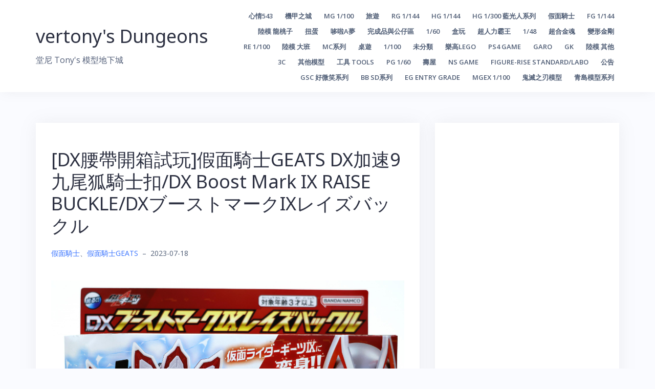

--- FILE ---
content_type: text/html; charset=UTF-8
request_url: https://vertony.net/dx-unboxing-demo-kamenrider-geats-dx-boost-mark-ix-raise-buckle/
body_size: 249429
content:
<!DOCTYPE html>
<html lang="zh-TW">
<head>
<meta charset="UTF-8">
<meta name="viewport" content="width=device-width, initial-scale=1">
<link rel="profile" href="http://gmpg.org/xfn/11">
<link rel="pingback" href="https://vertony.net/xmlrpc.php">
<style>
.sticky.category-announcement .post-content .entry-title a {
	color: #f00;
	font-weight: 900;
	font-size: 36px;
}	
</style>
<title>[DX腰帶開箱試玩]假面騎士GEATS DX加速9九尾狐騎士扣/DX Boost Mark IX RAISE BUCKLE/DXブーストマークIXレイズバックル &#8211; vertony&#039;s Dungeons</title>
<meta name='robots' content='max-image-preview:large' />
<link rel='dns-prefetch' href='//fonts.googleapis.com' />
<link rel='dns-prefetch' href='//pub-cbbc5f0f0eea60bd5e4d4032dbeeb7cf.r2.dev' />
<link rel="alternate" type="application/rss+xml" title="訂閱《vertony&#039;s Dungeons》&raquo; 資訊提供" href="https://vertony.net/feed/" />
<link rel="alternate" type="application/rss+xml" title="訂閱《vertony&#039;s Dungeons》&raquo; 留言的資訊提供" href="https://vertony.net/comments/feed/" />
<link rel="alternate" title="oEmbed (JSON)" type="application/json+oembed" href="https://vertony.net/wp-json/oembed/1.0/embed?url=https%3A%2F%2Fvertony.net%2Fdx-unboxing-demo-kamenrider-geats-dx-boost-mark-ix-raise-buckle%2F" />
<link rel="alternate" title="oEmbed (XML)" type="text/xml+oembed" href="https://vertony.net/wp-json/oembed/1.0/embed?url=https%3A%2F%2Fvertony.net%2Fdx-unboxing-demo-kamenrider-geats-dx-boost-mark-ix-raise-buckle%2F&#038;format=xml" />
<style id='wp-img-auto-sizes-contain-inline-css' type='text/css'>
img:is([sizes=auto i],[sizes^="auto," i]){contain-intrinsic-size:3000px 1500px}
/*# sourceURL=wp-img-auto-sizes-contain-inline-css */
</style>
<link rel='stylesheet' id='bootstrap-css' href='https://vertony.net/wp-content/themes/talon/css/bootstrap/bootstrap.min.css?ver=1' type='text/css' media='all' />
<style id='wp-emoji-styles-inline-css' type='text/css'>

	img.wp-smiley, img.emoji {
		display: inline !important;
		border: none !important;
		box-shadow: none !important;
		height: 1em !important;
		width: 1em !important;
		margin: 0 0.07em !important;
		vertical-align: -0.1em !important;
		background: none !important;
		padding: 0 !important;
	}
/*# sourceURL=wp-emoji-styles-inline-css */
</style>
<style id='wp-block-library-inline-css' type='text/css'>
:root{--wp-block-synced-color:#7a00df;--wp-block-synced-color--rgb:122,0,223;--wp-bound-block-color:var(--wp-block-synced-color);--wp-editor-canvas-background:#ddd;--wp-admin-theme-color:#007cba;--wp-admin-theme-color--rgb:0,124,186;--wp-admin-theme-color-darker-10:#006ba1;--wp-admin-theme-color-darker-10--rgb:0,107,160.5;--wp-admin-theme-color-darker-20:#005a87;--wp-admin-theme-color-darker-20--rgb:0,90,135;--wp-admin-border-width-focus:2px}@media (min-resolution:192dpi){:root{--wp-admin-border-width-focus:1.5px}}.wp-element-button{cursor:pointer}:root .has-very-light-gray-background-color{background-color:#eee}:root .has-very-dark-gray-background-color{background-color:#313131}:root .has-very-light-gray-color{color:#eee}:root .has-very-dark-gray-color{color:#313131}:root .has-vivid-green-cyan-to-vivid-cyan-blue-gradient-background{background:linear-gradient(135deg,#00d084,#0693e3)}:root .has-purple-crush-gradient-background{background:linear-gradient(135deg,#34e2e4,#4721fb 50%,#ab1dfe)}:root .has-hazy-dawn-gradient-background{background:linear-gradient(135deg,#faaca8,#dad0ec)}:root .has-subdued-olive-gradient-background{background:linear-gradient(135deg,#fafae1,#67a671)}:root .has-atomic-cream-gradient-background{background:linear-gradient(135deg,#fdd79a,#004a59)}:root .has-nightshade-gradient-background{background:linear-gradient(135deg,#330968,#31cdcf)}:root .has-midnight-gradient-background{background:linear-gradient(135deg,#020381,#2874fc)}:root{--wp--preset--font-size--normal:16px;--wp--preset--font-size--huge:42px}.has-regular-font-size{font-size:1em}.has-larger-font-size{font-size:2.625em}.has-normal-font-size{font-size:var(--wp--preset--font-size--normal)}.has-huge-font-size{font-size:var(--wp--preset--font-size--huge)}.has-text-align-center{text-align:center}.has-text-align-left{text-align:left}.has-text-align-right{text-align:right}.has-fit-text{white-space:nowrap!important}#end-resizable-editor-section{display:none}.aligncenter{clear:both}.items-justified-left{justify-content:flex-start}.items-justified-center{justify-content:center}.items-justified-right{justify-content:flex-end}.items-justified-space-between{justify-content:space-between}.screen-reader-text{border:0;clip-path:inset(50%);height:1px;margin:-1px;overflow:hidden;padding:0;position:absolute;width:1px;word-wrap:normal!important}.screen-reader-text:focus{background-color:#ddd;clip-path:none;color:#444;display:block;font-size:1em;height:auto;left:5px;line-height:normal;padding:15px 23px 14px;text-decoration:none;top:5px;width:auto;z-index:100000}html :where(.has-border-color){border-style:solid}html :where([style*=border-top-color]){border-top-style:solid}html :where([style*=border-right-color]){border-right-style:solid}html :where([style*=border-bottom-color]){border-bottom-style:solid}html :where([style*=border-left-color]){border-left-style:solid}html :where([style*=border-width]){border-style:solid}html :where([style*=border-top-width]){border-top-style:solid}html :where([style*=border-right-width]){border-right-style:solid}html :where([style*=border-bottom-width]){border-bottom-style:solid}html :where([style*=border-left-width]){border-left-style:solid}html :where(img[class*=wp-image-]){height:auto;max-width:100%}:where(figure){margin:0 0 1em}html :where(.is-position-sticky){--wp-admin--admin-bar--position-offset:var(--wp-admin--admin-bar--height,0px)}@media screen and (max-width:600px){html :where(.is-position-sticky){--wp-admin--admin-bar--position-offset:0px}}

/*# sourceURL=wp-block-library-inline-css */
</style><style id='global-styles-inline-css' type='text/css'>
:root{--wp--preset--aspect-ratio--square: 1;--wp--preset--aspect-ratio--4-3: 4/3;--wp--preset--aspect-ratio--3-4: 3/4;--wp--preset--aspect-ratio--3-2: 3/2;--wp--preset--aspect-ratio--2-3: 2/3;--wp--preset--aspect-ratio--16-9: 16/9;--wp--preset--aspect-ratio--9-16: 9/16;--wp--preset--color--black: #000000;--wp--preset--color--cyan-bluish-gray: #abb8c3;--wp--preset--color--white: #ffffff;--wp--preset--color--pale-pink: #f78da7;--wp--preset--color--vivid-red: #cf2e2e;--wp--preset--color--luminous-vivid-orange: #ff6900;--wp--preset--color--luminous-vivid-amber: #fcb900;--wp--preset--color--light-green-cyan: #7bdcb5;--wp--preset--color--vivid-green-cyan: #00d084;--wp--preset--color--pale-cyan-blue: #8ed1fc;--wp--preset--color--vivid-cyan-blue: #0693e3;--wp--preset--color--vivid-purple: #9b51e0;--wp--preset--gradient--vivid-cyan-blue-to-vivid-purple: linear-gradient(135deg,rgb(6,147,227) 0%,rgb(155,81,224) 100%);--wp--preset--gradient--light-green-cyan-to-vivid-green-cyan: linear-gradient(135deg,rgb(122,220,180) 0%,rgb(0,208,130) 100%);--wp--preset--gradient--luminous-vivid-amber-to-luminous-vivid-orange: linear-gradient(135deg,rgb(252,185,0) 0%,rgb(255,105,0) 100%);--wp--preset--gradient--luminous-vivid-orange-to-vivid-red: linear-gradient(135deg,rgb(255,105,0) 0%,rgb(207,46,46) 100%);--wp--preset--gradient--very-light-gray-to-cyan-bluish-gray: linear-gradient(135deg,rgb(238,238,238) 0%,rgb(169,184,195) 100%);--wp--preset--gradient--cool-to-warm-spectrum: linear-gradient(135deg,rgb(74,234,220) 0%,rgb(151,120,209) 20%,rgb(207,42,186) 40%,rgb(238,44,130) 60%,rgb(251,105,98) 80%,rgb(254,248,76) 100%);--wp--preset--gradient--blush-light-purple: linear-gradient(135deg,rgb(255,206,236) 0%,rgb(152,150,240) 100%);--wp--preset--gradient--blush-bordeaux: linear-gradient(135deg,rgb(254,205,165) 0%,rgb(254,45,45) 50%,rgb(107,0,62) 100%);--wp--preset--gradient--luminous-dusk: linear-gradient(135deg,rgb(255,203,112) 0%,rgb(199,81,192) 50%,rgb(65,88,208) 100%);--wp--preset--gradient--pale-ocean: linear-gradient(135deg,rgb(255,245,203) 0%,rgb(182,227,212) 50%,rgb(51,167,181) 100%);--wp--preset--gradient--electric-grass: linear-gradient(135deg,rgb(202,248,128) 0%,rgb(113,206,126) 100%);--wp--preset--gradient--midnight: linear-gradient(135deg,rgb(2,3,129) 0%,rgb(40,116,252) 100%);--wp--preset--font-size--small: 13px;--wp--preset--font-size--medium: 20px;--wp--preset--font-size--large: 36px;--wp--preset--font-size--x-large: 42px;--wp--preset--spacing--20: 0.44rem;--wp--preset--spacing--30: 0.67rem;--wp--preset--spacing--40: 1rem;--wp--preset--spacing--50: 1.5rem;--wp--preset--spacing--60: 2.25rem;--wp--preset--spacing--70: 3.38rem;--wp--preset--spacing--80: 5.06rem;--wp--preset--shadow--natural: 6px 6px 9px rgba(0, 0, 0, 0.2);--wp--preset--shadow--deep: 12px 12px 50px rgba(0, 0, 0, 0.4);--wp--preset--shadow--sharp: 6px 6px 0px rgba(0, 0, 0, 0.2);--wp--preset--shadow--outlined: 6px 6px 0px -3px rgb(255, 255, 255), 6px 6px rgb(0, 0, 0);--wp--preset--shadow--crisp: 6px 6px 0px rgb(0, 0, 0);}:where(.is-layout-flex){gap: 0.5em;}:where(.is-layout-grid){gap: 0.5em;}body .is-layout-flex{display: flex;}.is-layout-flex{flex-wrap: wrap;align-items: center;}.is-layout-flex > :is(*, div){margin: 0;}body .is-layout-grid{display: grid;}.is-layout-grid > :is(*, div){margin: 0;}:where(.wp-block-columns.is-layout-flex){gap: 2em;}:where(.wp-block-columns.is-layout-grid){gap: 2em;}:where(.wp-block-post-template.is-layout-flex){gap: 1.25em;}:where(.wp-block-post-template.is-layout-grid){gap: 1.25em;}.has-black-color{color: var(--wp--preset--color--black) !important;}.has-cyan-bluish-gray-color{color: var(--wp--preset--color--cyan-bluish-gray) !important;}.has-white-color{color: var(--wp--preset--color--white) !important;}.has-pale-pink-color{color: var(--wp--preset--color--pale-pink) !important;}.has-vivid-red-color{color: var(--wp--preset--color--vivid-red) !important;}.has-luminous-vivid-orange-color{color: var(--wp--preset--color--luminous-vivid-orange) !important;}.has-luminous-vivid-amber-color{color: var(--wp--preset--color--luminous-vivid-amber) !important;}.has-light-green-cyan-color{color: var(--wp--preset--color--light-green-cyan) !important;}.has-vivid-green-cyan-color{color: var(--wp--preset--color--vivid-green-cyan) !important;}.has-pale-cyan-blue-color{color: var(--wp--preset--color--pale-cyan-blue) !important;}.has-vivid-cyan-blue-color{color: var(--wp--preset--color--vivid-cyan-blue) !important;}.has-vivid-purple-color{color: var(--wp--preset--color--vivid-purple) !important;}.has-black-background-color{background-color: var(--wp--preset--color--black) !important;}.has-cyan-bluish-gray-background-color{background-color: var(--wp--preset--color--cyan-bluish-gray) !important;}.has-white-background-color{background-color: var(--wp--preset--color--white) !important;}.has-pale-pink-background-color{background-color: var(--wp--preset--color--pale-pink) !important;}.has-vivid-red-background-color{background-color: var(--wp--preset--color--vivid-red) !important;}.has-luminous-vivid-orange-background-color{background-color: var(--wp--preset--color--luminous-vivid-orange) !important;}.has-luminous-vivid-amber-background-color{background-color: var(--wp--preset--color--luminous-vivid-amber) !important;}.has-light-green-cyan-background-color{background-color: var(--wp--preset--color--light-green-cyan) !important;}.has-vivid-green-cyan-background-color{background-color: var(--wp--preset--color--vivid-green-cyan) !important;}.has-pale-cyan-blue-background-color{background-color: var(--wp--preset--color--pale-cyan-blue) !important;}.has-vivid-cyan-blue-background-color{background-color: var(--wp--preset--color--vivid-cyan-blue) !important;}.has-vivid-purple-background-color{background-color: var(--wp--preset--color--vivid-purple) !important;}.has-black-border-color{border-color: var(--wp--preset--color--black) !important;}.has-cyan-bluish-gray-border-color{border-color: var(--wp--preset--color--cyan-bluish-gray) !important;}.has-white-border-color{border-color: var(--wp--preset--color--white) !important;}.has-pale-pink-border-color{border-color: var(--wp--preset--color--pale-pink) !important;}.has-vivid-red-border-color{border-color: var(--wp--preset--color--vivid-red) !important;}.has-luminous-vivid-orange-border-color{border-color: var(--wp--preset--color--luminous-vivid-orange) !important;}.has-luminous-vivid-amber-border-color{border-color: var(--wp--preset--color--luminous-vivid-amber) !important;}.has-light-green-cyan-border-color{border-color: var(--wp--preset--color--light-green-cyan) !important;}.has-vivid-green-cyan-border-color{border-color: var(--wp--preset--color--vivid-green-cyan) !important;}.has-pale-cyan-blue-border-color{border-color: var(--wp--preset--color--pale-cyan-blue) !important;}.has-vivid-cyan-blue-border-color{border-color: var(--wp--preset--color--vivid-cyan-blue) !important;}.has-vivid-purple-border-color{border-color: var(--wp--preset--color--vivid-purple) !important;}.has-vivid-cyan-blue-to-vivid-purple-gradient-background{background: var(--wp--preset--gradient--vivid-cyan-blue-to-vivid-purple) !important;}.has-light-green-cyan-to-vivid-green-cyan-gradient-background{background: var(--wp--preset--gradient--light-green-cyan-to-vivid-green-cyan) !important;}.has-luminous-vivid-amber-to-luminous-vivid-orange-gradient-background{background: var(--wp--preset--gradient--luminous-vivid-amber-to-luminous-vivid-orange) !important;}.has-luminous-vivid-orange-to-vivid-red-gradient-background{background: var(--wp--preset--gradient--luminous-vivid-orange-to-vivid-red) !important;}.has-very-light-gray-to-cyan-bluish-gray-gradient-background{background: var(--wp--preset--gradient--very-light-gray-to-cyan-bluish-gray) !important;}.has-cool-to-warm-spectrum-gradient-background{background: var(--wp--preset--gradient--cool-to-warm-spectrum) !important;}.has-blush-light-purple-gradient-background{background: var(--wp--preset--gradient--blush-light-purple) !important;}.has-blush-bordeaux-gradient-background{background: var(--wp--preset--gradient--blush-bordeaux) !important;}.has-luminous-dusk-gradient-background{background: var(--wp--preset--gradient--luminous-dusk) !important;}.has-pale-ocean-gradient-background{background: var(--wp--preset--gradient--pale-ocean) !important;}.has-electric-grass-gradient-background{background: var(--wp--preset--gradient--electric-grass) !important;}.has-midnight-gradient-background{background: var(--wp--preset--gradient--midnight) !important;}.has-small-font-size{font-size: var(--wp--preset--font-size--small) !important;}.has-medium-font-size{font-size: var(--wp--preset--font-size--medium) !important;}.has-large-font-size{font-size: var(--wp--preset--font-size--large) !important;}.has-x-large-font-size{font-size: var(--wp--preset--font-size--x-large) !important;}
/*# sourceURL=global-styles-inline-css */
</style>

<style id='classic-theme-styles-inline-css' type='text/css'>
/*! This file is auto-generated */
.wp-block-button__link{color:#fff;background-color:#32373c;border-radius:9999px;box-shadow:none;text-decoration:none;padding:calc(.667em + 2px) calc(1.333em + 2px);font-size:1.125em}.wp-block-file__button{background:#32373c;color:#fff;text-decoration:none}
/*# sourceURL=/wp-includes/css/classic-themes.min.css */
</style>
<link rel='stylesheet' id='talon-style-css' href='https://vertony.net/wp-content/themes/talon/style.css?ver=6.9' type='text/css' media='all' />
<style id='talon-style-inline-css' type='text/css'>
.inner-bar,.lists-box ul li:before,.testimonials-box .slick-dots li.slick-active button::before,.woocommerce-cart .wc-proceed-to-checkout a.checkout-button:hover,.woocommerce #respond input#submit:hover,.woocommerce a.button:hover,.woocommerce button.button:hover,.woocommerce input.button:hover,.woocommerce input.button.alt:hover,.woocommerce-cart .wc-proceed-to-checkout a.checkout-button,.woocommerce #respond input#submit,.woocommerce a.button,.woocommerce button.button,.woocommerce input.button,.woocommerce input.button.alt,.woocommerce span.onsale,.woocommerce ul.products li.product .onsale,.check-box-active .checkbox-inner,.tags-links a:hover,.button,button,input[type="button"],input[type="reset"],input[type="submit"],.woocommerce button.single_add_to_cart_button.button,.button:hover,button:hover,input[type="button"]:hover,input[type="reset"]:hover,input[type="submit"]:hover,.woocommerce button.single_add_to_cart_button.button:hover	{ background-color:#7261ee;}
.team-social a:hover,.portfolio-item h4 a:hover,.woocommerce-message:before { color:#7261ee;}
.woocommerce div.product .woocommerce-tabs ul.tabs li.active,.portfolio-filter ul .active a,.woocommerce-message { border-color:#7261ee;}
.button:hover, button:hover, input[type="button"]:hover, input[type="reset"]:hover, input[type="submit"]:hover, .woocommerce button.single_add_to_cart_button.button:hover,.woocommerce-cart .wc-proceed-to-checkout a.checkout-button:hover,.woocommerce #respond input#submit:hover,.woocommerce a.button:hover,.woocommerce button.button:hover,.woocommerce input.button:hover,.woocommerce input.button.alt:hover 
					{ -webkit-box-shadow: 0px 0px 40px 0px rgba(114,97,238,0.54);
					  -moz-box-shadow:  0px 0px 40px 0px rgba(114,97,238,0.54);
					  box-shadow: 0px 0px 40px 0px rgba(114,97,238,0.54);}
.site-title a,.site-title a:hover { color:#2d3142;}
.site-description { color:#515d77;}
.site-header { background-color:#ffffff;}
.main-navigation li a { color:#4f5d75;}
.main-slider-caption h1 { color:#ffffff;}
.main-slider-caption p { color:#ffffff;}
.site-footer { background-color:#2d3142;}
.site-footer, .site-footer a { color:#4f5d75;}
body { color:#4f5d75;}
body { font-family:Open Sans;}
h1,h2,h3,h4,h5,h6,.site-title { font-family:Noto Sans;}
.site-title { font-size:36px; }
.site-description { font-size:16px; }
body { font-size:16px; }
.main-navigation li { font-size:13px; }
.so-panel .widget-title { font-size:30px; }
.post-item .post-content .entry-title { font-size:18px; }
.single .entry-header .entry-title { font-size:36px; }
.widget-area .widget-title span { font-size:18px; }

/*# sourceURL=talon-style-inline-css */
</style>
<link rel='stylesheet' id='talon-fonts-css' href='https://fonts.googleapis.com/css?family=Open+Sans%3A400%2C400italic%2C600%2C600italic%7CNoto+Sans%3A400%2C400italic%2C600%2C600italic&#038;subset=latin%2Clatin-ext%2Ccyrillic' type='text/css' media='all' />
<link rel='stylesheet' id='talon-icons-css' href='https://vertony.net/wp-content/themes/talon/icons/icons.min.css?ver=1' type='text/css' media='all' />
<script type="text/javascript" src="https://vertony.net/wp-includes/js/jquery/jquery.min.js?ver=3.7.1" id="jquery-core-js"></script>
<script type="text/javascript" src="https://vertony.net/wp-includes/js/jquery/jquery-migrate.min.js?ver=3.4.1" id="jquery-migrate-js"></script>
<link rel="https://api.w.org/" href="https://vertony.net/wp-json/" /><link rel="alternate" title="JSON" type="application/json" href="https://vertony.net/wp-json/wp/v2/posts/41431" /><link rel="EditURI" type="application/rsd+xml" title="RSD" href="https://vertony.net/xmlrpc.php?rsd" />
<meta name="generator" content="WordPress 6.9" />
<link rel="canonical" href="https://vertony.net/dx-unboxing-demo-kamenrider-geats-dx-boost-mark-ix-raise-buckle/" />
<link rel='shortlink' href='https://vertony.net/?p=41431' />
  <style>
    /* 文章內容與各種常見「精選圖」容器的圖片，禁止拖曳與長按 */
    .entry-content img, .entry-content picture,
    .post-thumbnail img, .post-thumbnail picture,
    .wp-block-post-featured-image img, .wp-block-post-featured-image picture,
    img.wp-post-image,
    .featured-media img, .featured-media picture,
    .entry-media img, .entry-media picture,
    .entry-cover img, .entry-cover picture,
    .hero-media img, .hero-media picture,
    .wp-block-gallery img, .wp-block-image img {
      -webkit-user-drag: none;
      user-drag: none;
      -webkit-touch-callout: none; /* iOS 長按選單 */
    }
  </style>
  <script>
  (function(){
    // 盡量涵蓋各種主題對「精選圖」的命名
    const IMG_SEL = [
      '.entry-content img', '.entry-content picture',
      '.post-thumbnail img', '.post-thumbnail picture',
      'img.wp-post-image',
      '.wp-block-post-featured-image img', '.wp-block-post-featured-image picture',
      '.featured-media img', '.featured-media picture',
      '.entry-media img', '.entry-media picture',
      '.entry-cover img', '.entry-cover picture',
      '.hero-media img', '.hero-media picture',
      '.wp-block-gallery img', '.wp-block-image img'
    ].join(',');

    // 事件作用範圍（用來判斷 a 是否在內容/精選圖區）
    const SCOPE_SEL = [
      '.entry-content',
      '.post-thumbnail',
      '.wp-block-post-featured-image',
      '.featured-media',
      '.entry-media',
      '.entry-cover',
      '.hero-media',
      '.wp-block-gallery',
      '.wp-block-image'
    ].join(', ');

    // 右鍵功能表
    document.addEventListener('contextmenu', function(e){
      const t = e.target;
      if (!t || !t.closest) return;
      if (t.matches && t.matches(IMG_SEL)) { e.preventDefault(); return; }
      // 有些主題把 <img> 包在 <picture>，右鍵可能點到 <source>/<picture>
      if (t.closest(IMG_SEL)) { e.preventDefault(); }
    }, true);

    // 拖曳圖片
    document.addEventListener('dragstart', function(e){
      const t = e.target;
      if (t && (t.matches && t.matches(IMG_SEL) || (t.closest && t.closest(IMG_SEL)))) {
        e.preventDefault();
      }
    }, true);

    // 若圖片外層 a 指向原圖，阻擋點開（限內容/精選圖區）
    const isImageURL = (u) => /\.(jpe?g|png|gif|webp|avif|svg)(\?.*)?$/i.test(u);
    document.addEventListener('click', function(e){
      const a = e.target && e.target.closest ? e.target.closest('a') : null;
      if (!a) return;
      const scope = a.closest && a.closest(SCOPE_SEL);
      if (!scope) return; // 只在文章/精選圖區阻擋，不影響站上其他圖片（如 Logo/輪播）
      const href = a.getAttribute('href') || '';
      if (isImageURL(href) || /\/wp-content\/uploads\//i.test(href)) {
        e.preventDefault();
        e.stopPropagation();
      }
    }, true);
  })();
  </script>
  <link rel="icon" href="https://pub-b81afaf2340a47e79a9949c0650b872e.r2.dev/uploads/2025/09/cropped-1313-234.jpg" sizes="32x32" />
<link rel="icon" href="https://pub-b81afaf2340a47e79a9949c0650b872e.r2.dev/uploads/2025/09/cropped-1313-234.jpg" sizes="192x192" />
<link rel="apple-touch-icon" href="https://pub-b81afaf2340a47e79a9949c0650b872e.r2.dev/uploads/2025/09/cropped-1313-234.jpg" />
<meta name="msapplication-TileImage" content="https://pub-b81afaf2340a47e79a9949c0650b872e.r2.dev/uploads/2025/09/cropped-1313-234.jpg" />
</head>

<body class="wp-singular post-template-default single single-post postid-41431 single-format-standard wp-theme-talon group-blog">
	<div off-canvas="main-menu left shift">			
		<div class="mobile-branding">
				<div class="site-branding">
				<p class="site-title"><a href="https://vertony.net/" rel="home">vertony&#039;s Dungeons</a></p>
					<p class="site-description">堂尼 Tony&#039;s 模型地下城</p>
			</div>
			</div>			
		<div class="menu-nested-pages-container"><ul id="mobile-menu" class="mobile-menu"><li id="menu-item-3794" class="menu-item menu-item-type-taxonomy menu-item-object-category menu-item-3794"><a href="https://vertony.net/category/%e5%bf%83%e6%83%85543/">心情543</a></li>
<li id="menu-item-3795" class="menu-item menu-item-type-taxonomy menu-item-object-category menu-item-has-children menu-item-3795"><a href="https://vertony.net/category/%e6%a9%9f%e7%94%b2%e4%b9%8b%e5%9f%8e/">機甲之城</a>
<ul class="sub-menu">
	<li id="menu-item-5137" class="menu-item menu-item-type-taxonomy menu-item-object-category menu-item-5137"><a href="https://vertony.net/category/%e6%a9%9f%e7%94%b2%e4%b9%8b%e5%9f%8e/1-100ziegler/">1/100吉翁克ziegler</a></li>
</ul>
</li>
<li id="menu-item-3796" class="menu-item menu-item-type-taxonomy menu-item-object-category menu-item-has-children menu-item-3796"><a href="https://vertony.net/category/mg-1100/">MG 1/100</a>
<ul class="sub-menu">
	<li id="menu-item-18321" class="menu-item menu-item-type-taxonomy menu-item-object-category menu-item-18321"><a href="https://vertony.net/category/mg-1100/mg-first-gundam/">MG 初鋼</a></li>
	<li id="menu-item-12777" class="menu-item menu-item-type-taxonomy menu-item-object-category menu-item-12777"><a href="https://vertony.net/category/mg-1100/mg-chars-counterattack/">MG 逆襲的夏亞</a></li>
	<li id="menu-item-11915" class="menu-item menu-item-type-taxonomy menu-item-object-category menu-item-11915"><a href="https://vertony.net/category/mg-1100/mg-gundam-zz/">MG 鋼彈ZZ</a></li>
	<li id="menu-item-11862" class="menu-item menu-item-type-taxonomy menu-item-object-category menu-item-11862"><a href="https://vertony.net/category/mg-1100/mg-gundam-nt/">MG 鋼彈NT</a></li>
	<li id="menu-item-8694" class="menu-item menu-item-type-taxonomy menu-item-object-category menu-item-8694"><a href="https://vertony.net/category/mg-1100/mg-gundam-w/">MG 鋼彈W</a></li>
	<li id="menu-item-16037" class="menu-item menu-item-type-taxonomy menu-item-object-category menu-item-16037"><a href="https://vertony.net/category/mg-1100/mg-turn-a/">MG TURN A</a></li>
	<li id="menu-item-8384" class="menu-item menu-item-type-taxonomy menu-item-object-category menu-item-8384"><a href="https://vertony.net/category/mg-1100/mg-f90-f91-ghost/">MG F90-F91-GHOST</a></li>
	<li id="menu-item-8320" class="menu-item menu-item-type-taxonomy menu-item-object-category menu-item-8320"><a href="https://vertony.net/category/mg-1100/mg-gbwc/">MG GBWC</a></li>
	<li id="menu-item-7240" class="menu-item menu-item-type-taxonomy menu-item-object-category menu-item-7240"><a href="https://vertony.net/category/mg-1100/mg-gundam-x/">MG 機動新世紀鋼彈X</a></li>
	<li id="menu-item-3826" class="menu-item menu-item-type-taxonomy menu-item-object-category menu-item-3826"><a href="https://vertony.net/category/mg-1100/mg-gundam-00/">MG 鋼彈00</a></li>
	<li id="menu-item-4865" class="menu-item menu-item-type-taxonomy menu-item-object-category menu-item-4865"><a href="https://vertony.net/category/mg-1100/mg-astray-r-b/">MG 鋼彈SEED-D-ASTRAY</a></li>
	<li id="menu-item-5620" class="menu-item menu-item-type-taxonomy menu-item-object-category menu-item-5620"><a href="https://vertony.net/category/mg-1100/mg-aoz/">MG AOZ在迪坦斯軍旗之下</a></li>
	<li id="menu-item-16403" class="menu-item menu-item-type-taxonomy menu-item-object-category menu-item-16403"><a href="https://vertony.net/category/mg-1100/mg-gbf/">MG GBF</a></li>
	<li id="menu-item-13495" class="menu-item menu-item-type-taxonomy menu-item-object-category menu-item-13495"><a href="https://vertony.net/category/mg-1100/mg-gbd/">MG GBD</a></li>
	<li id="menu-item-18155" class="menu-item menu-item-type-taxonomy menu-item-object-category menu-item-18155"><a href="https://vertony.net/category/mg-1100/mg-i-b-o/">MG 鐵血的孤兒</a></li>
	<li id="menu-item-25425" class="menu-item menu-item-type-taxonomy menu-item-object-category menu-item-25425"><a href="https://vertony.net/category/mg-1100/mg-gundam-uc/">MG 鋼彈UC</a></li>
	<li id="menu-item-25426" class="menu-item menu-item-type-taxonomy menu-item-object-category menu-item-25426"><a href="https://vertony.net/category/mg-1100/mg-z-gundam/">MG Z鋼彈</a></li>
	<li id="menu-item-17801" class="menu-item menu-item-type-taxonomy menu-item-object-category menu-item-17801"><a href="https://vertony.net/category/mg-1100/mg-other-game/">MG 其他-漫畫-GAME</a></li>
</ul>
</li>
<li id="menu-item-3797" class="menu-item menu-item-type-taxonomy menu-item-object-category menu-item-3797"><a href="https://vertony.net/category/%e6%97%85%e9%81%8a/">旅遊</a></li>
<li id="menu-item-13725" class="menu-item menu-item-type-taxonomy menu-item-object-category menu-item-has-children menu-item-13725"><a href="https://vertony.net/category/rg-1-144/">RG 1/144</a>
<ul class="sub-menu">
	<li id="menu-item-25428" class="menu-item menu-item-type-taxonomy menu-item-object-category menu-item-25428"><a href="https://vertony.net/category/rg-1-144/rg-char-s-counterattack/">RG 逆襲的夏亞</a></li>
	<li id="menu-item-13776" class="menu-item menu-item-type-taxonomy menu-item-object-category menu-item-13776"><a href="https://vertony.net/category/rg-1-144/rg-gundam-oov/">RG 鋼彈OOV</a></li>
	<li id="menu-item-13726" class="menu-item menu-item-type-taxonomy menu-item-object-category menu-item-13726"><a href="https://vertony.net/category/rg-1-144/rg-gundam-seed-d-f-astray/">RG 鋼彈SEED-D-F-ASTRAY</a></li>
	<li id="menu-item-21693" class="menu-item menu-item-type-taxonomy menu-item-object-category menu-item-21693"><a href="https://vertony.net/category/rg-1-144/rg-gundam-nt/">RG 鋼彈NT</a></li>
	<li id="menu-item-14777" class="menu-item menu-item-type-taxonomy menu-item-object-category menu-item-14777"><a href="https://vertony.net/category/rg-1-144/rg-gundam-w/">RG 鋼彈W</a></li>
	<li id="menu-item-21459" class="menu-item menu-item-type-taxonomy menu-item-object-category menu-item-21459"><a href="https://vertony.net/category/rg-1-144/rg-evangelion/">RG新世紀福音戰士EVA</a></li>
</ul>
</li>
<li id="menu-item-3798" class="menu-item menu-item-type-taxonomy menu-item-object-category menu-item-has-children menu-item-3798"><a href="https://vertony.net/category/hg-1144/">HG 1/144</a>
<ul class="sub-menu">
	<li id="menu-item-23599" class="menu-item menu-item-type-taxonomy menu-item-object-category menu-item-23599"><a href="https://vertony.net/category/hg-1144/hg-144-gundam00/">HG00 鋼彈00系列</a></li>
	<li id="menu-item-8177" class="menu-item menu-item-type-taxonomy menu-item-object-category menu-item-8177"><a href="https://vertony.net/category/hg-1144/hg-hgbd/">HGBD</a></li>
	<li id="menu-item-16308" class="menu-item menu-item-type-taxonomy menu-item-object-category menu-item-16308"><a href="https://vertony.net/category/hg-1144/hg-hgbd-r/">HGBD:R</a></li>
	<li id="menu-item-7821" class="menu-item menu-item-type-taxonomy menu-item-object-category menu-item-7821"><a href="https://vertony.net/category/hg-1144/hguc-144-uc-series/">HGUC 宇宙世紀U.C.紀元</a></li>
	<li id="menu-item-15257" class="menu-item menu-item-type-taxonomy menu-item-object-category menu-item-15257"><a href="https://vertony.net/category/hg-1144/hgac-144-gundam-w/">HGAC 鋼彈W系列</a></li>
	<li id="menu-item-25423" class="menu-item menu-item-type-taxonomy menu-item-object-category menu-item-25423"><a href="https://vertony.net/category/hg-1144/hgto/">HGTO</a></li>
	<li id="menu-item-25422" class="menu-item menu-item-type-taxonomy menu-item-object-category menu-item-25422"><a href="https://vertony.net/category/hg-1144/hgaw-gundam-x/">HGAW 鋼彈X系列</a></li>
	<li id="menu-item-6706" class="menu-item menu-item-type-taxonomy menu-item-object-category menu-item-6706"><a href="https://vertony.net/category/hg-1144/144mazingerz/">HG魔神Z系列</a></li>
</ul>
</li>
<li id="menu-item-8461" class="menu-item menu-item-type-taxonomy menu-item-object-category menu-item-8461"><a href="https://vertony.net/category/1-300-eldran/">HG 1/300 藍光人系列</a></li>
<li id="menu-item-3800" class="menu-item menu-item-type-taxonomy menu-item-object-category current-post-ancestor current-menu-parent current-post-parent menu-item-has-children menu-item-3800"><a href="https://vertony.net/category/all-kamen-rider/">假面騎士</a>
<ul class="sub-menu">
	<li id="menu-item-10904" class="menu-item menu-item-type-taxonomy menu-item-object-category menu-item-10904"><a href="https://vertony.net/category/all-kamen-rider/kamen-rider-kuuga/">假面騎士 空我</a></li>
	<li id="menu-item-9560" class="menu-item menu-item-type-taxonomy menu-item-object-category menu-item-9560"><a href="https://vertony.net/category/all-kamen-rider/kamen-rider-ryuki/">假面騎士龍騎</a></li>
	<li id="menu-item-8579" class="menu-item menu-item-type-taxonomy menu-item-object-category menu-item-8579"><a href="https://vertony.net/category/all-kamen-rider/kamen-rider-faiz/">假面騎士FAIZ(555)</a></li>
	<li id="menu-item-14808" class="menu-item menu-item-type-taxonomy menu-item-object-category menu-item-14808"><a href="https://vertony.net/category/all-kamen-rider/kamen-rider-blade/">假面騎士劍</a></li>
	<li id="menu-item-10477" class="menu-item menu-item-type-taxonomy menu-item-object-category menu-item-10477"><a href="https://vertony.net/category/all-kamen-rider/masked-rider-kabuto/">假面騎士KABUTO</a></li>
	<li id="menu-item-11131" class="menu-item menu-item-type-taxonomy menu-item-object-category menu-item-11131"><a href="https://vertony.net/category/all-kamen-rider/kamen-rider-decade/">假面騎士DECADE</a></li>
	<li id="menu-item-5500" class="menu-item menu-item-type-taxonomy menu-item-object-category menu-item-5500"><a href="https://vertony.net/category/all-kamen-rider/kamen-rider-ooo/">假面騎士OOO</a></li>
	<li id="menu-item-7021" class="menu-item menu-item-type-taxonomy menu-item-object-category menu-item-7021"><a href="https://vertony.net/category/all-kamen-rider/kamen-rider-drive/">假面騎士DRIVE</a></li>
	<li id="menu-item-5656" class="menu-item menu-item-type-taxonomy menu-item-object-category menu-item-5656"><a href="https://vertony.net/category/all-kamen-rider/kamenrider-ex-aid/">假面騎士EX-AID</a></li>
	<li id="menu-item-5476" class="menu-item menu-item-type-taxonomy menu-item-object-category menu-item-5476"><a href="https://vertony.net/category/all-kamen-rider/kamen-rider-build/">假面騎士BUILD</a></li>
	<li id="menu-item-20255" class="menu-item menu-item-type-taxonomy menu-item-object-category menu-item-20255"><a href="https://vertony.net/category/all-kamen-rider/k-r-amazons/">假面騎士Amazons</a></li>
	<li id="menu-item-8847" class="menu-item menu-item-type-taxonomy menu-item-object-category menu-item-8847"><a href="https://vertony.net/category/all-kamen-rider/kamen-rider-zi-o/">假面騎士ZI-O</a></li>
	<li id="menu-item-14511" class="menu-item menu-item-type-taxonomy menu-item-object-category menu-item-14511"><a href="https://vertony.net/category/all-kamen-rider/kamen-rider-zero-one/">假面騎士01</a></li>
	<li id="menu-item-14698" class="menu-item menu-item-type-taxonomy menu-item-object-category menu-item-14698"><a href="https://vertony.net/category/all-kamen-rider/kamen-rider-w/">假面騎士W</a></li>
	<li id="menu-item-25429" class="menu-item menu-item-type-taxonomy menu-item-object-category menu-item-25429"><a href="https://vertony.net/category/all-kamen-rider/kamen-rider-saber/">假面騎士聖刃</a></li>
	<li id="menu-item-25430" class="menu-item menu-item-type-taxonomy menu-item-object-category menu-item-25430"><a href="https://vertony.net/category/all-kamen-rider/kamen-rider-kiva/">假面騎士KIVA</a></li>
</ul>
</li>
<li id="menu-item-3801" class="menu-item menu-item-type-taxonomy menu-item-object-category menu-item-3801"><a href="https://vertony.net/category/fg-1144/">FG 1/144</a></li>
<li id="menu-item-3803" class="menu-item menu-item-type-taxonomy menu-item-object-category menu-item-3803"><a href="https://vertony.net/category/dragon-momoko/">陸模 龍桃子</a></li>
<li id="menu-item-3804" class="menu-item menu-item-type-taxonomy menu-item-object-category menu-item-3804"><a href="https://vertony.net/category/%e6%89%ad%e8%9b%8b/">扭蛋</a></li>
<li id="menu-item-3805" class="menu-item menu-item-type-taxonomy menu-item-object-category menu-item-3805"><a href="https://vertony.net/category/doraemon/">哆啦A夢</a></li>
<li id="menu-item-3806" class="menu-item menu-item-type-taxonomy menu-item-object-category menu-item-3806"><a href="https://vertony.net/category/%e5%85%ac%e4%bb%94/">完成品與公仔區</a></li>
<li id="menu-item-3807" class="menu-item menu-item-type-taxonomy menu-item-object-category menu-item-has-children menu-item-3807"><a href="https://vertony.net/category/1-60/">1/60</a>
<ul class="sub-menu">
	<li id="menu-item-4825" class="menu-item menu-item-type-taxonomy menu-item-object-category menu-item-4825"><a href="https://vertony.net/category/1-60/60-g-gundam/">1/60 機動武鬥傳G鋼彈</a></li>
	<li id="menu-item-5358" class="menu-item menu-item-type-taxonomy menu-item-object-category menu-item-5358"><a href="https://vertony.net/category/1-60/hg-1-60-full-metal-panic/">1/60 驚爆危機</a></li>
	<li id="menu-item-21517" class="menu-item menu-item-type-taxonomy menu-item-object-category menu-item-21517"><a href="https://vertony.net/category/1-60/60-mazingerz/">1/60 魔神Z系列</a></li>
</ul>
</li>
<li id="menu-item-3808" class="menu-item menu-item-type-taxonomy menu-item-object-category menu-item-3808"><a href="https://vertony.net/category/%e7%9b%92%e7%8e%a9/">盒玩</a></li>
<li id="menu-item-3809" class="menu-item menu-item-type-taxonomy menu-item-object-category menu-item-has-children menu-item-3809"><a href="https://vertony.net/category/ultraman/">超人力霸王</a>
<ul class="sub-menu">
	<li id="menu-item-7919" class="menu-item menu-item-type-taxonomy menu-item-object-category menu-item-7919"><a href="https://vertony.net/category/ultraman/c-ultraman/">漫畫版ULTRAMAN</a></li>
	<li id="menu-item-7438" class="menu-item menu-item-type-taxonomy menu-item-object-category menu-item-7438"><a href="https://vertony.net/category/ultraman/ultramanorb/">歐布ORB</a></li>
	<li id="menu-item-5037" class="menu-item menu-item-type-taxonomy menu-item-object-category menu-item-5037"><a href="https://vertony.net/category/ultraman/%e6%8d%b7%e5%be%b7geed/">捷德GEED</a></li>
	<li id="menu-item-5954" class="menu-item menu-item-type-taxonomy menu-item-object-category menu-item-5954"><a href="https://vertony.net/category/ultraman/dx-ultraman-r-b/">盧布R/B</a></li>
</ul>
</li>
<li id="menu-item-3811" class="menu-item menu-item-type-taxonomy menu-item-object-category menu-item-3811"><a href="https://vertony.net/category/1-48/">1/48</a></li>
<li id="menu-item-3812" class="menu-item menu-item-type-taxonomy menu-item-object-category menu-item-3812"><a href="https://vertony.net/category/%e8%b6%85%e5%90%88%e9%87%91%e9%ad%82/">超合金魂</a></li>
<li id="menu-item-3813" class="menu-item menu-item-type-taxonomy menu-item-object-category menu-item-3813"><a href="https://vertony.net/category/%e8%ae%8a%e5%bd%a2%e9%87%91%e5%89%9b/">變形金剛</a></li>
<li id="menu-item-3814" class="menu-item menu-item-type-taxonomy menu-item-object-category menu-item-has-children menu-item-3814"><a href="https://vertony.net/category/re-1100/">RE 1/100</a>
<ul class="sub-menu">
	<li id="menu-item-25924" class="menu-item menu-item-type-taxonomy menu-item-object-category menu-item-25924"><a href="https://vertony.net/category/rg-1-144/rg-gundam/">RG 鋼彈</a></li>
	<li id="menu-item-9617" class="menu-item menu-item-type-taxonomy menu-item-object-category menu-item-9617"><a href="https://vertony.net/category/re-1100/re-char-s-counterattack/">RE 逆襲的夏亞</a></li>
	<li id="menu-item-12304" class="menu-item menu-item-type-taxonomy menu-item-object-category menu-item-12304"><a href="https://vertony.net/category/re-1100/re-gundam-uc/">RE 鋼彈UC</a></li>
	<li id="menu-item-8885" class="menu-item menu-item-type-taxonomy menu-item-object-category menu-item-8885"><a href="https://vertony.net/category/re-1100/re-v-gundam/">RE V鋼彈</a></li>
	<li id="menu-item-5986" class="menu-item menu-item-type-taxonomy menu-item-object-category menu-item-5986"><a href="https://vertony.net/category/re-1100/re-gaiden/">RE 外傳機體</a></li>
</ul>
</li>
<li id="menu-item-3815" class="menu-item menu-item-type-taxonomy menu-item-object-category menu-item-3815"><a href="https://vertony.net/category/daban/">陸模 大班</a></li>
<li id="menu-item-3817" class="menu-item menu-item-type-taxonomy menu-item-object-category menu-item-3817"><a href="https://vertony.net/category/mc%e7%b3%bb%e5%88%97/">MC系列</a></li>
<li id="menu-item-3818" class="menu-item menu-item-type-taxonomy menu-item-object-category menu-item-3818"><a href="https://vertony.net/category/%e6%a1%8c%e9%81%8a/">桌遊</a></li>
<li id="menu-item-3819" class="menu-item menu-item-type-taxonomy menu-item-object-category menu-item-has-children menu-item-3819"><a href="https://vertony.net/category/1-100/">1/100</a>
<ul class="sub-menu">
	<li id="menu-item-12626" class="menu-item menu-item-type-taxonomy menu-item-object-category menu-item-12626"><a href="https://vertony.net/category/1-100/100-gundam-f90/">1/100 鋼彈F90</a></li>
	<li id="menu-item-12625" class="menu-item menu-item-type-taxonomy menu-item-object-category menu-item-12625"><a href="https://vertony.net/category/1-100/100-gundam-x/">1/100 鋼彈X</a></li>
</ul>
</li>
<li id="menu-item-3820" class="menu-item menu-item-type-taxonomy menu-item-object-category menu-item-3820"><a href="https://vertony.net/category/uncategorized/">未分類</a></li>
<li id="menu-item-4240" class="menu-item menu-item-type-taxonomy menu-item-object-category menu-item-4240"><a href="https://vertony.net/category/%e6%a8%82%e9%ab%98lego/">樂高LEGO</a></li>
<li id="menu-item-4596" class="menu-item menu-item-type-taxonomy menu-item-object-category menu-item-has-children menu-item-4596"><a href="https://vertony.net/category/ps4-game/">PS4 GAME</a>
<ul class="sub-menu">
	<li id="menu-item-4597" class="menu-item menu-item-type-taxonomy menu-item-object-category menu-item-4597"><a href="https://vertony.net/category/ps4-game/secret-of-mana/">聖劍傳說2 重製板</a></li>
	<li id="menu-item-5449" class="menu-item menu-item-type-taxonomy menu-item-object-category menu-item-5449"><a href="https://vertony.net/category/ps4-game/kamen-rider/">假面騎士 Kamen Rider</a></li>
	<li id="menu-item-21249" class="menu-item menu-item-type-taxonomy menu-item-object-category menu-item-21249"><a href="https://vertony.net/category/ps4-game/ps4-other/">PS4其他教學</a></li>
</ul>
</li>
<li id="menu-item-4651" class="menu-item menu-item-type-taxonomy menu-item-object-category menu-item-4651"><a href="https://vertony.net/category/garo/">GARO</a></li>
<li id="menu-item-4943" class="menu-item menu-item-type-taxonomy menu-item-object-category menu-item-has-children menu-item-4943"><a href="https://vertony.net/category/gk/">GK</a>
<ul class="sub-menu">
	<li id="menu-item-4944" class="menu-item menu-item-type-taxonomy menu-item-object-category menu-item-4944"><a href="https://vertony.net/category/gk/gk-iron-blooded-orphans/">鐵血的孤兒</a></li>
	<li id="menu-item-5754" class="menu-item menu-item-type-taxonomy menu-item-object-category menu-item-5754"><a href="https://vertony.net/category/gk/diy-gk/">自製GK</a></li>
</ul>
</li>
<li id="menu-item-4999" class="menu-item menu-item-type-taxonomy menu-item-object-category menu-item-has-children menu-item-4999"><a href="https://vertony.net/category/%e9%99%b8%e6%a8%a1-%e5%85%b6%e4%bb%96/">陸模 其他</a>
<ul class="sub-menu">
	<li id="menu-item-9193" class="menu-item menu-item-type-taxonomy menu-item-object-category menu-item-9193"><a href="https://vertony.net/category/%e9%99%b8%e6%a8%a1-%e5%85%b6%e4%bb%96/nillson-work/">尼爾森工坊</a></li>
	<li id="menu-item-7535" class="menu-item menu-item-type-taxonomy menu-item-object-category menu-item-7535"><a href="https://vertony.net/category/%e9%99%b8%e6%a8%a1-%e5%85%b6%e4%bb%96/motor-king/">機動王者</a></li>
	<li id="menu-item-7423" class="menu-item menu-item-type-taxonomy menu-item-object-category menu-item-7423"><a href="https://vertony.net/category/%e9%99%b8%e6%a8%a1-%e5%85%b6%e4%bb%96/1-100-a-o-z/">1/100 A.O.Z系列</a></li>
	<li id="menu-item-5000" class="menu-item menu-item-type-taxonomy menu-item-object-category menu-item-5000"><a href="https://vertony.net/category/%e9%99%b8%e6%a8%a1-%e5%85%b6%e4%bb%96/1-100-seed/">1/100 SEED</a></li>
	<li id="menu-item-5086" class="menu-item menu-item-type-taxonomy menu-item-object-category menu-item-5086"><a href="https://vertony.net/category/%e9%99%b8%e6%a8%a1-%e5%85%b6%e4%bb%96/super-nova/">模心,ZA,超新星</a></li>
	<li id="menu-item-6513" class="menu-item menu-item-type-taxonomy menu-item-object-category menu-item-6513"><a href="https://vertony.net/category/%e9%99%b8%e6%a8%a1-%e5%85%b6%e4%bb%96/mjh/">模匠魂</a></li>
	<li id="menu-item-6751" class="menu-item menu-item-type-taxonomy menu-item-object-category menu-item-6751"><a href="https://vertony.net/category/%e9%99%b8%e6%a8%a1-%e5%85%b6%e4%bb%96/1-6ultraman/">御模道</a></li>
	<li id="menu-item-14427" class="menu-item menu-item-type-taxonomy menu-item-object-category menu-item-14427"><a href="https://vertony.net/category/%e9%99%b8%e6%a8%a1-%e5%85%b6%e4%bb%96/majoidea/">蜘蛛蟹</a></li>
	<li id="menu-item-15598" class="menu-item menu-item-type-taxonomy menu-item-object-category menu-item-15598"><a href="https://vertony.net/category/%e9%99%b8%e6%a8%a1-%e5%85%b6%e4%bb%96/gm-t/">GM 魂造</a></li>
	<li id="menu-item-25432" class="menu-item menu-item-type-taxonomy menu-item-object-category menu-item-25432"><a href="https://vertony.net/category/%e9%99%b8%e6%a8%a1-%e5%85%b6%e4%bb%96/rage-nucleon/">暴走核子</a></li>
	<li id="menu-item-16081" class="menu-item menu-item-type-taxonomy menu-item-object-category menu-item-16081"><a href="https://vertony.net/category/%e9%99%b8%e6%a8%a1-%e5%85%b6%e4%bb%96/or-other-s/">其他廠不分區</a></li>
</ul>
</li>
<li id="menu-item-5110" class="menu-item menu-item-type-taxonomy menu-item-object-category menu-item-has-children menu-item-5110"><a href="https://vertony.net/category/3c/">3C</a>
<ul class="sub-menu">
	<li id="menu-item-5111" class="menu-item menu-item-type-taxonomy menu-item-object-category menu-item-5111"><a href="https://vertony.net/category/3c/sony/">SONY</a></li>
	<li id="menu-item-5334" class="menu-item menu-item-type-taxonomy menu-item-object-category menu-item-5334"><a href="https://vertony.net/category/3c/bluetooth/">藍芽發射器</a></li>
	<li id="menu-item-15258" class="menu-item menu-item-type-taxonomy menu-item-object-category menu-item-15258"><a href="https://vertony.net/category/3c/x-base/">X-BASE</a></li>
	<li id="menu-item-3810" class="menu-item menu-item-type-taxonomy menu-item-object-category menu-item-3810"><a href="https://vertony.net/category/3c/3c-phone/">手機</a></li>
	<li id="menu-item-3816" class="menu-item menu-item-type-taxonomy menu-item-object-category menu-item-3816"><a href="https://vertony.net/category/3c/3c-mobile-game/">手遊</a></li>
	<li id="menu-item-3799" class="menu-item menu-item-type-taxonomy menu-item-object-category menu-item-3799"><a href="https://vertony.net/category/3c/3d-printing/">3d列印</a></li>
</ul>
</li>
<li id="menu-item-5169" class="menu-item menu-item-type-taxonomy menu-item-object-category menu-item-has-children menu-item-5169"><a href="https://vertony.net/category/other/">其他模型</a>
<ul class="sub-menu">
	<li id="menu-item-22296" class="menu-item menu-item-type-taxonomy menu-item-object-category menu-item-22296"><a href="https://vertony.net/category/other/proskit-model/">ProsKit寶工系列</a></li>
	<li id="menu-item-7369" class="menu-item menu-item-type-taxonomy menu-item-object-category menu-item-7369"><a href="https://vertony.net/category/other/only-buy-once/">只會買一次模型區</a></li>
	<li id="menu-item-5170" class="menu-item menu-item-type-taxonomy menu-item-object-category menu-item-5170"><a href="https://vertony.net/category/other/pangya/">PLUM魔法飛球pangya</a></li>
	<li id="menu-item-5258" class="menu-item menu-item-type-taxonomy menu-item-object-category menu-item-5258"><a href="https://vertony.net/category/other/plum-to-heart2/">PLUM To Heart2</a></li>
	<li id="menu-item-7046" class="menu-item menu-item-type-taxonomy menu-item-object-category menu-item-7046"><a href="https://vertony.net/category/other/nekobusou/">武裝喵咪</a></li>
	<li id="menu-item-25431" class="menu-item menu-item-type-taxonomy menu-item-object-category menu-item-25431"><a href="https://vertony.net/category/other/bu-lanlancat/">白爛貓</a></li>
</ul>
</li>
<li id="menu-item-5448" class="menu-item menu-item-type-taxonomy menu-item-object-category menu-item-5448"><a href="https://vertony.net/category/%e5%b7%a5%e5%85%b7-tools/">工具 tools</a></li>
<li id="menu-item-5751" class="menu-item menu-item-type-taxonomy menu-item-object-category menu-item-has-children menu-item-5751"><a href="https://vertony.net/category/pg-1-60/">PG 1/60</a>
<ul class="sub-menu">
	<li id="menu-item-25427" class="menu-item menu-item-type-taxonomy menu-item-object-category menu-item-25427"><a href="https://vertony.net/category/pg-1-60/pg-gundam/">PG 鋼彈</a></li>
	<li id="menu-item-8116" class="menu-item menu-item-type-taxonomy menu-item-object-category menu-item-8116"><a href="https://vertony.net/category/pg-1-60/pg-gundam-00-serise/">PG 鋼彈00系列</a></li>
	<li id="menu-item-7184" class="menu-item menu-item-type-taxonomy menu-item-object-category menu-item-7184"><a href="https://vertony.net/category/pg-1-60/pg-gundam-uc/">PG 鋼彈UC</a></li>
	<li id="menu-item-26284" class="menu-item menu-item-type-taxonomy menu-item-object-category menu-item-26284"><a href="https://vertony.net/category/pg-1-60/pg-gundam-nt/">PG 鋼彈NT</a></li>
	<li id="menu-item-6266" class="menu-item menu-item-type-taxonomy menu-item-object-category menu-item-6266"><a href="https://vertony.net/category/pg-1-60/pg-gundam-uc-msv/">PG 鋼彈UC MSV</a></li>
	<li id="menu-item-5752" class="menu-item menu-item-type-taxonomy menu-item-object-category menu-item-5752"><a href="https://vertony.net/category/pg-1-60/pg-astray-r-b/">PG鋼彈SEED-D-ASTRAY</a></li>
</ul>
</li>
<li id="menu-item-6323" class="menu-item menu-item-type-taxonomy menu-item-object-category menu-item-has-children menu-item-6323"><a href="https://vertony.net/category/kotobukiya/">壽屋</a>
<ul class="sub-menu">
	<li id="menu-item-6324" class="menu-item menu-item-type-taxonomy menu-item-object-category menu-item-6324"><a href="https://vertony.net/category/kotobukiya/super-robot-wars/">S.R.G-S超級機器人大戰系列</a></li>
	<li id="menu-item-7883" class="menu-item menu-item-type-taxonomy menu-item-object-category menu-item-7883"><a href="https://vertony.net/category/kotobukiya/f-m-g/">骨裝機娘系列</a></li>
	<li id="menu-item-8826" class="menu-item menu-item-type-taxonomy menu-item-object-category menu-item-8826"><a href="https://vertony.net/category/kotobukiya/kotobukiya-other/">壽屋 其他區</a></li>
</ul>
</li>
<li id="menu-item-7561" class="menu-item menu-item-type-taxonomy menu-item-object-category menu-item-has-children menu-item-7561"><a href="https://vertony.net/category/ns-game/">NS game</a>
<ul class="sub-menu">
	<li id="menu-item-7562" class="menu-item menu-item-type-taxonomy menu-item-object-category menu-item-7562"><a href="https://vertony.net/category/ns-game/pokemon/">精靈寶可夢</a></li>
</ul>
</li>
<li id="menu-item-9739" class="menu-item menu-item-type-taxonomy menu-item-object-category menu-item-9739"><a href="https://vertony.net/category/figure-rise-standard-labo/">Figure-rise Standard/LABO</a></li>
<li id="menu-item-10959" class="menu-item menu-item-type-taxonomy menu-item-object-category menu-item-10959"><a href="https://vertony.net/category/announcement/">公告</a></li>
<li id="menu-item-11989" class="menu-item menu-item-type-taxonomy menu-item-object-category menu-item-has-children menu-item-11989"><a href="https://vertony.net/category/gsc-series/">GSC 好微笑系列</a>
<ul class="sub-menu">
	<li id="menu-item-11236" class="menu-item menu-item-type-taxonomy menu-item-object-category menu-item-11236"><a href="https://vertony.net/category/gsc-series/gsc-ditfranxx/">好微笑 DitFRANXX</a></li>
	<li id="menu-item-5302" class="menu-item menu-item-type-taxonomy menu-item-object-category menu-item-5302"><a href="https://vertony.net/category/gsc-series/good-smile-mazinkaiser/">好微笑 魔神凱薩系列</a></li>
	<li id="menu-item-8475" class="menu-item menu-item-type-taxonomy menu-item-object-category menu-item-8475"><a href="https://vertony.net/category/gsc-series/gsc-plamax-av/">好微笑 AV女優系列</a></li>
	<li id="menu-item-6825" class="menu-item menu-item-type-taxonomy menu-item-object-category menu-item-6825"><a href="https://vertony.net/category/gsc-series/godmars/">好微笑 六神合體</a></li>
	<li id="menu-item-25424" class="menu-item menu-item-type-taxonomy menu-item-object-category menu-item-25424"><a href="https://vertony.net/category/gsc-series/gsc-other/">好微笑-其他</a></li>
</ul>
</li>
<li id="menu-item-14268" class="menu-item menu-item-type-taxonomy menu-item-object-category menu-item-14268"><a href="https://vertony.net/category/bb-sd-gundam/">BB SD系列</a></li>
<li id="menu-item-21896" class="menu-item menu-item-type-taxonomy menu-item-object-category menu-item-21896"><a href="https://vertony.net/category/eg-entry-grade/">EG ENTRY GRADE</a></li>
<li id="menu-item-23847" class="menu-item menu-item-type-taxonomy menu-item-object-category menu-item-has-children menu-item-23847"><a href="https://vertony.net/category/mgex-1-100/">MGEX 1/100</a>
<ul class="sub-menu">
	<li id="menu-item-23848" class="menu-item menu-item-type-taxonomy menu-item-object-category menu-item-23848"><a href="https://vertony.net/category/mgex-1-100/mgex-gundam-uc/">MGEX 鋼彈UC</a></li>
</ul>
</li>
<li id="menu-item-25420" class="menu-item menu-item-type-taxonomy menu-item-object-category menu-item-25420"><a href="https://vertony.net/category/demon-model/">鬼滅之刃模型</a></li>
<li id="menu-item-25421" class="menu-item menu-item-type-taxonomy menu-item-object-category menu-item-25421"><a href="https://vertony.net/category/aoshima-series/">青島模型系列</a></li>
</ul></div>	</div>
<div canvas="container" id="page" class="site">
	<a class="skip-link screen-reader-text" href="#content">跳至主要內容</a>

		<header id="header" class="site-header header-sticky">
		<div class="main-header">
			<div class="container">
				<div class="row">
					<div class="col-md-4 col-sm-12 col-xs-12 branding-container">
						<div class="menu-btn-toggle">
						<div class="menu-btn">
						  <span></span>
						  <span></span>
						  <span></span>
						</div>
						</div>
							<div class="site-branding">
				<p class="site-title"><a href="https://vertony.net/" rel="home">vertony&#039;s Dungeons</a></p>
					<p class="site-description">堂尼 Tony&#039;s 模型地下城</p>
			</div>
						</div>
					<div class="col-md-8 menu-container">
						<nav id="site-navigation" class="main-navigation" role="navigation">
							<div class="menu-nested-pages-container"><ul id="primary-menu" class="menu"><li class="menu-item menu-item-type-taxonomy menu-item-object-category menu-item-3794"><a href="https://vertony.net/category/%e5%bf%83%e6%83%85543/">心情543</a></li>
<li class="menu-item menu-item-type-taxonomy menu-item-object-category menu-item-has-children menu-item-3795"><a href="https://vertony.net/category/%e6%a9%9f%e7%94%b2%e4%b9%8b%e5%9f%8e/">機甲之城</a>
<ul class="sub-menu">
	<li class="menu-item menu-item-type-taxonomy menu-item-object-category menu-item-5137"><a href="https://vertony.net/category/%e6%a9%9f%e7%94%b2%e4%b9%8b%e5%9f%8e/1-100ziegler/">1/100吉翁克ziegler</a></li>
</ul>
</li>
<li class="menu-item menu-item-type-taxonomy menu-item-object-category menu-item-has-children menu-item-3796"><a href="https://vertony.net/category/mg-1100/">MG 1/100</a>
<ul class="sub-menu">
	<li class="menu-item menu-item-type-taxonomy menu-item-object-category menu-item-18321"><a href="https://vertony.net/category/mg-1100/mg-first-gundam/">MG 初鋼</a></li>
	<li class="menu-item menu-item-type-taxonomy menu-item-object-category menu-item-12777"><a href="https://vertony.net/category/mg-1100/mg-chars-counterattack/">MG 逆襲的夏亞</a></li>
	<li class="menu-item menu-item-type-taxonomy menu-item-object-category menu-item-11915"><a href="https://vertony.net/category/mg-1100/mg-gundam-zz/">MG 鋼彈ZZ</a></li>
	<li class="menu-item menu-item-type-taxonomy menu-item-object-category menu-item-11862"><a href="https://vertony.net/category/mg-1100/mg-gundam-nt/">MG 鋼彈NT</a></li>
	<li class="menu-item menu-item-type-taxonomy menu-item-object-category menu-item-8694"><a href="https://vertony.net/category/mg-1100/mg-gundam-w/">MG 鋼彈W</a></li>
	<li class="menu-item menu-item-type-taxonomy menu-item-object-category menu-item-16037"><a href="https://vertony.net/category/mg-1100/mg-turn-a/">MG TURN A</a></li>
	<li class="menu-item menu-item-type-taxonomy menu-item-object-category menu-item-8384"><a href="https://vertony.net/category/mg-1100/mg-f90-f91-ghost/">MG F90-F91-GHOST</a></li>
	<li class="menu-item menu-item-type-taxonomy menu-item-object-category menu-item-8320"><a href="https://vertony.net/category/mg-1100/mg-gbwc/">MG GBWC</a></li>
	<li class="menu-item menu-item-type-taxonomy menu-item-object-category menu-item-7240"><a href="https://vertony.net/category/mg-1100/mg-gundam-x/">MG 機動新世紀鋼彈X</a></li>
	<li class="menu-item menu-item-type-taxonomy menu-item-object-category menu-item-3826"><a href="https://vertony.net/category/mg-1100/mg-gundam-00/">MG 鋼彈00</a></li>
	<li class="menu-item menu-item-type-taxonomy menu-item-object-category menu-item-4865"><a href="https://vertony.net/category/mg-1100/mg-astray-r-b/">MG 鋼彈SEED-D-ASTRAY</a></li>
	<li class="menu-item menu-item-type-taxonomy menu-item-object-category menu-item-5620"><a href="https://vertony.net/category/mg-1100/mg-aoz/">MG AOZ在迪坦斯軍旗之下</a></li>
	<li class="menu-item menu-item-type-taxonomy menu-item-object-category menu-item-16403"><a href="https://vertony.net/category/mg-1100/mg-gbf/">MG GBF</a></li>
	<li class="menu-item menu-item-type-taxonomy menu-item-object-category menu-item-13495"><a href="https://vertony.net/category/mg-1100/mg-gbd/">MG GBD</a></li>
	<li class="menu-item menu-item-type-taxonomy menu-item-object-category menu-item-18155"><a href="https://vertony.net/category/mg-1100/mg-i-b-o/">MG 鐵血的孤兒</a></li>
	<li class="menu-item menu-item-type-taxonomy menu-item-object-category menu-item-25425"><a href="https://vertony.net/category/mg-1100/mg-gundam-uc/">MG 鋼彈UC</a></li>
	<li class="menu-item menu-item-type-taxonomy menu-item-object-category menu-item-25426"><a href="https://vertony.net/category/mg-1100/mg-z-gundam/">MG Z鋼彈</a></li>
	<li class="menu-item menu-item-type-taxonomy menu-item-object-category menu-item-17801"><a href="https://vertony.net/category/mg-1100/mg-other-game/">MG 其他-漫畫-GAME</a></li>
</ul>
</li>
<li class="menu-item menu-item-type-taxonomy menu-item-object-category menu-item-3797"><a href="https://vertony.net/category/%e6%97%85%e9%81%8a/">旅遊</a></li>
<li class="menu-item menu-item-type-taxonomy menu-item-object-category menu-item-has-children menu-item-13725"><a href="https://vertony.net/category/rg-1-144/">RG 1/144</a>
<ul class="sub-menu">
	<li class="menu-item menu-item-type-taxonomy menu-item-object-category menu-item-25428"><a href="https://vertony.net/category/rg-1-144/rg-char-s-counterattack/">RG 逆襲的夏亞</a></li>
	<li class="menu-item menu-item-type-taxonomy menu-item-object-category menu-item-13776"><a href="https://vertony.net/category/rg-1-144/rg-gundam-oov/">RG 鋼彈OOV</a></li>
	<li class="menu-item menu-item-type-taxonomy menu-item-object-category menu-item-13726"><a href="https://vertony.net/category/rg-1-144/rg-gundam-seed-d-f-astray/">RG 鋼彈SEED-D-F-ASTRAY</a></li>
	<li class="menu-item menu-item-type-taxonomy menu-item-object-category menu-item-21693"><a href="https://vertony.net/category/rg-1-144/rg-gundam-nt/">RG 鋼彈NT</a></li>
	<li class="menu-item menu-item-type-taxonomy menu-item-object-category menu-item-14777"><a href="https://vertony.net/category/rg-1-144/rg-gundam-w/">RG 鋼彈W</a></li>
	<li class="menu-item menu-item-type-taxonomy menu-item-object-category menu-item-21459"><a href="https://vertony.net/category/rg-1-144/rg-evangelion/">RG新世紀福音戰士EVA</a></li>
</ul>
</li>
<li class="menu-item menu-item-type-taxonomy menu-item-object-category menu-item-has-children menu-item-3798"><a href="https://vertony.net/category/hg-1144/">HG 1/144</a>
<ul class="sub-menu">
	<li class="menu-item menu-item-type-taxonomy menu-item-object-category menu-item-23599"><a href="https://vertony.net/category/hg-1144/hg-144-gundam00/">HG00 鋼彈00系列</a></li>
	<li class="menu-item menu-item-type-taxonomy menu-item-object-category menu-item-8177"><a href="https://vertony.net/category/hg-1144/hg-hgbd/">HGBD</a></li>
	<li class="menu-item menu-item-type-taxonomy menu-item-object-category menu-item-16308"><a href="https://vertony.net/category/hg-1144/hg-hgbd-r/">HGBD:R</a></li>
	<li class="menu-item menu-item-type-taxonomy menu-item-object-category menu-item-7821"><a href="https://vertony.net/category/hg-1144/hguc-144-uc-series/">HGUC 宇宙世紀U.C.紀元</a></li>
	<li class="menu-item menu-item-type-taxonomy menu-item-object-category menu-item-15257"><a href="https://vertony.net/category/hg-1144/hgac-144-gundam-w/">HGAC 鋼彈W系列</a></li>
	<li class="menu-item menu-item-type-taxonomy menu-item-object-category menu-item-25423"><a href="https://vertony.net/category/hg-1144/hgto/">HGTO</a></li>
	<li class="menu-item menu-item-type-taxonomy menu-item-object-category menu-item-25422"><a href="https://vertony.net/category/hg-1144/hgaw-gundam-x/">HGAW 鋼彈X系列</a></li>
	<li class="menu-item menu-item-type-taxonomy menu-item-object-category menu-item-6706"><a href="https://vertony.net/category/hg-1144/144mazingerz/">HG魔神Z系列</a></li>
</ul>
</li>
<li class="menu-item menu-item-type-taxonomy menu-item-object-category menu-item-8461"><a href="https://vertony.net/category/1-300-eldran/">HG 1/300 藍光人系列</a></li>
<li class="menu-item menu-item-type-taxonomy menu-item-object-category current-post-ancestor current-menu-parent current-post-parent menu-item-has-children menu-item-3800"><a href="https://vertony.net/category/all-kamen-rider/">假面騎士</a>
<ul class="sub-menu">
	<li class="menu-item menu-item-type-taxonomy menu-item-object-category menu-item-10904"><a href="https://vertony.net/category/all-kamen-rider/kamen-rider-kuuga/">假面騎士 空我</a></li>
	<li class="menu-item menu-item-type-taxonomy menu-item-object-category menu-item-9560"><a href="https://vertony.net/category/all-kamen-rider/kamen-rider-ryuki/">假面騎士龍騎</a></li>
	<li class="menu-item menu-item-type-taxonomy menu-item-object-category menu-item-8579"><a href="https://vertony.net/category/all-kamen-rider/kamen-rider-faiz/">假面騎士FAIZ(555)</a></li>
	<li class="menu-item menu-item-type-taxonomy menu-item-object-category menu-item-14808"><a href="https://vertony.net/category/all-kamen-rider/kamen-rider-blade/">假面騎士劍</a></li>
	<li class="menu-item menu-item-type-taxonomy menu-item-object-category menu-item-10477"><a href="https://vertony.net/category/all-kamen-rider/masked-rider-kabuto/">假面騎士KABUTO</a></li>
	<li class="menu-item menu-item-type-taxonomy menu-item-object-category menu-item-11131"><a href="https://vertony.net/category/all-kamen-rider/kamen-rider-decade/">假面騎士DECADE</a></li>
	<li class="menu-item menu-item-type-taxonomy menu-item-object-category menu-item-5500"><a href="https://vertony.net/category/all-kamen-rider/kamen-rider-ooo/">假面騎士OOO</a></li>
	<li class="menu-item menu-item-type-taxonomy menu-item-object-category menu-item-7021"><a href="https://vertony.net/category/all-kamen-rider/kamen-rider-drive/">假面騎士DRIVE</a></li>
	<li class="menu-item menu-item-type-taxonomy menu-item-object-category menu-item-5656"><a href="https://vertony.net/category/all-kamen-rider/kamenrider-ex-aid/">假面騎士EX-AID</a></li>
	<li class="menu-item menu-item-type-taxonomy menu-item-object-category menu-item-5476"><a href="https://vertony.net/category/all-kamen-rider/kamen-rider-build/">假面騎士BUILD</a></li>
	<li class="menu-item menu-item-type-taxonomy menu-item-object-category menu-item-20255"><a href="https://vertony.net/category/all-kamen-rider/k-r-amazons/">假面騎士Amazons</a></li>
	<li class="menu-item menu-item-type-taxonomy menu-item-object-category menu-item-8847"><a href="https://vertony.net/category/all-kamen-rider/kamen-rider-zi-o/">假面騎士ZI-O</a></li>
	<li class="menu-item menu-item-type-taxonomy menu-item-object-category menu-item-14511"><a href="https://vertony.net/category/all-kamen-rider/kamen-rider-zero-one/">假面騎士01</a></li>
	<li class="menu-item menu-item-type-taxonomy menu-item-object-category menu-item-14698"><a href="https://vertony.net/category/all-kamen-rider/kamen-rider-w/">假面騎士W</a></li>
	<li class="menu-item menu-item-type-taxonomy menu-item-object-category menu-item-25429"><a href="https://vertony.net/category/all-kamen-rider/kamen-rider-saber/">假面騎士聖刃</a></li>
	<li class="menu-item menu-item-type-taxonomy menu-item-object-category menu-item-25430"><a href="https://vertony.net/category/all-kamen-rider/kamen-rider-kiva/">假面騎士KIVA</a></li>
</ul>
</li>
<li class="menu-item menu-item-type-taxonomy menu-item-object-category menu-item-3801"><a href="https://vertony.net/category/fg-1144/">FG 1/144</a></li>
<li class="menu-item menu-item-type-taxonomy menu-item-object-category menu-item-3803"><a href="https://vertony.net/category/dragon-momoko/">陸模 龍桃子</a></li>
<li class="menu-item menu-item-type-taxonomy menu-item-object-category menu-item-3804"><a href="https://vertony.net/category/%e6%89%ad%e8%9b%8b/">扭蛋</a></li>
<li class="menu-item menu-item-type-taxonomy menu-item-object-category menu-item-3805"><a href="https://vertony.net/category/doraemon/">哆啦A夢</a></li>
<li class="menu-item menu-item-type-taxonomy menu-item-object-category menu-item-3806"><a href="https://vertony.net/category/%e5%85%ac%e4%bb%94/">完成品與公仔區</a></li>
<li class="menu-item menu-item-type-taxonomy menu-item-object-category menu-item-has-children menu-item-3807"><a href="https://vertony.net/category/1-60/">1/60</a>
<ul class="sub-menu">
	<li class="menu-item menu-item-type-taxonomy menu-item-object-category menu-item-4825"><a href="https://vertony.net/category/1-60/60-g-gundam/">1/60 機動武鬥傳G鋼彈</a></li>
	<li class="menu-item menu-item-type-taxonomy menu-item-object-category menu-item-5358"><a href="https://vertony.net/category/1-60/hg-1-60-full-metal-panic/">1/60 驚爆危機</a></li>
	<li class="menu-item menu-item-type-taxonomy menu-item-object-category menu-item-21517"><a href="https://vertony.net/category/1-60/60-mazingerz/">1/60 魔神Z系列</a></li>
</ul>
</li>
<li class="menu-item menu-item-type-taxonomy menu-item-object-category menu-item-3808"><a href="https://vertony.net/category/%e7%9b%92%e7%8e%a9/">盒玩</a></li>
<li class="menu-item menu-item-type-taxonomy menu-item-object-category menu-item-has-children menu-item-3809"><a href="https://vertony.net/category/ultraman/">超人力霸王</a>
<ul class="sub-menu">
	<li class="menu-item menu-item-type-taxonomy menu-item-object-category menu-item-7919"><a href="https://vertony.net/category/ultraman/c-ultraman/">漫畫版ULTRAMAN</a></li>
	<li class="menu-item menu-item-type-taxonomy menu-item-object-category menu-item-7438"><a href="https://vertony.net/category/ultraman/ultramanorb/">歐布ORB</a></li>
	<li class="menu-item menu-item-type-taxonomy menu-item-object-category menu-item-5037"><a href="https://vertony.net/category/ultraman/%e6%8d%b7%e5%be%b7geed/">捷德GEED</a></li>
	<li class="menu-item menu-item-type-taxonomy menu-item-object-category menu-item-5954"><a href="https://vertony.net/category/ultraman/dx-ultraman-r-b/">盧布R/B</a></li>
</ul>
</li>
<li class="menu-item menu-item-type-taxonomy menu-item-object-category menu-item-3811"><a href="https://vertony.net/category/1-48/">1/48</a></li>
<li class="menu-item menu-item-type-taxonomy menu-item-object-category menu-item-3812"><a href="https://vertony.net/category/%e8%b6%85%e5%90%88%e9%87%91%e9%ad%82/">超合金魂</a></li>
<li class="menu-item menu-item-type-taxonomy menu-item-object-category menu-item-3813"><a href="https://vertony.net/category/%e8%ae%8a%e5%bd%a2%e9%87%91%e5%89%9b/">變形金剛</a></li>
<li class="menu-item menu-item-type-taxonomy menu-item-object-category menu-item-has-children menu-item-3814"><a href="https://vertony.net/category/re-1100/">RE 1/100</a>
<ul class="sub-menu">
	<li class="menu-item menu-item-type-taxonomy menu-item-object-category menu-item-25924"><a href="https://vertony.net/category/rg-1-144/rg-gundam/">RG 鋼彈</a></li>
	<li class="menu-item menu-item-type-taxonomy menu-item-object-category menu-item-9617"><a href="https://vertony.net/category/re-1100/re-char-s-counterattack/">RE 逆襲的夏亞</a></li>
	<li class="menu-item menu-item-type-taxonomy menu-item-object-category menu-item-12304"><a href="https://vertony.net/category/re-1100/re-gundam-uc/">RE 鋼彈UC</a></li>
	<li class="menu-item menu-item-type-taxonomy menu-item-object-category menu-item-8885"><a href="https://vertony.net/category/re-1100/re-v-gundam/">RE V鋼彈</a></li>
	<li class="menu-item menu-item-type-taxonomy menu-item-object-category menu-item-5986"><a href="https://vertony.net/category/re-1100/re-gaiden/">RE 外傳機體</a></li>
</ul>
</li>
<li class="menu-item menu-item-type-taxonomy menu-item-object-category menu-item-3815"><a href="https://vertony.net/category/daban/">陸模 大班</a></li>
<li class="menu-item menu-item-type-taxonomy menu-item-object-category menu-item-3817"><a href="https://vertony.net/category/mc%e7%b3%bb%e5%88%97/">MC系列</a></li>
<li class="menu-item menu-item-type-taxonomy menu-item-object-category menu-item-3818"><a href="https://vertony.net/category/%e6%a1%8c%e9%81%8a/">桌遊</a></li>
<li class="menu-item menu-item-type-taxonomy menu-item-object-category menu-item-has-children menu-item-3819"><a href="https://vertony.net/category/1-100/">1/100</a>
<ul class="sub-menu">
	<li class="menu-item menu-item-type-taxonomy menu-item-object-category menu-item-12626"><a href="https://vertony.net/category/1-100/100-gundam-f90/">1/100 鋼彈F90</a></li>
	<li class="menu-item menu-item-type-taxonomy menu-item-object-category menu-item-12625"><a href="https://vertony.net/category/1-100/100-gundam-x/">1/100 鋼彈X</a></li>
</ul>
</li>
<li class="menu-item menu-item-type-taxonomy menu-item-object-category menu-item-3820"><a href="https://vertony.net/category/uncategorized/">未分類</a></li>
<li class="menu-item menu-item-type-taxonomy menu-item-object-category menu-item-4240"><a href="https://vertony.net/category/%e6%a8%82%e9%ab%98lego/">樂高LEGO</a></li>
<li class="menu-item menu-item-type-taxonomy menu-item-object-category menu-item-has-children menu-item-4596"><a href="https://vertony.net/category/ps4-game/">PS4 GAME</a>
<ul class="sub-menu">
	<li class="menu-item menu-item-type-taxonomy menu-item-object-category menu-item-4597"><a href="https://vertony.net/category/ps4-game/secret-of-mana/">聖劍傳說2 重製板</a></li>
	<li class="menu-item menu-item-type-taxonomy menu-item-object-category menu-item-5449"><a href="https://vertony.net/category/ps4-game/kamen-rider/">假面騎士 Kamen Rider</a></li>
	<li class="menu-item menu-item-type-taxonomy menu-item-object-category menu-item-21249"><a href="https://vertony.net/category/ps4-game/ps4-other/">PS4其他教學</a></li>
</ul>
</li>
<li class="menu-item menu-item-type-taxonomy menu-item-object-category menu-item-4651"><a href="https://vertony.net/category/garo/">GARO</a></li>
<li class="menu-item menu-item-type-taxonomy menu-item-object-category menu-item-has-children menu-item-4943"><a href="https://vertony.net/category/gk/">GK</a>
<ul class="sub-menu">
	<li class="menu-item menu-item-type-taxonomy menu-item-object-category menu-item-4944"><a href="https://vertony.net/category/gk/gk-iron-blooded-orphans/">鐵血的孤兒</a></li>
	<li class="menu-item menu-item-type-taxonomy menu-item-object-category menu-item-5754"><a href="https://vertony.net/category/gk/diy-gk/">自製GK</a></li>
</ul>
</li>
<li class="menu-item menu-item-type-taxonomy menu-item-object-category menu-item-has-children menu-item-4999"><a href="https://vertony.net/category/%e9%99%b8%e6%a8%a1-%e5%85%b6%e4%bb%96/">陸模 其他</a>
<ul class="sub-menu">
	<li class="menu-item menu-item-type-taxonomy menu-item-object-category menu-item-9193"><a href="https://vertony.net/category/%e9%99%b8%e6%a8%a1-%e5%85%b6%e4%bb%96/nillson-work/">尼爾森工坊</a></li>
	<li class="menu-item menu-item-type-taxonomy menu-item-object-category menu-item-7535"><a href="https://vertony.net/category/%e9%99%b8%e6%a8%a1-%e5%85%b6%e4%bb%96/motor-king/">機動王者</a></li>
	<li class="menu-item menu-item-type-taxonomy menu-item-object-category menu-item-7423"><a href="https://vertony.net/category/%e9%99%b8%e6%a8%a1-%e5%85%b6%e4%bb%96/1-100-a-o-z/">1/100 A.O.Z系列</a></li>
	<li class="menu-item menu-item-type-taxonomy menu-item-object-category menu-item-5000"><a href="https://vertony.net/category/%e9%99%b8%e6%a8%a1-%e5%85%b6%e4%bb%96/1-100-seed/">1/100 SEED</a></li>
	<li class="menu-item menu-item-type-taxonomy menu-item-object-category menu-item-5086"><a href="https://vertony.net/category/%e9%99%b8%e6%a8%a1-%e5%85%b6%e4%bb%96/super-nova/">模心,ZA,超新星</a></li>
	<li class="menu-item menu-item-type-taxonomy menu-item-object-category menu-item-6513"><a href="https://vertony.net/category/%e9%99%b8%e6%a8%a1-%e5%85%b6%e4%bb%96/mjh/">模匠魂</a></li>
	<li class="menu-item menu-item-type-taxonomy menu-item-object-category menu-item-6751"><a href="https://vertony.net/category/%e9%99%b8%e6%a8%a1-%e5%85%b6%e4%bb%96/1-6ultraman/">御模道</a></li>
	<li class="menu-item menu-item-type-taxonomy menu-item-object-category menu-item-14427"><a href="https://vertony.net/category/%e9%99%b8%e6%a8%a1-%e5%85%b6%e4%bb%96/majoidea/">蜘蛛蟹</a></li>
	<li class="menu-item menu-item-type-taxonomy menu-item-object-category menu-item-15598"><a href="https://vertony.net/category/%e9%99%b8%e6%a8%a1-%e5%85%b6%e4%bb%96/gm-t/">GM 魂造</a></li>
	<li class="menu-item menu-item-type-taxonomy menu-item-object-category menu-item-25432"><a href="https://vertony.net/category/%e9%99%b8%e6%a8%a1-%e5%85%b6%e4%bb%96/rage-nucleon/">暴走核子</a></li>
	<li class="menu-item menu-item-type-taxonomy menu-item-object-category menu-item-16081"><a href="https://vertony.net/category/%e9%99%b8%e6%a8%a1-%e5%85%b6%e4%bb%96/or-other-s/">其他廠不分區</a></li>
</ul>
</li>
<li class="menu-item menu-item-type-taxonomy menu-item-object-category menu-item-has-children menu-item-5110"><a href="https://vertony.net/category/3c/">3C</a>
<ul class="sub-menu">
	<li class="menu-item menu-item-type-taxonomy menu-item-object-category menu-item-5111"><a href="https://vertony.net/category/3c/sony/">SONY</a></li>
	<li class="menu-item menu-item-type-taxonomy menu-item-object-category menu-item-5334"><a href="https://vertony.net/category/3c/bluetooth/">藍芽發射器</a></li>
	<li class="menu-item menu-item-type-taxonomy menu-item-object-category menu-item-15258"><a href="https://vertony.net/category/3c/x-base/">X-BASE</a></li>
	<li class="menu-item menu-item-type-taxonomy menu-item-object-category menu-item-3810"><a href="https://vertony.net/category/3c/3c-phone/">手機</a></li>
	<li class="menu-item menu-item-type-taxonomy menu-item-object-category menu-item-3816"><a href="https://vertony.net/category/3c/3c-mobile-game/">手遊</a></li>
	<li class="menu-item menu-item-type-taxonomy menu-item-object-category menu-item-3799"><a href="https://vertony.net/category/3c/3d-printing/">3d列印</a></li>
</ul>
</li>
<li class="menu-item menu-item-type-taxonomy menu-item-object-category menu-item-has-children menu-item-5169"><a href="https://vertony.net/category/other/">其他模型</a>
<ul class="sub-menu">
	<li class="menu-item menu-item-type-taxonomy menu-item-object-category menu-item-22296"><a href="https://vertony.net/category/other/proskit-model/">ProsKit寶工系列</a></li>
	<li class="menu-item menu-item-type-taxonomy menu-item-object-category menu-item-7369"><a href="https://vertony.net/category/other/only-buy-once/">只會買一次模型區</a></li>
	<li class="menu-item menu-item-type-taxonomy menu-item-object-category menu-item-5170"><a href="https://vertony.net/category/other/pangya/">PLUM魔法飛球pangya</a></li>
	<li class="menu-item menu-item-type-taxonomy menu-item-object-category menu-item-5258"><a href="https://vertony.net/category/other/plum-to-heart2/">PLUM To Heart2</a></li>
	<li class="menu-item menu-item-type-taxonomy menu-item-object-category menu-item-7046"><a href="https://vertony.net/category/other/nekobusou/">武裝喵咪</a></li>
	<li class="menu-item menu-item-type-taxonomy menu-item-object-category menu-item-25431"><a href="https://vertony.net/category/other/bu-lanlancat/">白爛貓</a></li>
</ul>
</li>
<li class="menu-item menu-item-type-taxonomy menu-item-object-category menu-item-5448"><a href="https://vertony.net/category/%e5%b7%a5%e5%85%b7-tools/">工具 tools</a></li>
<li class="menu-item menu-item-type-taxonomy menu-item-object-category menu-item-has-children menu-item-5751"><a href="https://vertony.net/category/pg-1-60/">PG 1/60</a>
<ul class="sub-menu">
	<li class="menu-item menu-item-type-taxonomy menu-item-object-category menu-item-25427"><a href="https://vertony.net/category/pg-1-60/pg-gundam/">PG 鋼彈</a></li>
	<li class="menu-item menu-item-type-taxonomy menu-item-object-category menu-item-8116"><a href="https://vertony.net/category/pg-1-60/pg-gundam-00-serise/">PG 鋼彈00系列</a></li>
	<li class="menu-item menu-item-type-taxonomy menu-item-object-category menu-item-7184"><a href="https://vertony.net/category/pg-1-60/pg-gundam-uc/">PG 鋼彈UC</a></li>
	<li class="menu-item menu-item-type-taxonomy menu-item-object-category menu-item-26284"><a href="https://vertony.net/category/pg-1-60/pg-gundam-nt/">PG 鋼彈NT</a></li>
	<li class="menu-item menu-item-type-taxonomy menu-item-object-category menu-item-6266"><a href="https://vertony.net/category/pg-1-60/pg-gundam-uc-msv/">PG 鋼彈UC MSV</a></li>
	<li class="menu-item menu-item-type-taxonomy menu-item-object-category menu-item-5752"><a href="https://vertony.net/category/pg-1-60/pg-astray-r-b/">PG鋼彈SEED-D-ASTRAY</a></li>
</ul>
</li>
<li class="menu-item menu-item-type-taxonomy menu-item-object-category menu-item-has-children menu-item-6323"><a href="https://vertony.net/category/kotobukiya/">壽屋</a>
<ul class="sub-menu">
	<li class="menu-item menu-item-type-taxonomy menu-item-object-category menu-item-6324"><a href="https://vertony.net/category/kotobukiya/super-robot-wars/">S.R.G-S超級機器人大戰系列</a></li>
	<li class="menu-item menu-item-type-taxonomy menu-item-object-category menu-item-7883"><a href="https://vertony.net/category/kotobukiya/f-m-g/">骨裝機娘系列</a></li>
	<li class="menu-item menu-item-type-taxonomy menu-item-object-category menu-item-8826"><a href="https://vertony.net/category/kotobukiya/kotobukiya-other/">壽屋 其他區</a></li>
</ul>
</li>
<li class="menu-item menu-item-type-taxonomy menu-item-object-category menu-item-has-children menu-item-7561"><a href="https://vertony.net/category/ns-game/">NS game</a>
<ul class="sub-menu">
	<li class="menu-item menu-item-type-taxonomy menu-item-object-category menu-item-7562"><a href="https://vertony.net/category/ns-game/pokemon/">精靈寶可夢</a></li>
</ul>
</li>
<li class="menu-item menu-item-type-taxonomy menu-item-object-category menu-item-9739"><a href="https://vertony.net/category/figure-rise-standard-labo/">Figure-rise Standard/LABO</a></li>
<li class="menu-item menu-item-type-taxonomy menu-item-object-category menu-item-10959"><a href="https://vertony.net/category/announcement/">公告</a></li>
<li class="menu-item menu-item-type-taxonomy menu-item-object-category menu-item-has-children menu-item-11989"><a href="https://vertony.net/category/gsc-series/">GSC 好微笑系列</a>
<ul class="sub-menu">
	<li class="menu-item menu-item-type-taxonomy menu-item-object-category menu-item-11236"><a href="https://vertony.net/category/gsc-series/gsc-ditfranxx/">好微笑 DitFRANXX</a></li>
	<li class="menu-item menu-item-type-taxonomy menu-item-object-category menu-item-5302"><a href="https://vertony.net/category/gsc-series/good-smile-mazinkaiser/">好微笑 魔神凱薩系列</a></li>
	<li class="menu-item menu-item-type-taxonomy menu-item-object-category menu-item-8475"><a href="https://vertony.net/category/gsc-series/gsc-plamax-av/">好微笑 AV女優系列</a></li>
	<li class="menu-item menu-item-type-taxonomy menu-item-object-category menu-item-6825"><a href="https://vertony.net/category/gsc-series/godmars/">好微笑 六神合體</a></li>
	<li class="menu-item menu-item-type-taxonomy menu-item-object-category menu-item-25424"><a href="https://vertony.net/category/gsc-series/gsc-other/">好微笑-其他</a></li>
</ul>
</li>
<li class="menu-item menu-item-type-taxonomy menu-item-object-category menu-item-14268"><a href="https://vertony.net/category/bb-sd-gundam/">BB SD系列</a></li>
<li class="menu-item menu-item-type-taxonomy menu-item-object-category menu-item-21896"><a href="https://vertony.net/category/eg-entry-grade/">EG ENTRY GRADE</a></li>
<li class="menu-item menu-item-type-taxonomy menu-item-object-category menu-item-has-children menu-item-23847"><a href="https://vertony.net/category/mgex-1-100/">MGEX 1/100</a>
<ul class="sub-menu">
	<li class="menu-item menu-item-type-taxonomy menu-item-object-category menu-item-23848"><a href="https://vertony.net/category/mgex-1-100/mgex-gundam-uc/">MGEX 鋼彈UC</a></li>
</ul>
</li>
<li class="menu-item menu-item-type-taxonomy menu-item-object-category menu-item-25420"><a href="https://vertony.net/category/demon-model/">鬼滅之刃模型</a></li>
<li class="menu-item menu-item-type-taxonomy menu-item-object-category menu-item-25421"><a href="https://vertony.net/category/aoshima-series/">青島模型系列</a></li>
</ul></div>						</nav>
					</div>
				</div>
			</div>
		</div>
	</header>
	
	
	<div id="content" class="site-content">
		<div class="container">
<!-- Global site tag (gtag.js) - Google Analytics -->
<script async src="https://www.googletagmanager.com/gtag/js?id=UA-106120540-1"></script>
<script>
  window.dataLayer = window.dataLayer || [];
  function gtag(){dataLayer.push(arguments);}
  gtag('js', new Date());

  gtag('config', 'UA-106120540-1');
</script>
<head>

	<meta name="description" content="分享各種鋼彈,模型,玩具,遊戲的開箱ACG,旅遊與城主日常。"  />
<meta name="keywords" content="鋼彈,模型,開箱,製作教學,玩具,遊戲,旅遊,日常,gundam,toys,3D PAINTER,3D列印,game,ACG,unboxing,假面騎士系列,kamenrider,超人力霸王,ultraman,組裝模型,PVC,高達,仮面ライダーシリーズ,ウルトラマンシリーズ,ガンダムシリーズ,開封,PB宇宙鋼彈完全補完計畫" />
<meta name="DC.Publisher" content="堂尼 Tony" />
<meta name="DC.Description" content="分享各種鋼彈,模型,玩具,遊戲的開箱ACG,旅遊與城主日常。" />
<meta name="DC.Type" content="blog" />

<head><div class="row">
	<div id="primary" class="content-area col-md-8">
		<main id="main" class="site-main" role="main">

		
<article id="post-41431" class="post-41431 post type-post status-publish format-standard has-post-thumbnail hentry category-all-kamen-rider category-kamen-rider-geats tag-dx tag-geats post-item clearfix">

	<header class="entry-header">
		<h1 class="entry-title">[DX腰帶開箱試玩]假面騎士GEATS DX加速9九尾狐騎士扣/DX Boost Mark IX RAISE BUCKLE/DXブーストマークIXレイズバックル</h1>		<div class="entry-meta">
			<span class="cat-links"><a href="https://vertony.net/category/all-kamen-rider/" rel="category tag">假面騎士</a>、<a href="https://vertony.net/category/all-kamen-rider/kamen-rider-geats/" rel="category tag">假面騎士GEATS</a></span><span class="meta-dash">&ndash;</span><span class="posted-on"><time class="entry-date published updated" datetime="2023-07-18T21:55:44+08:00">2023-07-18</time></span>		</div><!-- .entry-meta -->
			</header><!-- .entry-header -->

		<div class="single-thumb">
		<a href="https://vertony.net/dx-unboxing-demo-kamenrider-geats-dx-boost-mark-ix-raise-buckle/" title="[DX腰帶開箱試玩]假面騎士GEATS DX加速9九尾狐騎士扣/DX Boost Mark IX RAISE BUCKLE/DXブーストマークIXレイズバックル"><img width="690" height="460" src="https://pub-b81afaf2340a47e79a9949c0650b872e.r2.dev/uploads/2023/07/IMG_0454.jpg" class="attachment-talon-blog-image size-talon-blog-image wp-post-image" alt="" decoding="async" fetchpriority="high" /></a>
	</div>
		

	<div class="entry-content">
		<p>這次更改了開箱影片順序試試看!!<br />
<iframe title="YouTube video player" src="https://www.youtube.com/embed/dOa1IMT8n3Y" width="560" height="315" frameborder="0" allowfullscreen="allowfullscreen"></iframe><br />
假面騎士系列開箱!!歡迎訂閱加入山積這個邪教!!</p>
<p>&nbsp;</p>
<p>日幣售價:JPY.5720</p>
<p>購入價:JPY.5681(日本亞馬遜購入)*0.23=約NT.1306</p>
<p>出自TV 假面騎士GEATS(KAMENRIDER GEATS/仮面ライダーギーツ)中</p>
<p>這次9尾腰帶的設計，感覺讓人有很用心的去做!</p>
<p>簡單的旋轉，展開!帥炸了!!</p>
<p>不過也已經公布黑9尾的圖片</p>
<p>看來自古有白就有黑的設定</p>
<p>一下子就又要兼用二次利用了!!</p>
<p><img decoding="async" class="alignnone size-full wp-image-41434" src="https://pub-b81afaf2340a47e79a9949c0650b872e.r2.dev/uploads/2023/07/IMG_0457.jpg" alt="" width="2400" height="1600" /> <img loading="lazy" decoding="async" class="alignnone size-medium wp-image-41435" src="https://pub-b81afaf2340a47e79a9949c0650b872e.r2.dev/uploads/2023/07/IMG_0458.jpg" alt="" width="2400" height="1600" /> <img loading="lazy" decoding="async" class="alignnone size-medium wp-image-41436" src="https://pub-b81afaf2340a47e79a9949c0650b872e.r2.dev/uploads/2023/07/IMG_0459.jpg" alt="" width="2400" height="1600" /> <img loading="lazy" decoding="async" class="alignnone size-medium wp-image-41437" src="https://pub-b81afaf2340a47e79a9949c0650b872e.r2.dev/uploads/2023/07/IMG_0460.jpg" alt="" width="2400" height="1600" /> <img loading="lazy" decoding="async" class="alignnone size-medium wp-image-41438" src="https://pub-b81afaf2340a47e79a9949c0650b872e.r2.dev/uploads/2023/07/IMG_0461.jpg" alt="" width="2400" height="1600" /> <img loading="lazy" decoding="async" class="alignnone size-medium wp-image-41439" src="https://pub-b81afaf2340a47e79a9949c0650b872e.r2.dev/uploads/2023/07/IMG_0462.jpg" alt="" width="2400" height="1600" /></p>
<p>外盒一覽</p>
<p><img loading="lazy" decoding="async" class="alignnone size-full wp-image-41440" src="https://pub-b81afaf2340a47e79a9949c0650b872e.r2.dev/uploads/2023/07/IMG_0455.jpg" alt="" width="2400" height="1600" /> <img loading="lazy" decoding="async" class="alignnone size-medium wp-image-41441" src="https://pub-b81afaf2340a47e79a9949c0650b872e.r2.dev/uploads/2023/07/IMG_0456.jpg" alt="" width="2400" height="1600" /></p>
<p>比較一下大小!!</p>
<p><img loading="lazy" decoding="async" class="alignnone size-full wp-image-41442" src="https://pub-b81afaf2340a47e79a9949c0650b872e.r2.dev/uploads/2023/07/IMG_0465.jpg" alt="" width="2400" height="1600" /> <img loading="lazy" decoding="async" class="alignnone size-medium wp-image-41443" src="https://pub-b81afaf2340a47e79a9949c0650b872e.r2.dev/uploads/2023/07/IMG_0466.jpg" alt="" width="2400" height="1600" /> <img loading="lazy" decoding="async" class="alignnone size-medium wp-image-41444" src="https://pub-b81afaf2340a47e79a9949c0650b872e.r2.dev/uploads/2023/07/IMG_0467.jpg" alt="" width="2400" height="1600" /> <img loading="lazy" decoding="async" class="alignnone size-medium wp-image-41445" src="https://pub-b81afaf2340a47e79a9949c0650b872e.r2.dev/uploads/2023/07/IMG_0468.jpg" alt="" width="2400" height="1600" /> <img loading="lazy" decoding="async" class="alignnone size-medium wp-image-41446" src="https://pub-b81afaf2340a47e79a9949c0650b872e.r2.dev/uploads/2023/07/IMG_0469.jpg" alt="" width="2400" height="1600" /> <img loading="lazy" decoding="async" class="alignnone size-medium wp-image-41447" src="https://pub-b81afaf2340a47e79a9949c0650b872e.r2.dev/uploads/2023/07/IMG_0470.jpg" alt="" width="2400" height="1600" /> <img loading="lazy" decoding="async" class="alignnone size-medium wp-image-41448" src="https://pub-b81afaf2340a47e79a9949c0650b872e.r2.dev/uploads/2023/07/IMG_0471.jpg" alt="" width="2400" height="1600" /> <img loading="lazy" decoding="async" class="alignnone size-medium wp-image-41449" src="https://pub-b81afaf2340a47e79a9949c0650b872e.r2.dev/uploads/2023/07/IMG_0472.jpg" alt="" width="2400" height="1600" /> <img loading="lazy" decoding="async" class="alignnone size-medium wp-image-41450" src="https://pub-b81afaf2340a47e79a9949c0650b872e.r2.dev/uploads/2023/07/IMG_0473.jpg" alt="" width="2400" height="1600" /> <img loading="lazy" decoding="async" class="alignnone size-medium wp-image-41451" src="https://pub-b81afaf2340a47e79a9949c0650b872e.r2.dev/uploads/2023/07/IMG_0474.jpg" alt="" width="2400" height="1600" /> <img loading="lazy" decoding="async" class="alignnone size-medium wp-image-41452" src="https://pub-b81afaf2340a47e79a9949c0650b872e.r2.dev/uploads/2023/07/IMG_0475.jpg" alt="" width="2400" height="1600" /> <img loading="lazy" decoding="async" class="alignnone size-medium wp-image-41453" src="https://pub-b81afaf2340a47e79a9949c0650b872e.r2.dev/uploads/2023/07/IMG_0476.jpg" alt="" width="2400" height="1600" /></p>
<p>內容物只有本體一樣!</p>
<p><img loading="lazy" decoding="async" class="alignnone size-full wp-image-41454" src="https://pub-b81afaf2340a47e79a9949c0650b872e.r2.dev/uploads/2023/07/IMG_0464.jpg" alt="" width="2400" height="1600" /></p>
<p>全部內容一覽</p>
<p><img loading="lazy" decoding="async" class="alignnone size-full wp-image-41455" src="https://pub-b81afaf2340a47e79a9949c0650b872e.r2.dev/uploads/2023/07/IMG_0483.jpg" alt="" width="2400" height="1600" /></p>
<p>再來就是試玩了!!!</p>
<p><img loading="lazy" decoding="async" class="alignnone size-full wp-image-41456" src="https://pub-b81afaf2340a47e79a9949c0650b872e.r2.dev/uploads/2023/07/IMG_0484.jpg" alt="" width="2400" height="1600" /></p>
<p>沒有DX慾望驅動器就無法啟動!</p>
<p><img loading="lazy" decoding="async" class="alignnone size-medium wp-image-41457" src="https://pub-b81afaf2340a47e79a9949c0650b872e.r2.dev/uploads/2023/07/IMG_0486.jpg" alt="" width="2400" height="1600" /></p>
<p>電源ON!!</p>
<p>&nbsp;</p>
<p><img loading="lazy" decoding="async" class="alignnone size-medium wp-image-41458" src="https://pub-b81afaf2340a47e79a9949c0650b872e.r2.dev/uploads/2023/07/IMG_0487.jpg" alt="" width="2400" height="1600" /></p>
<p>SET!!</p>
<p>&nbsp;</p>
<p><img loading="lazy" decoding="async" class="alignnone size-medium wp-image-41459" src="https://pub-b81afaf2340a47e79a9949c0650b872e.r2.dev/uploads/2023/07/IMG_0488.jpg" alt="" width="2400" height="1600" /></p>
<p>當然一定要配上狐狸ID核心!</p>
<p>&nbsp;</p>
<p><img loading="lazy" decoding="async" class="alignnone size-medium wp-image-41460" src="https://pub-b81afaf2340a47e79a9949c0650b872e.r2.dev/uploads/2023/07/IMG_0489.jpg" alt="" width="2400" height="1600" /> <img loading="lazy" decoding="async" class="alignnone size-medium wp-image-41461" src="https://pub-b81afaf2340a47e79a9949c0650b872e.r2.dev/uploads/2023/07/IMG_0490.jpg" alt="" width="2400" height="1600" /></p>
<p>首先要把極狐9變回馬克3</p>
<p>還好這次都是分件不是什塗裝的</p>
<p>不怕刮漆!</p>
<p>&nbsp;</p>
<p><img loading="lazy" decoding="async" class="alignnone size-medium wp-image-41462" src="https://pub-b81afaf2340a47e79a9949c0650b872e.r2.dev/uploads/2023/07/IMG_0491.jpg" alt="" width="2400" height="1600" /> <img loading="lazy" decoding="async" class="alignnone size-medium wp-image-41463" src="https://pub-b81afaf2340a47e79a9949c0650b872e.r2.dev/uploads/2023/07/IMG_0492.jpg" alt="" width="2400" height="1600" /></p>
<p>狐狸頭往上押就完成了</p>
<p>&nbsp;</p>
<p><img loading="lazy" decoding="async" class="alignnone size-medium wp-image-41464" src="https://pub-b81afaf2340a47e79a9949c0650b872e.r2.dev/uploads/2023/07/IMG_0493.jpg" alt="" width="2400" height="1600" /></p>
<p>用力扣入</p>
<p>&nbsp;</p>
<p><img loading="lazy" decoding="async" class="alignnone size-medium wp-image-41465" src="https://pub-b81afaf2340a47e79a9949c0650b872e.r2.dev/uploads/2023/07/IMG_0494.jpg" alt="" width="2400" height="1600" /></p>
<p>完成!!</p>
<p>&nbsp;</p>
<p><img loading="lazy" decoding="async" class="alignnone size-medium wp-image-41466" src="https://pub-b81afaf2340a47e79a9949c0650b872e.r2.dev/uploads/2023/07/IMG_0495.jpg" alt="" width="2400" height="1600" /></p>
<p>單邊使用則是變身成為</p>
<p>&nbsp;</p>
<p><img loading="lazy" decoding="async" class="alignnone size-medium wp-image-41467" src="https://pub-b81afaf2340a47e79a9949c0650b872e.r2.dev/uploads/2023/07/IMG_0496.jpg" alt="" width="2400" height="1600" /></p>
<p>變身成半身的3尾型態</p>
<p>推進形態MK-III(Boost Form Mk-III/ブーストフォームマークIII)</p>
<p>&nbsp;</p>
<p><img loading="lazy" decoding="async" class="alignnone size-medium wp-image-41468" src="https://pub-b81afaf2340a47e79a9949c0650b872e.r2.dev/uploads/2023/07/IMG_0497.jpg" alt="" width="2400" height="1600" /></p>
<p>還是有搭載必殺技BOOST STRIKE</p>
<p><img loading="lazy" decoding="async" class="alignnone size-medium wp-image-41469" src="https://pub-b81afaf2340a47e79a9949c0650b872e.r2.dev/uploads/2023/07/IMG_0498.jpg" alt="" width="2400" height="1600" /> <img loading="lazy" decoding="async" class="alignnone size-medium wp-image-41470" src="https://pub-b81afaf2340a47e79a9949c0650b872e.r2.dev/uploads/2023/07/IMG_0499.jpg" alt="" width="2400" height="1600" /></p>
<p>甚至也有第二段的BOOST GRAND STRIKE必殺</p>
<p>&nbsp;</p>
<p><img loading="lazy" decoding="async" class="alignnone size-medium wp-image-41471" src="https://pub-b81afaf2340a47e79a9949c0650b872e.r2.dev/uploads/2023/07/IMG_0500.jpg" alt="" width="2400" height="1600" /></p>
<p>接下來就是搭配麥格農試玩看看了</p>
<p>&nbsp;</p>
<p><img loading="lazy" decoding="async" class="alignnone size-medium wp-image-41472" src="https://pub-b81afaf2340a47e79a9949c0650b872e.r2.dev/uploads/2023/07/IMG_0501.jpg" alt="" width="2400" height="1600" /> <img loading="lazy" decoding="async" class="alignnone size-medium wp-image-41473" src="https://pub-b81afaf2340a47e79a9949c0650b872e.r2.dev/uploads/2023/07/IMG_0502.jpg" alt="" width="2400" height="1600" /> <img loading="lazy" decoding="async" class="alignnone size-medium wp-image-41474" src="https://pub-b81afaf2340a47e79a9949c0650b872e.r2.dev/uploads/2023/07/IMG_0503.jpg" alt="" width="2400" height="1600" /> <img loading="lazy" decoding="async" class="alignnone size-medium wp-image-41475" src="https://pub-b81afaf2340a47e79a9949c0650b872e.r2.dev/uploads/2023/07/IMG_0504.jpg" alt="" width="2400" height="1600" /> <img loading="lazy" decoding="async" class="alignnone size-medium wp-image-41476" src="https://pub-b81afaf2340a47e79a9949c0650b872e.r2.dev/uploads/2023/07/IMG_0505.jpg" alt="" width="2400" height="1600" /> <img loading="lazy" decoding="async" class="alignnone size-medium wp-image-41477" src="https://pub-b81afaf2340a47e79a9949c0650b872e.r2.dev/uploads/2023/07/IMG_0506.jpg" alt="" width="2400" height="1600" /> <img loading="lazy" decoding="async" class="alignnone size-medium wp-image-41478" src="https://pub-b81afaf2340a47e79a9949c0650b872e.r2.dev/uploads/2023/07/IMG_0507.jpg" alt="" width="2400" height="1600" /> <img loading="lazy" decoding="async" class="alignnone size-medium wp-image-41479" src="https://pub-b81afaf2340a47e79a9949c0650b872e.r2.dev/uploads/2023/07/IMG_0508.jpg" alt="" width="2400" height="1600" /> <img loading="lazy" decoding="async" class="alignnone size-medium wp-image-41480" src="https://pub-b81afaf2340a47e79a9949c0650b872e.r2.dev/uploads/2023/07/IMG_0509.jpg" alt="" width="2400" height="1600" /></p>
<p>其實搭起來還蠻帥的</p>
<p>為了控制影片長度就這邊沒有再試別款了</p>
<p>&nbsp;</p>
<p><img loading="lazy" decoding="async" class="alignnone size-medium wp-image-41481" src="https://pub-b81afaf2340a47e79a9949c0650b872e.r2.dev/uploads/2023/07/IMG_0510.jpg" alt="" width="2400" height="1600" /></p>
<p>再來就是變身成極狐9，最終型態了</p>
<p>&nbsp;</p>
<p><img loading="lazy" decoding="async" class="alignnone size-medium wp-image-41482" src="https://pub-b81afaf2340a47e79a9949c0650b872e.r2.dev/uploads/2023/07/IMG_0511.jpg" alt="" width="2400" height="1600" /></p>
<p>拔開!!</p>
<p>&nbsp;</p>
<p><img loading="lazy" decoding="async" class="alignnone size-medium wp-image-41483" src="https://pub-b81afaf2340a47e79a9949c0650b872e.r2.dev/uploads/2023/07/IMG_0512.jpg" alt="" width="2400" height="1600" /></p>
<p>這個拔起來還真的有點讓人不安</p>
<p>&nbsp;</p>
<p><img loading="lazy" decoding="async" class="alignnone size-medium wp-image-41484" src="https://pub-b81afaf2340a47e79a9949c0650b872e.r2.dev/uploads/2023/07/IMG_0513.jpg" alt="" width="2400" height="1600" /></p>
<p>MARK 9!!!</p>
<p>&nbsp;</p>
<p><img loading="lazy" decoding="async" class="alignnone size-medium wp-image-41485" src="https://pub-b81afaf2340a47e79a9949c0650b872e.r2.dev/uploads/2023/07/IMG_0514.jpg" alt="" width="2400" height="1600" /> <img loading="lazy" decoding="async" class="alignnone size-medium wp-image-41486" src="https://pub-b81afaf2340a47e79a9949c0650b872e.r2.dev/uploads/2023/07/IMG_0515.jpg" alt="" width="2400" height="1600" /></p>
<p>SET IGNITON!!</p>
<p>&nbsp;</p>
<p><img loading="lazy" decoding="async" class="alignnone size-medium wp-image-41487" src="https://pub-b81afaf2340a47e79a9949c0650b872e.r2.dev/uploads/2023/07/IMG_0516.jpg" alt="" width="2400" height="1600" /></p>
<p>變身!!</p>
<p>REVOLVE ON!!</p>
<p>&nbsp;</p>
<p><img loading="lazy" decoding="async" class="alignnone size-medium wp-image-41488" src="https://pub-b81afaf2340a47e79a9949c0650b872e.r2.dev/uploads/2023/07/IMG_0517.jpg" alt="" width="2400" height="1600" /></p>
<p>&nbsp;</p>
<p>&nbsp;</p>
<p><img loading="lazy" decoding="async" class="alignnone size-medium wp-image-41489" src="https://pub-b81afaf2340a47e79a9949c0650b872e.r2.dev/uploads/2023/07/IMG_0518.jpg" alt="" width="2400" height="1600" /></p>
<p>催下去啦!!</p>
<p>DYNAMITE BOOST!</p>
<p>GEATS IX!!</p>
<p>READY FIGHT!!!</p>
<p>&nbsp;</p>
<p><img loading="lazy" decoding="async" class="alignnone size-medium wp-image-41490" src="https://pub-b81afaf2340a47e79a9949c0650b872e.r2.dev/uploads/2023/07/IMG_0519.jpg" alt="" width="2400" height="1600" /></p>
<p>必殺第一段!騎士踢!BOOST IX STRIKE!!</p>
<p>&nbsp;</p>
<p>&nbsp;</p>
<p><img loading="lazy" decoding="async" class="alignnone size-medium wp-image-41491" src="https://pub-b81afaf2340a47e79a9949c0650b872e.r2.dev/uploads/2023/07/IMG_0520.jpg" alt="" width="2400" height="1600" /></p>
<p>第二必殺技!!</p>
<p>押按二下發動DYNAMITE BOOST TIME!!</p>
<p>在押動一次!</p>
<p>&nbsp;</p>
<p><img loading="lazy" decoding="async" class="alignnone size-medium wp-image-41492" src="https://pub-b81afaf2340a47e79a9949c0650b872e.r2.dev/uploads/2023/07/IMG_0521.jpg" alt="" width="2400" height="1600" /></p>
<p>BOOST IX VICTORY!!!</p>
<p>期待劇尾最終必殺表現!</p>
<p>&nbsp;</p>
<p><img loading="lazy" decoding="async" class="alignnone size-medium wp-image-41494" src="https://pub-b81afaf2340a47e79a9949c0650b872e.r2.dev/uploads/2023/07/IMG_0524.jpg" alt="" width="2400" height="1600" /> <img loading="lazy" decoding="async" class="alignnone size-medium wp-image-41495" src="https://pub-b81afaf2340a47e79a9949c0650b872e.r2.dev/uploads/2023/07/IMG_0525.jpg" alt="" width="2400" height="1600" /></p>
<p>顛倒過來倒是沒有特別音效!!</p>
<p><img loading="lazy" decoding="async" class="alignnone size-medium wp-image-41493" src="https://pub-b81afaf2340a47e79a9949c0650b872e.r2.dev/uploads/2023/07/IMG_0523.jpg" alt="" width="2400" height="1600" /></p>
<p>最後來張腰帶帥照!!</p>
<p>感謝大家收看!!!</p>
<hr />
<p>[DX腰帶開箱試玩]假面騎士GEATS DX加速9九尾狐騎士扣</p>
<p>[DX UNBOX&amp;DEMO]KAMENRIDER GEATS DX Boost Mark IX RAISE BUCKLE</p>
<p>[DX開封&amp;デモ]仮面ライダーギーツ DXブーストマークIXレイズバックル</p>
<p>DX假面騎士系列說明書掃圖一份 /Instruction manual Scan file /取扱説明書スキャンファイル</p>
<p>同樣的現在已經不會有實體說明書了</p>
<p>請掃描上面盒子側面的QRcode</p>
<p>這邊也提供一下官網下載後的參考把玩</p>
<p><img loading="lazy" decoding="async" class="alignnone size-full wp-image-41496" src="https://pub-b81afaf2340a47e79a9949c0650b872e.r2.dev/uploads/2023/07/001.jpg" alt="" width="800" height="1200" /> <img loading="lazy" decoding="async" class="alignnone size-medium wp-image-41497" src="https://pub-b81afaf2340a47e79a9949c0650b872e.r2.dev/uploads/2023/07/002.jpg" alt="" width="800" height="1200" /> <img loading="lazy" decoding="async" class="alignnone size-medium wp-image-41498" src="https://pub-b81afaf2340a47e79a9949c0650b872e.r2.dev/uploads/2023/07/003.jpg" alt="" width="800" height="1200" /> <img loading="lazy" decoding="async" class="alignnone size-medium wp-image-41499" src="https://pub-b81afaf2340a47e79a9949c0650b872e.r2.dev/uploads/2023/07/004.jpg" alt="" width="800" height="1200" /> <img loading="lazy" decoding="async" class="alignnone size-medium wp-image-41500" src="https://pub-b81afaf2340a47e79a9949c0650b872e.r2.dev/uploads/2023/07/005.jpg" alt="" width="800" height="1200" /> <img loading="lazy" decoding="async" class="alignnone size-medium wp-image-41501" src="https://pub-b81afaf2340a47e79a9949c0650b872e.r2.dev/uploads/2023/07/006.jpg" alt="" width="800" height="1200" /></p>
<p>&nbsp;</p>
<p>為了方便閱讀</p>
<p>幫大家從官網抓下來一份</p>
<p>可以直接觀看</p>
<p>有需要的就自己掃上方QR code去列印閱讀了!!</p>
<p>離開前懇請幫我點一下廣告支持一下圖床伺服器營運費用唷!</p>
<p>感謝大家收看!!!</p>
<p>&nbsp;</p>
<p>&nbsp;</p>
<p>#萬代</p>
<p>#BANDAI</p>
<p>#バンダイ</p>
<p>#DX腰帶</p>
<p>#假面騎士GEATS</p>
<p>#DX加速9九尾狐騎士扣</p>
<p>#KAMENRIDERGEATS</p>
<p>#DXBoostMarkIXRAISEBUCKLE</p>
<p>#仮面ライダーギーツ</p>
<p>#DXブーストマークIXレイズバックル</p>
<p>&nbsp;</p>
	</div><!-- .entry-content -->

	<footer class="entry-footer">
		<span class="tags-links">標籤: <a href="https://vertony.net/tag/dx/" rel="tag">DX</a> <a href="https://vertony.net/tag/%e5%81%87%e9%9d%a2%e9%a8%8e%e5%a3%abgeats/" rel="tag">假面騎士GEATS</a></span>	</footer><!-- .entry-footer -->
</article><!-- #post-## -->

	<nav class="navigation post-navigation" aria-label="文章">
		<h2 class="screen-reader-text">文章導覽</h2>
		<div class="nav-links"><div class="nav-previous"><a href="https://vertony.net/eg-unboxing-complete-entry-grade-eg-1-144-gundam-seed-gat-x105-strike-gundam/" rel="prev">[萬代EG組裝模型開箱][組裝完成]EG 1/144 機動戰士鋼彈SEED GAT-X105 攻擊鋼彈/STRIKE GUNDAM/ストライクガンダム</a></div><div class="nav-next"><a href="https://vertony.net/frsa-unboxing-figure-rise-standard-amplified-frsa-dc-batman/" rel="next">[萬代FRSA組裝模型開箱]Figure-rise Standard Amplified DC 蝙蝠俠/BATMAN/バットマン</a></div></div>
	</nav>
		</main><!-- #main -->
	</div><!-- #primary -->


<aside id="secondary" class="widget-area col-md-4" role="complementary">
	<section id="custom_html-3" class="widget_text widget widget_custom_html"><div class="textwidget custom-html-widget"><script async src="//pagead2.googlesyndication.com/pagead/js/adsbygoogle.js"></script>
<ins class="adsbygoogle"
     style="display:block; text-align:center;"
     data-ad-layout="in-article"
     data-ad-format="fluid"
     data-ad-client="ca-pub-0917760752114810"
     data-ad-slot="3161283687"></ins>
<script>
     (adsbygoogle = window.adsbygoogle || []).push({});
</script></div></section><section id="search-2" class="widget widget_search"><h3 class="widget-title"><span>文章內容多,請多使用站內搜尋唷!</span></h3><form role="search" method="get" class="search-form" action="https://vertony.net/">
				<label>
					<span class="screen-reader-text">搜尋關鍵字:</span>
					<input type="search" class="search-field" placeholder="搜尋..." value="" name="s" />
				</label>
				<input type="submit" class="search-submit" value="搜尋" />
			</form></section><section id="categories-2" class="widget widget_categories"><h3 class="widget-title"><span>地下城傳送入口</span></h3>
			<ul>
					<li class="cat-item cat-item-720"><a href="https://vertony.net/category/turn-a-gundam/">∀(Turn A)鋼彈</a> (1)
<ul class='children'>
	<li class="cat-item cat-item-721"><a href="https://vertony.net/category/turn-a-gundam/mg-1-100-turn-a-gundam/">MG 1/100 逆A鋼彈系列</a> (1)
</li>
</ul>
</li>
	<li class="cat-item cat-item-69"><a href="https://vertony.net/category/1-100/">1/100</a> (7)
<ul class='children'>
	<li class="cat-item cat-item-263"><a href="https://vertony.net/category/1-100/100-gundam-f90/">1/100 鋼彈F90</a> (4)
</li>
	<li class="cat-item cat-item-932"><a href="https://vertony.net/category/1-100/100-gundam-seed-d/">1/100 鋼彈SEED-D</a> (1)
</li>
	<li class="cat-item cat-item-294"><a href="https://vertony.net/category/1-100/100-gundam-x/">1/100 鋼彈X</a> (1)
</li>
</ul>
</li>
	<li class="cat-item cat-item-840"><a href="https://vertony.net/category/1-144/">1/144</a> (5)
<ul class='children'>
	<li class="cat-item cat-item-956"><a href="https://vertony.net/category/1-144/144-xabungle/">1/144 薩奔格爾系列</a> (1)
</li>
	<li class="cat-item cat-item-841"><a href="https://vertony.net/category/1-144/144-gundam/">1/144 鋼彈系列</a> (4)
</li>
</ul>
</li>
	<li class="cat-item cat-item-14"><a href="https://vertony.net/category/1-48/">1/48</a> (1)
<ul class='children'>
	<li class="cat-item cat-item-1011"><a href="https://vertony.net/category/1-48/1-48-other/">萬代1/48其他系列</a> (1)
</li>
</ul>
</li>
	<li class="cat-item cat-item-7"><a href="https://vertony.net/category/1-60/">1/60</a> (14)
<ul class='children'>
	<li class="cat-item cat-item-915"><a href="https://vertony.net/category/1-60/60-gundam-w/">1/60 新機動戰記鋼彈W</a> (1)
</li>
	<li class="cat-item cat-item-973"><a href="https://vertony.net/category/1-60/60-gundam-seed/">1/60 機動戰士鋼彈SEED</a> (1)
</li>
	<li class="cat-item cat-item-97"><a href="https://vertony.net/category/1-60/60-g-gundam/">1/60 機動武鬥傳G鋼彈</a> (1)
</li>
	<li class="cat-item cat-item-127"><a href="https://vertony.net/category/1-60/hg-1-60-full-metal-panic/">1/60 驚爆危機</a> (8)
</li>
	<li class="cat-item cat-item-414"><a href="https://vertony.net/category/1-60/60-mazingerz/">1/60 魔神Z系列</a> (1)
</li>
	<li class="cat-item cat-item-1009"><a href="https://vertony.net/category/1-60/1-60-b-other/">萬代1/60其他系列</a> (2)
</li>
</ul>
</li>
	<li class="cat-item cat-item-114"><a href="https://vertony.net/category/3c/">3C</a> (23)
<ul class='children'>
	<li class="cat-item cat-item-44"><a href="https://vertony.net/category/3c/3d-printing/">3d列印</a> (12)
</li>
	<li class="cat-item cat-item-115"><a href="https://vertony.net/category/3c/sony/">SONY</a> (2)
</li>
	<li class="cat-item cat-item-258"><a href="https://vertony.net/category/3c/x-base/">X-BASE</a> (1)
</li>
	<li class="cat-item cat-item-4"><a href="https://vertony.net/category/3c/3c-phone/">手機</a> (4)
</li>
	<li class="cat-item cat-item-56"><a href="https://vertony.net/category/3c/3c-mobile-game/">手遊</a> (2)
</li>
	<li class="cat-item cat-item-125"><a href="https://vertony.net/category/3c/bluetooth/">藍芽發射器</a> (1)
</li>
</ul>
</li>
	<li class="cat-item cat-item-319"><a href="https://vertony.net/category/bb-sd-gundam/">BB SD系列</a> (8)
</li>
	<li class="cat-item cat-item-418"><a href="https://vertony.net/category/eg-entry-grade/">EG ENTRY GRADE</a> (7)
</li>
	<li class="cat-item cat-item-535"><a href="https://vertony.net/category/eva-evangelion/">EVA新世紀福音戰士</a> (14)
<ul class='children'>
	<li class="cat-item cat-item-874"><a href="https://vertony.net/category/eva-evangelion/eva-other/">EVA其他系列</a> (2)
</li>
	<li class="cat-item cat-item-536"><a href="https://vertony.net/category/eva-evangelion/frlabo-eva/">FRLABO-EVA</a> (1)
</li>
	<li class="cat-item cat-item-537"><a href="https://vertony.net/category/eva-evangelion/rg-144-eva/">RG 1/144 EVA</a> (11)
</li>
</ul>
</li>
	<li class="cat-item cat-item-11"><a href="https://vertony.net/category/fg-1144/">FG 1/144</a> (7)
</li>
	<li class="cat-item cat-item-250"><a href="https://vertony.net/category/figure-rise-standard-labo/">Figure-rise Standard/LABO</a> (95)
</li>
	<li class="cat-item cat-item-547"><a href="https://vertony.net/category/fm-1-100/">FM 1/100</a> (11)
</li>
	<li class="cat-item cat-item-92"><a href="https://vertony.net/category/garo/">GARO</a> (1)
</li>
	<li class="cat-item cat-item-103"><a href="https://vertony.net/category/gk/">GK</a> (3)
<ul class='children'>
	<li class="cat-item cat-item-143"><a href="https://vertony.net/category/gk/diy-gk/">自製GK</a> (1)
</li>
	<li class="cat-item cat-item-104"><a href="https://vertony.net/category/gk/gk-iron-blooded-orphans/">鐵血的孤兒</a> (2)
</li>
</ul>
</li>
	<li class="cat-item cat-item-286"><a href="https://vertony.net/category/gsc-series/">GSC 好微笑系列</a> (53)
<ul class='children'>
	<li class="cat-item cat-item-215"><a href="https://vertony.net/category/gsc-series/gsc-plamax-av/">好微笑 AV女優系列</a> (28)
</li>
	<li class="cat-item cat-item-275"><a href="https://vertony.net/category/gsc-series/gsc-ditfranxx/">好微笑 DitFRANXX</a> (1)
</li>
	<li class="cat-item cat-item-162"><a href="https://vertony.net/category/gsc-series/godmars/">好微笑 六神合體</a> (1)
</li>
	<li class="cat-item cat-item-582"><a href="https://vertony.net/category/gsc-series/gsc-mado-king-granzort/">好微笑 魔動王系列</a> (9)
</li>
	<li class="cat-item cat-item-123"><a href="https://vertony.net/category/gsc-series/good-smile-mazinkaiser/">好微笑 魔神凱薩系列</a> (6)
</li>
	<li class="cat-item cat-item-289"><a href="https://vertony.net/category/gsc-series/gsc-other/">好微笑-其他</a> (8)
</li>
</ul>
</li>
	<li class="cat-item cat-item-12"><a href="https://vertony.net/category/hg-1144/">HG 1/144</a> (321)
<ul class='children'>
	<li class="cat-item cat-item-649"><a href="https://vertony.net/category/hg-1144/hg-metal-armor-dragonar/">HG 機甲戰記龍騎兵系列</a> (3)
</li>
	<li class="cat-item cat-item-954"><a href="https://vertony.net/category/hg-1144/hg-xabungle/">HG 薩奔格爾系列</a> (2)
</li>
	<li class="cat-item cat-item-742"><a href="https://vertony.net/category/hg-1144/hg-%e9%8a%80%e6%b2%b3%e6%bc%82%e6%b5%81-%e6%8b%9c%e6%b3%95%e5%a7%86/">HG 銀河漂流 拜法姆系列</a> (1)
</li>
	<li class="cat-item cat-item-444"><a href="https://vertony.net/category/hg-1144/hg-144-gundam00/">HG00 鋼彈00系列</a> (9)
</li>
	<li class="cat-item cat-item-337"><a href="https://vertony.net/category/hg-1144/hgac-144-gundam-w/">HGAC 鋼彈W系列</a> (17)
</li>
	<li class="cat-item cat-item-627"><a href="https://vertony.net/category/hg-1144/hgage-144-gundam-age/">HGAGE 鋼彈AGE系列</a> (3)
</li>
	<li class="cat-item cat-item-453"><a href="https://vertony.net/category/hg-1144/hgaw-gundam-x/">HGAW 鋼彈X系列</a> (2)
</li>
	<li class="cat-item cat-item-963"><a href="https://vertony.net/category/hg-1144/hgbb-144-gundam-breaker-battlogue/">HGBB 鋼彈創壞者對戰風雲錄</a> (4)
</li>
	<li class="cat-item cat-item-197"><a href="https://vertony.net/category/hg-1144/hg-hgbd/">HGBD</a> (8)
</li>
	<li class="cat-item cat-item-352"><a href="https://vertony.net/category/hg-1144/hg-hgbd-r/">HGBD:R</a> (20)
</li>
	<li class="cat-item cat-item-496"><a href="https://vertony.net/category/hg-1144/hg-hgbf/">HGBF</a> (5)
</li>
	<li class="cat-item cat-item-925"><a href="https://vertony.net/category/hg-1144/hgbm-1-144/">HGBM 創鬥元宇宙</a> (6)
</li>
	<li class="cat-item cat-item-576"><a href="https://vertony.net/category/hg-1144/hgce-144-seed-d-f/">HGCE 鋼彈SEED-D-F系列</a> (32)
</li>
	<li class="cat-item cat-item-766"><a href="https://vertony.net/category/hg-1144/hgfc-144-g-gumdam/">HGFC G鋼彈系列</a> (4)
</li>
	<li class="cat-item cat-item-980"><a href="https://vertony.net/category/hg-1144/hggb-144-gunpla-builders/">HGGB 模型戰士</a> (1)
</li>
	<li class="cat-item cat-item-1043"><a href="https://vertony.net/category/hg-1144/hgge-1-144-gundam-eight/">HGGE 鋼彈EIGHT系列</a> (1)
</li>
	<li class="cat-item cat-item-1016"><a href="https://vertony.net/category/hg-1144/hggqx-gquuuuuux/">HGGQX GQuuuuuuX</a> (3)
</li>
	<li class="cat-item cat-item-1040"><a href="https://vertony.net/category/hg-1144/hggt-144-thunderbolt/">HGGT 雷霆宙域戰線系列</a> (1)
</li>
	<li class="cat-item cat-item-696"><a href="https://vertony.net/category/hg-1144/hgibo-hg-144/">HGIBO 鐵血的孤兒系列</a> (5)
</li>
	<li class="cat-item cat-item-1027"><a href="https://vertony.net/category/hg-1144/hgrfv-1-144/">HGRFV 復仇的安魂曲系列</a> (4)
</li>
	<li class="cat-item cat-item-382"><a href="https://vertony.net/category/hg-1144/hgto/">HGTO</a> (12)
</li>
	<li class="cat-item cat-item-678"><a href="https://vertony.net/category/hg-1144/hgtwfm-%e6%b0%b4%e6%98%9f%e7%9a%84%e9%ad%94%e5%a5%b3%e7%b3%bb%e5%88%97/">HGTWFM 水星的魔女系列</a> (19)
</li>
	<li class="cat-item cat-item-184"><a href="https://vertony.net/category/hg-1144/hguc-144-uc-series/">HGUC 宇宙世紀U.C.紀元</a> (147)
</li>
	<li class="cat-item cat-item-160"><a href="https://vertony.net/category/hg-1144/144mazingerz/">HG魔神Z系列</a> (8)
</li>
</ul>
</li>
	<li class="cat-item cat-item-212"><a href="https://vertony.net/category/1-300-eldran/">HG 1/300 藍光人系列</a> (4)
</li>
	<li class="cat-item cat-item-640"><a href="https://vertony.net/category/hirm-1-100/">HiRM 1/100</a> (1)
</li>
	<li class="cat-item cat-item-808"><a href="https://vertony.net/category/limex-%e8%90%ac%e4%bb%a3%e7%92%b0%e4%bf%9d%e7%b3%bb%e5%88%97/">LIMEX 萬代環保系列</a> (1)
</li>
	<li class="cat-item cat-item-64"><a href="https://vertony.net/category/mc%e7%b3%bb%e5%88%97/">MC系列</a> (4)
</li>
	<li class="cat-item cat-item-9"><a href="https://vertony.net/category/mg-1100/">MG 1/100</a> (195)
<ul class='children'>
	<li class="cat-item cat-item-864"><a href="https://vertony.net/category/mg-1100/mg-0083%e6%98%9f%e5%a1%b5%e5%9b%9e%e6%86%b6/">MG 0083星塵回憶</a> (3)
</li>
	<li class="cat-item cat-item-137"><a href="https://vertony.net/category/mg-1100/mg-aoz/">MG AOZ在迪坦斯軍旗之下</a> (9)
</li>
	<li class="cat-item cat-item-208"><a href="https://vertony.net/category/mg-1100/mg-f90-f91-ghost/">MG F90-F91-GHOST</a> (27)
</li>
	<li class="cat-item cat-item-305"><a href="https://vertony.net/category/mg-1100/mg-gbd/">MG GBD</a> (4)
</li>
	<li class="cat-item cat-item-354"><a href="https://vertony.net/category/mg-1100/mg-gbf/">MG GBF</a> (3)
</li>
	<li class="cat-item cat-item-204"><a href="https://vertony.net/category/mg-1100/mg-gbwc/">MG GBWC</a> (7)
</li>
	<li class="cat-item cat-item-345"><a href="https://vertony.net/category/mg-1100/mg-turn-a/">MG TURN A</a> (2)
</li>
	<li class="cat-item cat-item-844"><a href="https://vertony.net/category/mg-1100/mg-v%e9%8b%bc%e5%bd%88/">MG V鋼彈</a> (3)
</li>
	<li class="cat-item cat-item-449"><a href="https://vertony.net/category/mg-1100/mg-z-gundam/">MG Z鋼彈</a> (4)
</li>
	<li class="cat-item cat-item-365"><a href="https://vertony.net/category/mg-1100/mg-other-game/">MG 其他-漫畫-GAME</a> (27)
</li>
	<li class="cat-item cat-item-373"><a href="https://vertony.net/category/mg-1100/mg-first-gundam/">MG 初鋼</a> (11)
</li>
	<li class="cat-item cat-item-171"><a href="https://vertony.net/category/mg-1100/mg-gundam-x/">MG 機動新世紀鋼彈X</a> (1)
</li>
	<li class="cat-item cat-item-911"><a href="https://vertony.net/category/mg-1100/mg-08ms-team/">MG 第08MS小隊</a> (1)
</li>
	<li class="cat-item cat-item-295"><a href="https://vertony.net/category/mg-1100/mg-chars-counterattack/">MG 逆襲的夏亞</a> (6)
</li>
	<li class="cat-item cat-item-81"><a href="https://vertony.net/category/mg-1100/mg-gundam-00/">MG 鋼彈00</a> (16)
</li>
	<li class="cat-item cat-item-283"><a href="https://vertony.net/category/mg-1100/mg-gundam-nt/">MG 鋼彈NT</a> (7)
</li>
	<li class="cat-item cat-item-99"><a href="https://vertony.net/category/mg-1100/mg-astray-r-b/">MG 鋼彈SEED-D-ASTRAY</a> (31)
</li>
	<li class="cat-item cat-item-279"><a href="https://vertony.net/category/mg-1100/mg-gundam-uc/">MG 鋼彈UC</a> (12)
</li>
	<li class="cat-item cat-item-224"><a href="https://vertony.net/category/mg-1100/mg-gundam-w/">MG 鋼彈W</a> (12)
</li>
	<li class="cat-item cat-item-284"><a href="https://vertony.net/category/mg-1100/mg-gundam-zz/">MG 鋼彈ZZ</a> (3)
</li>
	<li class="cat-item cat-item-371"><a href="https://vertony.net/category/mg-1100/mg-i-b-o/">MG 鐵血的孤兒</a> (4)
</li>
	<li class="cat-item cat-item-762"><a href="https://vertony.net/category/mg-1100/%e9%8b%bc%e5%bd%88age/">鋼彈AGE</a> (2)
</li>
</ul>
</li>
	<li class="cat-item cat-item-875"><a href="https://vertony.net/category/mg-1-8-%e5%81%87%e9%9d%a2%e9%a8%8e%e5%a3%ab%e7%b3%bb%e5%88%97/">MG 1/8 假面騎士系列</a> (1)
</li>
	<li class="cat-item cat-item-446"><a href="https://vertony.net/category/mgex-1-100/">MGEX 1/100</a> (2)
<ul class='children'>
	<li class="cat-item cat-item-728"><a href="https://vertony.net/category/mgex-1-100/mgex-%e9%8b%bc%e5%bd%88seed-d/">MGEX 鋼彈SEED-D</a> (1)
</li>
	<li class="cat-item cat-item-447"><a href="https://vertony.net/category/mgex-1-100/mgex-gundam-uc/">MGEX 鋼彈UC</a> (1)
</li>
</ul>
</li>
	<li class="cat-item cat-item-753"><a href="https://vertony.net/category/mgsd%e7%b3%bb%e5%88%97/">MGSD系列</a> (3)
</li>
	<li class="cat-item cat-item-179"><a href="https://vertony.net/category/ns-game/">NS game</a> (1)
<ul class='children'>
	<li class="cat-item cat-item-178"><a href="https://vertony.net/category/ns-game/pokemon/">精靈寶可夢</a> (1)
</li>
</ul>
</li>
	<li class="cat-item cat-item-141"><a href="https://vertony.net/category/pg-1-60/">PG 1/60</a> (14)
<ul class='children'>
	<li class="cat-item cat-item-460"><a href="https://vertony.net/category/pg-1-60/pg-gundam/">PG 鋼彈</a> (1)
</li>
	<li class="cat-item cat-item-193"><a href="https://vertony.net/category/pg-1-60/pg-gundam-00-serise/">PG 鋼彈00系列</a> (3)
</li>
	<li class="cat-item cat-item-477"><a href="https://vertony.net/category/pg-1-60/pg-gundam-nt/">PG 鋼彈NT</a> (2)
</li>
	<li class="cat-item cat-item-170"><a href="https://vertony.net/category/pg-1-60/pg-gundam-uc/">PG 鋼彈UC</a> (2)
</li>
	<li class="cat-item cat-item-149"><a href="https://vertony.net/category/pg-1-60/pg-gundam-uc-msv/">PG 鋼彈UC MSV</a> (3)
</li>
	<li class="cat-item cat-item-142"><a href="https://vertony.net/category/pg-1-60/pg-astray-r-b/">PG鋼彈SEED-D-ASTRAY</a> (3)
</li>
</ul>
</li>
	<li class="cat-item cat-item-90"><a href="https://vertony.net/category/ps4-game/">PS4 GAME</a> (6)
<ul class='children'>
	<li class="cat-item cat-item-405"><a href="https://vertony.net/category/ps4-game/ps4-other/">PS4其他教學</a> (3)
</li>
	<li class="cat-item cat-item-132"><a href="https://vertony.net/category/ps4-game/kamen-rider/">假面騎士 Kamen Rider</a> (1)
</li>
	<li class="cat-item cat-item-91"><a href="https://vertony.net/category/ps4-game/secret-of-mana/">聖劍傳說2 重製板</a> (2)
</li>
</ul>
</li>
	<li class="cat-item cat-item-1051"><a href="https://vertony.net/category/r3-rrr/">R3(RealRobotRevolution)</a> (1)
</li>
	<li class="cat-item cat-item-29"><a href="https://vertony.net/category/re-1100/">RE 1/100</a> (18)
<ul class='children'>
	<li class="cat-item cat-item-232"><a href="https://vertony.net/category/re-1100/re-v-gundam/">RE V鋼彈</a> (5)
</li>
	<li class="cat-item cat-item-146"><a href="https://vertony.net/category/re-1100/re-gaiden/">RE 外傳機體</a> (4)
</li>
	<li class="cat-item cat-item-246"><a href="https://vertony.net/category/re-1100/re-char-s-counterattack/">RE 逆襲的夏亞</a> (2)
</li>
	<li class="cat-item cat-item-905"><a href="https://vertony.net/category/re-1100/re-%e9%8b%bc%e5%bd%88f91/">RE 鋼彈F91</a> (3)
</li>
	<li class="cat-item cat-item-291"><a href="https://vertony.net/category/re-1100/re-gundam-uc/">RE 鋼彈UC</a> (2)
</li>
	<li class="cat-item cat-item-784"><a href="https://vertony.net/category/re-1100/re-%e9%8b%bc%e5%bd%88zz/">RE 鋼彈ZZ</a> (2)
</li>
</ul>
</li>
	<li class="cat-item cat-item-311"><a href="https://vertony.net/category/rg-1-144/">RG 1/144</a> (60)
<ul class='children'>
	<li class="cat-item cat-item-694"><a href="https://vertony.net/category/rg-1-144/rg-gbf%e9%8b%bc%e5%bd%88%e5%89%b5%e9%ac%a5%e8%80%85/">RG GBF鋼彈創鬥者</a> (1)
</li>
	<li class="cat-item cat-item-811"><a href="https://vertony.net/category/rg-1-144/rg-z%e9%8b%bc%e5%bd%88/">RG Z鋼彈</a> (1)
</li>
	<li class="cat-item cat-item-604"><a href="https://vertony.net/category/rg-1-144/rg-%e5%89%b5%e9%ac%a5%e7%9c%9f%e4%ba%ba%e7%89%88/">RG 創鬥真人版</a> (2)
</li>
	<li class="cat-item cat-item-702"><a href="https://vertony.net/category/rg-1-144/rg-%e5%8b%87%e8%80%85%e7%8e%8b/">RG 勇者王</a> (2)
</li>
	<li class="cat-item cat-item-390"><a href="https://vertony.net/category/rg-1-144/rg-char-s-counterattack/">RG 逆襲的夏亞</a> (9)
</li>
	<li class="cat-item cat-item-474"><a href="https://vertony.net/category/rg-1-144/rg-gundam/">RG 鋼彈</a> (8)
</li>
	<li class="cat-item cat-item-691"><a href="https://vertony.net/category/rg-1-144/rg-%e9%8b%bc%e5%bd%8800f/">RG 鋼彈00F</a> (1)
</li>
	<li class="cat-item cat-item-415"><a href="https://vertony.net/category/rg-1-144/rg-gundam-nt/">RG 鋼彈NT</a> (1)
</li>
	<li class="cat-item cat-item-315"><a href="https://vertony.net/category/rg-1-144/rg-gundam-oov/">RG 鋼彈OOV</a> (3)
</li>
	<li class="cat-item cat-item-312"><a href="https://vertony.net/category/rg-1-144/rg-gundam-seed-d-f-astray/">RG 鋼彈SEED-D-F-ASTRAY</a> (16)
</li>
	<li class="cat-item cat-item-934"><a href="https://vertony.net/category/rg-1-144/rg-%e9%8b%bc%e5%bd%88uc/">RG 鋼彈UC</a> (2)
</li>
	<li class="cat-item cat-item-331"><a href="https://vertony.net/category/rg-1-144/rg-gundam-w/">RG 鋼彈W</a> (2)
</li>
	<li class="cat-item cat-item-412"><a href="https://vertony.net/category/rg-1-144/rg-evangelion/">RG新世紀福音戰士EVA</a> (11)
</li>
	<li class="cat-item cat-item-705"><a href="https://vertony.net/category/rg-1-144/%e6%a9%9f%e5%8b%95%e6%ad%a6%e9%ac%a5%e5%82%b3g%e9%8b%bc%e5%bd%88/">機動武鬥傳G鋼彈</a> (1)
</li>
</ul>
</li>
	<li class="cat-item cat-item-653"><a href="https://vertony.net/category/ultimagear/">ULTIMAGEAR</a> (1)
</li>
	<li class="cat-item cat-item-733"><a href="https://vertony.net/category/dragonball-z/">七龍珠DRAGONBALL Z</a> (3)
</li>
	<li class="cat-item cat-item-23"><a href="https://vertony.net/category/all-kamen-rider/">假面騎士</a> (144)
<ul class='children'>
	<li class="cat-item cat-item-553"><a href="https://vertony.net/category/all-kamen-rider/kamen-rider-den-o/">假面騎士 DEN-O 電王</a> (4)
</li>
	<li class="cat-item cat-item-265"><a href="https://vertony.net/category/all-kamen-rider/kamen-rider-kuuga/">假面騎士 空我</a> (7)
</li>
	<li class="cat-item cat-item-326"><a href="https://vertony.net/category/all-kamen-rider/kamen-rider-zero-one/">假面騎士01</a> (22)
</li>
	<li class="cat-item cat-item-392"><a href="https://vertony.net/category/all-kamen-rider/k-r-amazons/">假面騎士Amazons</a> (1)
</li>
	<li class="cat-item cat-item-855"><a href="https://vertony.net/category/all-kamen-rider/kamen-rider-black/">假面騎士BLACK</a> (1)
</li>
	<li class="cat-item cat-item-133"><a href="https://vertony.net/category/all-kamen-rider/kamen-rider-build/">假面騎士BUILD</a> (7)
</li>
	<li class="cat-item cat-item-274"><a href="https://vertony.net/category/all-kamen-rider/kamen-rider-decade/">假面騎士DECADE</a> (5)
</li>
	<li class="cat-item cat-item-166"><a href="https://vertony.net/category/all-kamen-rider/kamen-rider-drive/">假面騎士DRIVE</a> (2)
</li>
	<li class="cat-item cat-item-140"><a href="https://vertony.net/category/all-kamen-rider/kamenrider-ex-aid/">假面騎士EX-AID</a> (15)
</li>
	<li class="cat-item cat-item-218"><a href="https://vertony.net/category/all-kamen-rider/kamen-rider-faiz/">假面騎士FAIZ(555)</a> (5)
</li>
	<li class="cat-item cat-item-878"><a href="https://vertony.net/category/all-kamen-rider/kamen-rider-fourze/">假面騎士FOURZE</a> (2)
</li>
	<li class="cat-item cat-item-996"><a href="https://vertony.net/category/all-kamen-rider/kamen-rider-gavv/">假面騎士GAVV</a> (2)
</li>
	<li class="cat-item cat-item-683"><a href="https://vertony.net/category/all-kamen-rider/kamen-rider-geats/">假面騎士GEATS</a> (3)
</li>
	<li class="cat-item cat-item-857"><a href="https://vertony.net/category/all-kamen-rider/kamen-rider-ghost/">假面騎士GHOST</a> (1)
</li>
	<li class="cat-item cat-item-859"><a href="https://vertony.net/category/all-kamen-rider/kamen-rider-gotchard/">假面騎士GOTCHARD</a> (1)
</li>
	<li class="cat-item cat-item-254"><a href="https://vertony.net/category/all-kamen-rider/masked-rider-kabuto/">假面騎士KABUTO</a> (3)
</li>
	<li class="cat-item cat-item-441"><a href="https://vertony.net/category/all-kamen-rider/kamen-rider-kiva/">假面騎士KIVA</a> (3)
</li>
	<li class="cat-item cat-item-134"><a href="https://vertony.net/category/all-kamen-rider/kamen-rider-ooo/">假面騎士OOO</a> (5)
</li>
	<li class="cat-item cat-item-329"><a href="https://vertony.net/category/all-kamen-rider/kamen-rider-w/">假面騎士W</a> (7)
</li>
	<li class="cat-item cat-item-821"><a href="https://vertony.net/category/all-kamen-rider/kamen-rider-wizard/">假面騎士WIZARD</a> (1)
</li>
	<li class="cat-item cat-item-158"><a href="https://vertony.net/category/all-kamen-rider/kamen-rider-zi-o/">假面騎士ZI-O</a> (32)
</li>
	<li class="cat-item cat-item-332"><a href="https://vertony.net/category/all-kamen-rider/kamen-rider-blade/">假面騎士劍</a> (5)
</li>
	<li class="cat-item cat-item-451"><a href="https://vertony.net/category/all-kamen-rider/kamen-rider-saber/">假面騎士聖刃</a> (1)
</li>
	<li class="cat-item cat-item-528"><a href="https://vertony.net/category/all-kamen-rider/kamen-rider-gaim/">假面騎士鎧武</a> (3)
</li>
	<li class="cat-item cat-item-898"><a href="https://vertony.net/category/all-kamen-rider/kamen-rider-hibiki/">假面騎士響鬼</a> (1)
</li>
	<li class="cat-item cat-item-244"><a href="https://vertony.net/category/all-kamen-rider/kamen-rider-ryuki/">假面騎士龍騎</a> (5)
</li>
	<li class="cat-item cat-item-792"><a href="https://vertony.net/category/all-kamen-rider/shin-masked-rider/">新.假面騎士</a> (1)
</li>
	<li class="cat-item cat-item-876"><a href="https://vertony.net/category/all-kamen-rider/showa-masked-rider/">昭和假面騎士們</a> (1)
</li>
</ul>
</li>
	<li class="cat-item cat-item-269"><a href="https://vertony.net/category/announcement/">公告</a> (4)
</li>
	<li class="cat-item cat-item-118"><a href="https://vertony.net/category/other/">其他模型</a> (26)
<ul class='children'>
	<li class="cat-item cat-item-121"><a href="https://vertony.net/category/other/plum-to-heart2/">PLUM To Heart2</a> (1)
</li>
	<li class="cat-item cat-item-119"><a href="https://vertony.net/category/other/pangya/">PLUM魔法飛球pangya</a> (3)
</li>
	<li class="cat-item cat-item-428"><a href="https://vertony.net/category/other/proskit-model/">ProsKit寶工系列</a> (3)
</li>
	<li class="cat-item cat-item-173"><a href="https://vertony.net/category/other/only-buy-once/">只會買一次模型區</a> (10)
</li>
	<li class="cat-item cat-item-168"><a href="https://vertony.net/category/other/nekobusou/">武裝喵咪</a> (1)
</li>
	<li class="cat-item cat-item-436"><a href="https://vertony.net/category/other/bu-lanlancat/">白爛貓</a> (1)
</li>
	<li class="cat-item cat-item-497"><a href="https://vertony.net/category/other/gatchaman/">科學小飛俠</a> (3)
</li>
	<li class="cat-item cat-item-700"><a href="https://vertony.net/category/other/%e8%b3%bd%e9%a6%ac%e5%a8%98-pretty-derby/">賽馬娘 Pretty Derby</a> (3)
</li>
</ul>
</li>
	<li class="cat-item cat-item-703"><a href="https://vertony.net/category/%e5%8b%87%e8%80%85%e7%8e%8b/">勇者王</a> (3)
</li>
	<li class="cat-item cat-item-814"><a href="https://vertony.net/category/%e5%8f%8d%e5%8f%9b%e7%9a%84%e9%ad%af%e8%b7%af%e4%bf%ae/">反叛的魯路修</a> (2)
</li>
	<li class="cat-item cat-item-74"><a href="https://vertony.net/category/doraemon/">哆啦A夢</a> (5)
</li>
	<li class="cat-item cat-item-664"><a href="https://vertony.net/category/%e5%93%88%e5%9b%89%e6%99%ae%e6%8b%89-haropla/">哈囉普拉 HAROPLA</a> (2)
</li>
	<li class="cat-item cat-item-1005"><a href="https://vertony.net/category/godzilla/">哥吉拉 GODZILLA</a> (1)
<ul class='children'>
	<li class="cat-item cat-item-1006"><a href="https://vertony.net/category/godzilla/%e5%93%a5%e5%90%89%e6%8b%89%e8%88%87%e9%87%91%e5%89%9b-%e6%96%b0%e5%b8%9d%e5%9c%8b/">哥吉拉與金剛 新帝國</a> (1)
</li>
</ul>
</li>
	<li class="cat-item cat-item-592"><a href="https://vertony.net/category/%e5%a2%83%e7%95%8c%e6%88%b0%e6%a9%9f/">境界戰機</a> (7)
<ul class='children'>
	<li class="cat-item cat-item-657"><a href="https://vertony.net/category/%e5%a2%83%e7%95%8c%e6%88%b0%e6%a9%9f/fm-1-48-%e5%a2%83%e7%95%8c%e6%88%b0%e6%a9%9f/">FM 1/48 境界戰機</a> (2)
</li>
	<li class="cat-item cat-item-854"><a href="https://vertony.net/category/%e5%a2%83%e7%95%8c%e6%88%b0%e6%a9%9f/frs-%e5%a2%83%e7%95%8c%e6%88%b0%e6%a9%9f/">FRS 境界戰機</a> (1)
</li>
	<li class="cat-item cat-item-593"><a href="https://vertony.net/category/%e5%a2%83%e7%95%8c%e6%88%b0%e6%a9%9f/hg-1-72-%e5%a2%83%e7%95%8c%e6%88%b0%e6%a9%9f/">HG 1/72 境界戰機</a> (4)
</li>
</ul>
</li>
	<li class="cat-item cat-item-151"><a href="https://vertony.net/category/kotobukiya/">壽屋</a> (28)
<ul class='children'>
	<li class="cat-item cat-item-152"><a href="https://vertony.net/category/kotobukiya/super-robot-wars/">S.R.G-S超級機器人大戰系列</a> (4)
</li>
	<li class="cat-item cat-item-227"><a href="https://vertony.net/category/kotobukiya/kotobukiya-other/">壽屋 其他區</a> (13)
</li>
	<li class="cat-item cat-item-988"><a href="https://vertony.net/category/kotobukiya/%e5%a5%b3%e7%a5%9e%e8%a3%9d%e7%bd%ae%e7%b3%bb%e5%88%97/">女神裝置系列</a> (1)
</li>
	<li class="cat-item cat-item-900"><a href="https://vertony.net/category/kotobukiya/%e6%98%9f%e5%9f%9f%e6%af%80%e6%bb%85%e8%80%85zoe/">星域毀滅者ZOE</a> (3)
</li>
	<li class="cat-item cat-item-827"><a href="https://vertony.net/category/kotobukiya/%e9%8a%80%e6%b2%b3%e9%a8%8e%e5%a3%ab%e5%82%b3/">銀河騎士傳</a> (3)
</li>
	<li class="cat-item cat-item-187"><a href="https://vertony.net/category/kotobukiya/f-m-g/">骨裝機娘系列</a> (4)
</li>
</ul>
</li>
	<li class="cat-item cat-item-850"><a href="https://vertony.net/category/synduality-noir/">奇異賢伴 黑色天使</a> (3)
</li>
	<li class="cat-item cat-item-5"><a href="https://vertony.net/category/%e5%85%ac%e4%bb%94/">完成品與公仔區</a> (13)
</li>
	<li class="cat-item cat-item-129"><a href="https://vertony.net/category/%e5%b7%a5%e5%85%b7-tools/">工具 tools</a> (3)
</li>
	<li class="cat-item cat-item-10"><a href="https://vertony.net/category/%e5%bf%83%e6%83%85543/">心情543</a> (65)
</li>
	<li class="cat-item cat-item-53"><a href="https://vertony.net/category/%e6%89%ad%e8%9b%8b/">扭蛋</a> (4)
</li>
	<li class="cat-item cat-item-524"><a href="https://vertony.net/category/ac-195-gundam-wing/">新機動戰記 鋼彈W</a> (21)
<ul class='children'>
	<li class="cat-item cat-item-916"><a href="https://vertony.net/category/ac-195-gundam-wing/1-60-gundam-w/">1/60 鋼彈W</a> (1)
</li>
	<li class="cat-item cat-item-995"><a href="https://vertony.net/category/ac-195-gundam-wing/hg-144-g-unit/">HG 1/144 G-UNIT系列</a> (10)
</li>
	<li class="cat-item cat-item-525"><a href="https://vertony.net/category/ac-195-gundam-wing/hg-144-gundam-w/">HG 1/144 鋼彈W</a> (4)
</li>
	<li class="cat-item cat-item-538"><a href="https://vertony.net/category/ac-195-gundam-wing/mg-100-gundam-w/">MG 1/100 鋼彈W</a> (4)
</li>
	<li class="cat-item cat-item-1004"><a href="https://vertony.net/category/ac-195-gundam-wing/mgsd-gundam-w/">MGSD 鋼彈W系列</a> (1)
</li>
	<li class="cat-item cat-item-1049"><a href="https://vertony.net/category/ac-195-gundam-wing/rg-144-gundam-w/">RG 1/144 鋼彈W系列</a> (1)
</li>
</ul>
</li>
	<li class="cat-item cat-item-41"><a href="https://vertony.net/category/%e6%97%85%e9%81%8a/">旅遊</a> (20)
</li>
	<li class="cat-item cat-item-1"><a href="https://vertony.net/category/uncategorized/">未分類</a> (5)
</li>
	<li class="cat-item cat-item-67"><a href="https://vertony.net/category/%e6%a1%8c%e9%81%8a/">桌遊</a> (1)
</li>
	<li class="cat-item cat-item-85"><a href="https://vertony.net/category/%e6%a8%82%e9%ab%98lego/">樂高LEGO</a> (3)
</li>
	<li class="cat-item cat-item-981"><a href="https://vertony.net/category/gunpla-builders/">模型戰士鋼彈模型製作家</a> (1)
<ul class='children'>
	<li class="cat-item cat-item-982"><a href="https://vertony.net/category/gunpla-builders/hg-1-144-beginning-d/">HG 1/144 起始D系列</a> (1)
</li>
</ul>
</li>
	<li class="cat-item cat-item-756"><a href="https://vertony.net/category/%e6%a9%9f%e5%8b%95%e6%88%b0%e5%a3%abv%e9%8b%bc%e5%bd%88/">機動戰士V鋼彈</a> (5)
<ul class='children'>
	<li class="cat-item cat-item-845"><a href="https://vertony.net/category/%e6%a9%9f%e5%8b%95%e6%88%b0%e5%a3%abv%e9%8b%bc%e5%bd%88/mg-1-100-v%e9%8b%bc%e5%bd%88%e7%b3%bb%e5%88%97/">MG 1/100 V鋼彈系列</a> (3)
</li>
	<li class="cat-item cat-item-852"><a href="https://vertony.net/category/%e6%a9%9f%e5%8b%95%e6%88%b0%e5%a3%abv%e9%8b%bc%e5%bd%88/re-100-1-100-new-msv/">RE/100 1/100 NEW MSV</a> (1)
</li>
	<li class="cat-item cat-item-757"><a href="https://vertony.net/category/%e6%a9%9f%e5%8b%95%e6%88%b0%e5%a3%abv%e9%8b%bc%e5%bd%88/re-100-1-100-v-gundam/">RE/100 1/100 V GUNDAM</a> (1)
</li>
</ul>
</li>
	<li class="cat-item cat-item-521"><a href="https://vertony.net/category/uc-0087-z-gundam/">機動戰士Z鋼彈</a> (27)
<ul class='children'>
	<li class="cat-item cat-item-1056"><a href="https://vertony.net/category/uc-0087-z-gundam/fg-1-144-aoz/">FG 1/144 AOZ</a> (1)
</li>
	<li class="cat-item cat-item-667"><a href="https://vertony.net/category/uc-0087-z-gundam/hg-1-144-aoz/">HG 1/144 AOZ</a> (14)
</li>
	<li class="cat-item cat-item-566"><a href="https://vertony.net/category/uc-0087-z-gundam/hg-1-144-z-gundam/">HG 1/144 Z鋼彈</a> (7)
</li>
	<li class="cat-item cat-item-522"><a href="https://vertony.net/category/uc-0087-z-gundam/hg-144-z-msv/">HG 1/144 Z鋼彈MSV</a> (1)
</li>
	<li class="cat-item cat-item-958"><a href="https://vertony.net/category/uc-0087-z-gundam/mg-1-100-z-msv/">MG 1/100 Z-MSV</a> (1)
</li>
	<li class="cat-item cat-item-805"><a href="https://vertony.net/category/uc-0087-z-gundam/mg-1-100-z%e9%8b%bc%e5%bd%88/">MG 1/100 Z鋼彈</a> (2)
</li>
	<li class="cat-item cat-item-812"><a href="https://vertony.net/category/uc-0087-z-gundam/rg-1-144-z%e9%8b%bc%e5%bd%88/">RG 1/144 Z鋼彈</a> (1)
</li>
</ul>
</li>
	<li class="cat-item cat-item-540"><a href="https://vertony.net/category/crossbone-gundam/">機動戰士海盜鋼彈</a> (9)
<ul class='children'>
	<li class="cat-item cat-item-542"><a href="https://vertony.net/category/crossbone-gundam/hg-1-144-crossbone/">HG 1/144 海盜鋼彈</a> (2)
</li>
	<li class="cat-item cat-item-846"><a href="https://vertony.net/category/crossbone-gundam/hg-1-144-%e9%8b%bc%e9%90%b5%e7%9a%84%e4%b8%83%e4%ba%ba%e7%b3%bb%e5%88%97/">HG 1/144 鋼鐵的七人系列</a> (2)
</li>
	<li class="cat-item cat-item-674"><a href="https://vertony.net/category/crossbone-gundam/hg-1-144%e6%b5%b7%e7%9b%9c%e9%8b%bc%e5%bd%88ghost/">HG 1/144海盜鋼彈GHOST</a> (2)
</li>
	<li class="cat-item cat-item-541"><a href="https://vertony.net/category/crossbone-gundam/mg-1-100-crossbone/">MG 1/100 海盜鋼彈</a> (3)
</li>
</ul>
</li>
	<li class="cat-item cat-item-585"><a href="https://vertony.net/category/uc0079-gundam/">機動戰士鋼彈</a> (55)
<ul class='children'>
	<li class="cat-item cat-item-589"><a href="https://vertony.net/category/uc0079-gundam/hg-1-144-gto-msd/">HG 1/144 GTO MSD</a> (7)
</li>
	<li class="cat-item cat-item-1033"><a href="https://vertony.net/category/uc0079-gundam/hg-144-cucuruz-doan/">HG 1/144 庫克羅斯德安系列</a> (10)
</li>
	<li class="cat-item cat-item-724"><a href="https://vertony.net/category/uc0079-gundam/hg-1-144-%e9%8b%bc%e5%bd%88msv%e7%b3%bb%e5%88%97/">HG 1/144 鋼彈MSV系列</a> (1)
</li>
	<li class="cat-item cat-item-1012"><a href="https://vertony.net/category/uc0079-gundam/hg-1-144-rfv/">HGRFV 1/144 復仇的安魂曲</a> (4)
</li>
	<li class="cat-item cat-item-807"><a href="https://vertony.net/category/uc0079-gundam/limex%e9%8b%bc%e5%bd%88%e7%b3%bb%e5%88%97/">LIMEX鋼彈系列</a> (1)
</li>
	<li class="cat-item cat-item-779"><a href="https://vertony.net/category/uc0079-gundam/mg-1-100-gundam/">MG 1/100 初剛系列</a> (9)
</li>
	<li class="cat-item cat-item-774"><a href="https://vertony.net/category/uc0079-gundam/mg-1-100-%e9%8b%bc%e5%bd%88msv%e7%b3%bb%e5%88%97/">MG 1/100 鋼彈MSV系列</a> (8)
</li>
	<li class="cat-item cat-item-972"><a href="https://vertony.net/category/uc0079-gundam/rg-1-144-%e9%8b%bc%e5%bd%88msv%e7%b3%bb%e5%88%97/">RG 1/144 鋼彈MSV系列</a> (3)
</li>
	<li class="cat-item cat-item-991"><a href="https://vertony.net/category/uc0079-gundam/rg-1-144-gundam/">RG 1/144 鋼彈系列</a> (2)
</li>
	<li class="cat-item cat-item-586"><a href="https://vertony.net/category/uc0079-gundam/gundam-other/">初鋼其他系列</a> (8)
</li>
	<li class="cat-item cat-item-839"><a href="https://vertony.net/category/uc0079-gundam/gundam-expo/">橫濱鋼彈、EXPO系列</a> (2)
</li>
</ul>
</li>
	<li class="cat-item cat-item-679"><a href="https://vertony.net/category/%e6%a9%9f%e5%8b%95%e6%88%b0%e5%a3%ab%e9%8b%bc%e5%bd%88-%e6%b0%b4%e6%98%9f%e7%9a%84%e9%ad%94%e5%a5%b3/">機動戰士鋼彈 水星的魔女</a> (26)
<ul class='children'>
	<li class="cat-item cat-item-795"><a href="https://vertony.net/category/%e6%a9%9f%e5%8b%95%e6%88%b0%e5%a3%ab%e9%8b%bc%e5%bd%88-%e6%b0%b4%e6%98%9f%e7%9a%84%e9%ad%94%e5%a5%b3/fm-1-100-%e6%b0%b4%e6%98%9f%e7%9a%84%e9%ad%94%e5%a5%b3/">FM 1/100 水星的魔女</a> (2)
</li>
	<li class="cat-item cat-item-732"><a href="https://vertony.net/category/%e6%a9%9f%e5%8b%95%e6%88%b0%e5%a3%ab%e9%8b%bc%e5%bd%88-%e6%b0%b4%e6%98%9f%e7%9a%84%e9%ad%94%e5%a5%b3/frs%e7%b3%bb%e5%88%97-%e6%b0%b4%e6%98%9f%e7%9a%84%e9%ad%94%e5%a5%b3/">FRS系列 水星的魔女</a> (5)
</li>
	<li class="cat-item cat-item-680"><a href="https://vertony.net/category/%e6%a9%9f%e5%8b%95%e6%88%b0%e5%a3%ab%e9%8b%bc%e5%bd%88-%e6%b0%b4%e6%98%9f%e7%9a%84%e9%ad%94%e5%a5%b3/hg-1-144-%e6%b0%b4%e6%98%9f%e7%9a%84%e9%ad%94%e5%a5%b3/">HG 1/144 水星的魔女</a> (14)
</li>
	<li class="cat-item cat-item-829"><a href="https://vertony.net/category/%e6%a9%9f%e5%8b%95%e6%88%b0%e5%a3%ab%e9%8b%bc%e5%bd%88-%e6%b0%b4%e6%98%9f%e7%9a%84%e9%ad%94%e5%a5%b3/hg-1-144-%e6%b0%b4%e6%98%9f%e7%9a%84%e9%ad%94%e5%a5%b3%e5%a4%96%e5%82%b3%e7%b3%bb%e5%88%97/">HG 1/144 水星的魔女外傳系列</a> (5)
</li>
</ul>
</li>
	<li class="cat-item cat-item-912"><a href="https://vertony.net/category/gundam-the-08th-ms-team/">機動戰士鋼彈 第08MS小隊</a> (2)
<ul class='children'>
	<li class="cat-item cat-item-1048"><a href="https://vertony.net/category/gundam-the-08th-ms-team/hg-144-08ms-team/">HG 1/144 08小隊</a> (1)
</li>
	<li class="cat-item cat-item-913"><a href="https://vertony.net/category/gundam-the-08th-ms-team/mg-1-100-08ms/">MG 1/100 08MS小隊</a> (1)
</li>
</ul>
</li>
	<li class="cat-item cat-item-697"><a href="https://vertony.net/category/gundam-iron-blooded-orphans/">機動戰士鋼彈 鐵血的孤兒</a> (11)
<ul class='children'>
	<li class="cat-item cat-item-1037"><a href="https://vertony.net/category/gundam-iron-blooded-orphans/fm-1-100-ibo/">FM 1/100 鐵血的孤兒</a> (2)
</li>
	<li class="cat-item cat-item-698"><a href="https://vertony.net/category/gundam-iron-blooded-orphans/hg-1-144-hgibo/">HG 1/144 HGIBO</a> (3)
</li>
	<li class="cat-item cat-item-919"><a href="https://vertony.net/category/gundam-iron-blooded-orphans/hg-1-144-urdr-hunt/">HG 1/144 Urdr-Hunt系列</a> (1)
</li>
	<li class="cat-item cat-item-887"><a href="https://vertony.net/category/gundam-iron-blooded-orphans/hg-1-144-%e6%9c%88%e9%8b%bc%e7%b3%bb%e5%88%97/">HG 1/144 月鋼系列</a> (1)
</li>
	<li class="cat-item cat-item-838"><a href="https://vertony.net/category/gundam-iron-blooded-orphans/mg-1-100-ibo/">MG 1/100 鐵血的孤兒</a> (3)
</li>
	<li class="cat-item cat-item-924"><a href="https://vertony.net/category/gundam-iron-blooded-orphans/mgsd-ibo/">MGSD 鐵血的孤兒</a> (1)
</li>
</ul>
</li>
	<li class="cat-item cat-item-559"><a href="https://vertony.net/category/gundam-00/">機動戰士鋼彈00</a> (28)
<ul class='children'>
	<li class="cat-item cat-item-789"><a href="https://vertony.net/category/gundam-00/fg-1-144-gundam-00-msv/">FG 1/144 鋼彈00 MSV</a> (6)
</li>
	<li class="cat-item cat-item-611"><a href="https://vertony.net/category/gundam-00/hg-1-144-gundam-00/">HG 1/144 鋼彈00</a> (6)
</li>
	<li class="cat-item cat-item-992"><a href="https://vertony.net/category/gundam-00/hg-1-144-gundam-00-msv/">HG 1/144 鋼彈00 MSV系列</a> (2)
</li>
	<li class="cat-item cat-item-560"><a href="https://vertony.net/category/gundam-00/mg-1-100-gundam-00-msv/">MG 1/100 00外傳MSV</a> (6)
</li>
	<li class="cat-item cat-item-594"><a href="https://vertony.net/category/gundam-00/mg-1-100-%e9%8b%bc%e5%bd%8800/">MG 1/100 鋼彈00</a> (5)
</li>
	<li class="cat-item cat-item-692"><a href="https://vertony.net/category/gundam-00/rg-1-144-gundam-00-msv/">RG 1/144 00外傳MSV</a> (3)
</li>
</ul>
</li>
	<li class="cat-item cat-item-865"><a href="https://vertony.net/category/%e6%a9%9f%e5%8b%95%e6%88%b0%e5%a3%ab%e9%8b%bc%e5%bd%880083%e6%98%9f%e5%a1%b5%e5%9b%9e%e6%86%b6/">機動戰士鋼彈0083星塵回憶</a> (3)
<ul class='children'>
	<li class="cat-item cat-item-866"><a href="https://vertony.net/category/%e6%a9%9f%e5%8b%95%e6%88%b0%e5%a3%ab%e9%8b%bc%e5%bd%880083%e6%98%9f%e5%a1%b5%e5%9b%9e%e6%86%b6/mg-1-100-0083%e7%b3%bb%e5%88%97/">MG 1/100 0083系列</a> (3)
</li>
</ul>
</li>
	<li class="cat-item cat-item-628"><a href="https://vertony.net/category/%e6%a9%9f%e5%8b%95%e6%88%b0%e5%a3%ab%e9%8b%bc%e5%bd%88age/">機動戰士鋼彈AGE</a> (5)
<ul class='children'>
	<li class="cat-item cat-item-629"><a href="https://vertony.net/category/%e6%a9%9f%e5%8b%95%e6%88%b0%e5%a3%ab%e9%8b%bc%e5%bd%88age/hg-1-144-msv-age/">HG 1/144 MSV AGE</a> (1)
</li>
	<li class="cat-item cat-item-676"><a href="https://vertony.net/category/%e6%a9%9f%e5%8b%95%e6%88%b0%e5%a3%ab%e9%8b%bc%e5%bd%88age/hg-1-144-%e9%8b%bc%e5%bd%88age/">HG 1/144 鋼彈AGE</a> (2)
</li>
	<li class="cat-item cat-item-763"><a href="https://vertony.net/category/%e6%a9%9f%e5%8b%95%e6%88%b0%e5%a3%ab%e9%8b%bc%e5%bd%88age/mg-1-100-%e9%8b%bc%e5%bd%88age/">MG 1/100 鋼彈AGE</a> (2)
</li>
</ul>
</li>
	<li class="cat-item cat-item-1044"><a href="https://vertony.net/category/gundam-eight/">機動戰士鋼彈EIGHT</a> (1)
<ul class='children'>
	<li class="cat-item cat-item-1045"><a href="https://vertony.net/category/gundam-eight/hgge-144-eight/">HG 1/144 EIGHT系列</a> (1)
</li>
</ul>
</li>
	<li class="cat-item cat-item-562"><a href="https://vertony.net/category/gundam-f91/">機動戰士鋼彈F91</a> (17)
<ul class='children'>
	<li class="cat-item cat-item-590"><a href="https://vertony.net/category/gundam-f91/hg-1-144-%e9%8b%bc%e5%bd%88f91/">HG 1/144 鋼彈F91</a> (1)
</li>
	<li class="cat-item cat-item-563"><a href="https://vertony.net/category/gundam-f91/mg-1-100-gundam-f90/">MG 1/100 鋼彈F90</a> (12)
</li>
	<li class="cat-item cat-item-882"><a href="https://vertony.net/category/gundam-f91/mg-1-100-%e9%8b%bc%e5%bd%88f91/">MG 1/100 鋼彈F91</a> (1)
</li>
	<li class="cat-item cat-item-904"><a href="https://vertony.net/category/gundam-f91/re-100-1-100-%e9%8b%bc%e5%bd%88f91/">RE/100 1/100 鋼彈F91</a> (2)
</li>
	<li class="cat-item cat-item-906"><a href="https://vertony.net/category/gundam-f91/re-100-1-100-%e9%8b%bc%e5%bd%88f91-msv/">RE/100 1/100 鋼彈F91 MSV</a> (1)
</li>
</ul>
</li>
	<li class="cat-item cat-item-1017"><a href="https://vertony.net/category/gundam-gquuuuuux/">機動戰士鋼彈GQuuuuuuX</a> (3)
<ul class='children'>
	<li class="cat-item cat-item-1018"><a href="https://vertony.net/category/gundam-gquuuuuux/hg-1-144-gquuuuuux/">HG 1/144 GQuuuuuuX系列</a> (3)
</li>
</ul>
</li>
	<li class="cat-item cat-item-861"><a href="https://vertony.net/category/gundam-nt/">機動戰士鋼彈NT</a> (9)
<ul class='children'>
	<li class="cat-item cat-item-862"><a href="https://vertony.net/category/gundam-nt/hg-gundam-nt/">HG 1/144 鋼彈NT系列</a> (4)
</li>
	<li class="cat-item cat-item-917"><a href="https://vertony.net/category/gundam-nt/mg-1-100-%e9%8b%bc%e5%bd%88nt%e7%b3%bb%e5%88%97/">MG 1/100 鋼彈NT系列</a> (5)
</li>
</ul>
</li>
	<li class="cat-item cat-item-545"><a href="https://vertony.net/category/gundam-seed/">機動戰士鋼彈SEED</a> (30)
<ul class='children'>
	<li class="cat-item cat-item-974"><a href="https://vertony.net/category/gundam-seed/1-60-big-scale/">1/60 BIG SCALE</a> (1)
</li>
	<li class="cat-item cat-item-618"><a href="https://vertony.net/category/gundam-seed/eg-1-144-seed/">EG 1/144 SEED</a> (2)
</li>
	<li class="cat-item cat-item-546"><a href="https://vertony.net/category/gundam-seed/fm-1-100-seed/">FM 1/100 SEED</a> (4)
</li>
	<li class="cat-item cat-item-642"><a href="https://vertony.net/category/gundam-seed/fm-1-100-seed-eclipse/">FM 1/100 SEED ECLIPSE</a> (2)
</li>
	<li class="cat-item cat-item-971"><a href="https://vertony.net/category/gundam-seed/fm-1-100-seed-msv/">FM 1/100 SEED MSV</a> (1)
</li>
	<li class="cat-item cat-item-613"><a href="https://vertony.net/category/gundam-seed/hg-1-144-seed/">HG 1/144 SEED</a> (2)
</li>
	<li class="cat-item cat-item-939"><a href="https://vertony.net/category/gundam-seed/mg-1-100-seed/">MG 1/100 SEED</a> (1)
</li>
	<li class="cat-item cat-item-570"><a href="https://vertony.net/category/gundam-seed/mg-1-100-seed-eclipse/">MG 1/100 SEED ECLIPSE</a> (6)
</li>
	<li class="cat-item cat-item-574"><a href="https://vertony.net/category/gundam-seed/mg-1-100-seed-msv/">MG 1/100 SEED MSV</a> (4)
</li>
	<li class="cat-item cat-item-754"><a href="https://vertony.net/category/gundam-seed/mgsd-seed/">MGSD 鋼彈SEED</a> (1)
</li>
	<li class="cat-item cat-item-765"><a href="https://vertony.net/category/gundam-seed/rg-1-144-seed/">RG 1/144 SEED</a> (1)
</li>
	<li class="cat-item cat-item-1050"><a href="https://vertony.net/category/gundam-seed/rg-1-144-seed-msv/">RG 1/144 SEED MSV</a> (1)
</li>
	<li class="cat-item cat-item-616"><a href="https://vertony.net/category/gundam-seed/seed-other/">鋼彈SEED其他</a> (4)
</li>
</ul>
</li>
	<li class="cat-item cat-item-624"><a href="https://vertony.net/category/gundam-seed-astray/">機動戰士鋼彈SEED ASTRAY</a> (9)
<ul class='children'>
	<li class="cat-item cat-item-625"><a href="https://vertony.net/category/gundam-seed-astray/hg-1-144-%e5%a4%a9%e7%a9%ba%e7%9a%84%e7%9a%87%e5%a5%b3/">HG 1/144 天空的皇女</a> (1)
</li>
	<li class="cat-item cat-item-641"><a href="https://vertony.net/category/gundam-seed-astray/hirm-1-100-seed-astray/">HiRM 1/100 SEED ASTRAY</a> (1)
</li>
	<li class="cat-item cat-item-831"><a href="https://vertony.net/category/gundam-seed-astray/mg-1-100-seed-astray/">MG 1/100 SEED ASTRAY</a> (4)
</li>
	<li class="cat-item cat-item-797"><a href="https://vertony.net/category/gundam-seed-astray/mg-1-100-seed-d-astray/">MG 1/100 SEED-D ASTRAY</a> (2)
</li>
	<li class="cat-item cat-item-764"><a href="https://vertony.net/category/gundam-seed-astray/rg-1-144-seed-astray/">RG 1/144 SEED ASTRAY</a> (1)
</li>
</ul>
</li>
	<li class="cat-item cat-item-555"><a href="https://vertony.net/category/gundam-seed-destiny/">機動戰士鋼彈SEED DESTINY</a> (22)
<ul class='children'>
	<li class="cat-item cat-item-933"><a href="https://vertony.net/category/gundam-seed-destiny/1-100-seed-d/">1/100 SEED-D</a> (1)
</li>
	<li class="cat-item cat-item-994"><a href="https://vertony.net/category/gundam-seed-destiny/frs-seed-destiny/">FRS系列</a> (1)
</li>
	<li class="cat-item cat-item-577"><a href="https://vertony.net/category/gundam-seed-destiny/hg-1-144-seed-d/">HG 1/144 SEED-D</a> (8)
</li>
	<li class="cat-item cat-item-556"><a href="https://vertony.net/category/gundam-seed-destiny/mg-1-100-seed-d/">MG 1/100 SEED-D</a> (4)
</li>
	<li class="cat-item cat-item-729"><a href="https://vertony.net/category/gundam-seed-destiny/mgex-1-100-seed-d/">MGEX 1/100 SEED-D</a> (1)
</li>
	<li class="cat-item cat-item-746"><a href="https://vertony.net/category/gundam-seed-destiny/rg-1-144-seed-d/">RG 1/144 SEED-D</a> (6)
</li>
	<li class="cat-item cat-item-802"><a href="https://vertony.net/category/gundam-seed-destiny/rg-1-144-seed-d-msv/">RG 1/144 SEED-D-MSV</a> (1)
</li>
</ul>
</li>
	<li class="cat-item cat-item-936"><a href="https://vertony.net/category/gundam-seed-freedom/">機動戰士鋼彈SEED FREEDOM</a> (26)
<ul class='children'>
	<li class="cat-item cat-item-1029"><a href="https://vertony.net/category/gundam-seed-freedom/1-144-%e9%85%8d%e4%bb%b6%e5%a5%97%e7%b5%84%e7%b3%bb%e5%88%97/">1/144 配件套組系列</a> (1)
</li>
	<li class="cat-item cat-item-937"><a href="https://vertony.net/category/gundam-seed-freedom/hg-1-144-seed-f/">HG 1/144 SEED-F</a> (21)
</li>
	<li class="cat-item cat-item-952"><a href="https://vertony.net/category/gundam-seed-freedom/rg-1-144-seed-f/">RG 1/144 SEED-F</a> (4)
</li>
</ul>
</li>
	<li class="cat-item cat-item-600"><a href="https://vertony.net/category/gundam-uc-unicorn/">機動戰士鋼彈UC[獨角獸]</a> (40)
<ul class='children'>
	<li class="cat-item cat-item-941"><a href="https://vertony.net/category/gundam-uc-unicorn/hg-1-144-gundam-uc/">HG 1/144 UC[獨角獸]系列</a> (20)
</li>
	<li class="cat-item cat-item-1054"><a href="https://vertony.net/category/gundam-uc-unicorn/mg-1-100-uc-unicorn-msv/">MG 1/100 UC[獨角獸]MSV</a> (1)
</li>
	<li class="cat-item cat-item-768"><a href="https://vertony.net/category/gundam-uc-unicorn/mg-1-100-gundam-uc/">MG 1/100 UC[獨角獸]系列</a> (6)
</li>
	<li class="cat-item cat-item-872"><a href="https://vertony.net/category/gundam-uc-unicorn/pg-1-60-gundam-uc/">PG 1/60 UC[獨角獸]系列</a> (1)
</li>
	<li class="cat-item cat-item-712"><a href="https://vertony.net/category/gundam-uc-unicorn/re-100-gundam-uc/">RE/100 1/100 UC[獨角獸]系列</a> (1)
</li>
	<li class="cat-item cat-item-1025"><a href="https://vertony.net/category/gundam-uc-unicorn/rg-1-144-gundam-uc/">RG 1/144 UC[獨角獸]系列</a> (1)
</li>
	<li class="cat-item cat-item-601"><a href="https://vertony.net/category/gundam-uc-unicorn/gundam-uc-msv-other/">UC[獨角獸] MSV,其他</a> (10)
</li>
</ul>
</li>
	<li class="cat-item cat-item-646"><a href="https://vertony.net/category/gundam-zz/">機動戰士鋼彈ZZ</a> (7)
<ul class='children'>
	<li class="cat-item cat-item-1028"><a href="https://vertony.net/category/gundam-zz/frs-gundam-zz/">FRS 鋼彈ZZ系列</a> (1)
</li>
	<li class="cat-item cat-item-647"><a href="https://vertony.net/category/gundam-zz/hg-1-144-gundam-zz/">HG 1/144 鋼彈ZZ</a> (4)
</li>
	<li class="cat-item cat-item-785"><a href="https://vertony.net/category/gundam-zz/re-100-1-100-%e9%8b%bc%e5%bd%88zz%e7%b3%bb%e5%88%97/">RE/100 1/100 鋼彈ZZ系列</a> (2)
</li>
</ul>
</li>
	<li class="cat-item cat-item-706"><a href="https://vertony.net/category/%e6%a9%9f%e5%8b%95%e6%ad%a6%e9%ac%a5%e5%82%b3g%e9%8b%bc%e5%bd%88-2/">機動武鬥傳G鋼彈</a> (5)
<ul class='children'>
	<li class="cat-item cat-item-767"><a href="https://vertony.net/category/%e6%a9%9f%e5%8b%95%e6%ad%a6%e9%ac%a5%e5%82%b3g%e9%8b%bc%e5%bd%88-2/hg-1-144-g%e9%8b%bc%e5%bd%88%e7%b3%bb%e5%88%97/">HG 1/144 G鋼彈系列</a> (4)
</li>
	<li class="cat-item cat-item-707"><a href="https://vertony.net/category/%e6%a9%9f%e5%8b%95%e6%ad%a6%e9%ac%a5%e5%82%b3g%e9%8b%bc%e5%bd%88-2/rg-1-144-g%e9%8b%bc%e5%bd%88%e7%b3%bb%e5%88%97/">RG 1/144 G鋼彈系列</a> (1)
</li>
</ul>
</li>
	<li class="cat-item cat-item-71"><a href="https://vertony.net/category/%e6%a9%9f%e7%94%b2%e4%b9%8b%e5%9f%8e/">機甲之城</a> (44)
<ul class='children'>
	<li class="cat-item cat-item-117"><a href="https://vertony.net/category/%e6%a9%9f%e7%94%b2%e4%b9%8b%e5%9f%8e/1-100ziegler/">1/100吉翁克ziegler</a> (44)
</li>
</ul>
</li>
	<li class="cat-item cat-item-650"><a href="https://vertony.net/category/%e6%a9%9f%e7%94%b2%e6%88%b0%e8%a8%98%e9%be%8d%e9%a8%8e%e5%85%b5/">機甲戰記龍騎兵</a> (3)
<ul class='children'>
	<li class="cat-item cat-item-651"><a href="https://vertony.net/category/%e6%a9%9f%e7%94%b2%e6%88%b0%e8%a8%98%e9%be%8d%e9%a8%8e%e5%85%b5/hg-1-144-ma-dragonar/">HG 1/144 MA DRAGONAR</a> (3)
</li>
</ul>
</li>
	<li class="cat-item cat-item-1058"><a href="https://vertony.net/category/sc-series/">潮牌聯名系列模型</a> (4)
</li>
	<li class="cat-item cat-item-33"><a href="https://vertony.net/category/%e7%9b%92%e7%8e%a9/">盒玩</a> (1)
</li>
	<li class="cat-item cat-item-892"><a href="https://vertony.net/category/%e7%b2%be%e9%9d%88%e5%af%b6%e5%8f%af%e5%a4%a2/">精靈寶可夢</a> (1)
</li>
	<li class="cat-item cat-item-571"><a href="https://vertony.net/category/%e8%81%96%e6%88%b0%e5%a3%ab%e4%b8%b9%e6%8b%9c%e5%9b%a0/">聖戰士丹拜因</a> (5)
<ul class='children'>
	<li class="cat-item cat-item-572"><a href="https://vertony.net/category/%e8%81%96%e6%88%b0%e5%a3%ab%e4%b8%b9%e6%8b%9c%e5%9b%a0/hg-1-72-ova%e7%89%88/">HG 1/72 OVA版</a> (1)
</li>
	<li class="cat-item cat-item-920"><a href="https://vertony.net/category/%e8%81%96%e6%88%b0%e5%a3%ab%e4%b8%b9%e6%8b%9c%e5%9b%a0/hg-1-72-%e4%b8%b9%e6%8b%9c%e5%9b%a0%e7%b3%bb%e5%88%97/">HG 1/72 丹拜因系列</a> (3)
</li>
	<li class="cat-item cat-item-1052"><a href="https://vertony.net/category/%e8%81%96%e6%88%b0%e5%a3%ab%e4%b8%b9%e6%8b%9c%e5%9b%a0/r3-1-35-dunbine/">R3 1/35 丹拜因系列</a> (1)
</li>
</ul>
</li>
	<li class="cat-item cat-item-27"><a href="https://vertony.net/category/%e8%ae%8a%e5%bd%a2%e9%87%91%e5%89%9b/">變形金剛</a> (1)
</li>
	<li class="cat-item cat-item-48"><a href="https://vertony.net/category/ultraman/">超人力霸王</a> (34)
<ul class='children'>
	<li class="cat-item cat-item-738"><a href="https://vertony.net/category/ultraman/%e5%82%91%e6%b4%9bzero/">傑洛ZERO</a> (1)
</li>
	<li class="cat-item cat-item-848"><a href="https://vertony.net/category/ultraman/%e5%82%91%e7%89%b9z/">傑特Z</a> (1)
</li>
	<li class="cat-item cat-item-402"><a href="https://vertony.net/category/ultraman/%e5%a4%a7%e6%b2%b3taiga/">大河TAIGA</a> (1)
</li>
	<li class="cat-item cat-item-929"><a href="https://vertony.net/category/ultraman/%e5%b8%83%e9%9b%b7%e8%96%a9blazar/">布雷薩BLAZAR</a> (2)
</li>
	<li class="cat-item cat-item-750"><a href="https://vertony.net/category/ultraman/%e5%be%b7%e5%8d%a1decker/">德卡DECKER</a> (2)
</li>
	<li class="cat-item cat-item-108"><a href="https://vertony.net/category/ultraman/%e6%8d%b7%e5%be%b7geed/">捷德GEED</a> (4)
</li>
	<li class="cat-item cat-item-176"><a href="https://vertony.net/category/ultraman/ultramanorb/">歐布ORB</a> (3)
</li>
	<li class="cat-item cat-item-189"><a href="https://vertony.net/category/ultraman/c-ultraman/">漫畫版ULTRAMAN</a> (17)
</li>
	<li class="cat-item cat-item-736"><a href="https://vertony.net/category/ultraman/%e7%89%b9%e5%88%a9%e5%8d%a1trigger/">特利卡TRIGGER</a> (1)
</li>
	<li class="cat-item cat-item-144"><a href="https://vertony.net/category/ultraman/dx-ultraman-r-b/">盧布R/B</a> (1)
</li>
	<li class="cat-item cat-item-1002"><a href="https://vertony.net/category/ultraman/%e8%bf%aa%e5%8d%a1tiga/">迪卡TIGA</a> (1)
</li>
</ul>
</li>
	<li class="cat-item cat-item-16"><a href="https://vertony.net/category/%e8%b6%85%e5%90%88%e9%87%91%e9%ad%82/">超合金魂</a> (2)
</li>
	<li class="cat-item cat-item-921"><a href="https://vertony.net/category/macross-series/">超時空要塞MACROSS</a> (3)
<ul class='children'>
	<li class="cat-item cat-item-950"><a href="https://vertony.net/category/macross-series/1-72-%e9%a6%ac%e4%b8%89%e8%a7%92delta/">1/72 馬三角DELTA</a> (1)
</li>
	<li class="cat-item cat-item-999"><a href="https://vertony.net/category/macross-series/hg-1-100-dynamite-7/">HG 1/100 Dynamite 7</a> (1)
</li>
	<li class="cat-item cat-item-922"><a href="https://vertony.net/category/macross-series/hg-1-100-mf-st/">HG 1/100 F戀離飛翼</a> (1)
</li>
</ul>
</li>
	<li class="cat-item cat-item-530"><a href="https://vertony.net/category/srwog/">超級機器人大戰OG</a> (14)
<ul class='children'>
	<li class="cat-item cat-item-531"><a href="https://vertony.net/category/srwog/hg-og/">HG-SRWOG</a> (14)
</li>
</ul>
</li>
	<li class="cat-item cat-item-508"><a href="https://vertony.net/category/uc-0093-gundam-cca/">逆襲的夏亞</a> (20)
<ul class='children'>
	<li class="cat-item cat-item-661"><a href="https://vertony.net/category/uc-0093-gundam-cca/bb-%e9%80%86%e8%a5%b2%e7%9a%84%e5%a4%8f%e4%ba%9emsv/">BB 逆襲的夏亞MSV</a> (2)
</li>
	<li class="cat-item cat-item-660"><a href="https://vertony.net/category/uc-0093-gundam-cca/eg-1-144-%e9%80%86%e8%a5%b2%e7%9a%84%e5%a4%8f%e4%ba%9emsv/">EG 1/144 逆襲的夏亞MSV</a> (2)
</li>
	<li class="cat-item cat-item-569"><a href="https://vertony.net/category/uc-0093-gundam-cca/hg-1-144-%e9%80%86%e8%a5%b2%e7%9a%84%e5%a4%8f%e4%ba%9emsv/">HG 1/144 逆襲的夏亞MSV</a> (3)
</li>
	<li class="cat-item cat-item-511"><a href="https://vertony.net/category/uc-0093-gundam-cca/mg-100-cca-msv/">MG 1/100 逆襲的夏亞MSV</a> (5)
</li>
	<li class="cat-item cat-item-509"><a href="https://vertony.net/category/uc-0093-gundam-cca/rg-144-cca-msv/">RG 1/144 逆襲的夏亞MSV</a> (8)
</li>
</ul>
</li>
	<li class="cat-item cat-item-484"><a href="https://vertony.net/category/hm-l-gaim/">重戰機艾爾鋼</a> (3)
<ul class='children'>
	<li class="cat-item cat-item-485"><a href="https://vertony.net/category/hm-l-gaim/hg-144-hm/">HG 1/144 HM重戰機</a> (3)
</li>
</ul>
</li>
	<li class="cat-item cat-item-743"><a href="https://vertony.net/category/%e9%8a%80%e6%b2%b3%e6%bc%82%e6%b5%81-%e6%8b%9c%e6%b3%95%e5%a7%86/">銀河漂流 拜法姆</a> (1)
<ul class='children'>
	<li class="cat-item cat-item-744"><a href="https://vertony.net/category/%e9%8a%80%e6%b2%b3%e6%bc%82%e6%b5%81-%e6%8b%9c%e6%b3%95%e5%a7%86/hg-1-144-vifam/">HG 1/144 VIFAM</a> (1)
</li>
</ul>
</li>
	<li class="cat-item cat-item-518"><a href="https://vertony.net/category/uc-gto/">鋼彈THE ORIGIN</a> (3)
<ul class='children'>
	<li class="cat-item cat-item-519"><a href="https://vertony.net/category/uc-gto/hg-144-gto-msd/">HG 1/144 GTO-MSD</a> (3)
</li>
</ul>
</li>
	<li class="cat-item cat-item-964"><a href="https://vertony.net/category/gundam-breaker-battlogue/">鋼彈創壞者 對戰風雲錄</a> (4)
<ul class='children'>
	<li class="cat-item cat-item-965"><a href="https://vertony.net/category/gundam-breaker-battlogue/hg-1-144-hgbb/">HG 1/144 HGBB系列</a> (4)
</li>
</ul>
</li>
	<li class="cat-item cat-item-926"><a href="https://vertony.net/category/gundam-build-metaverse/">鋼彈創鬥元宇宙</a> (7)
<ul class='children'>
	<li class="cat-item cat-item-959"><a href="https://vertony.net/category/gundam-build-metaverse/frs-%e5%89%b5%e9%ac%a5%e5%85%83%e5%ae%87%e5%ae%99%e7%b3%bb%e5%88%97/">FRS 創鬥元宇宙系列</a> (1)
</li>
	<li class="cat-item cat-item-927"><a href="https://vertony.net/category/gundam-build-metaverse/hg-1-144-hgbm%e7%b3%bb%e5%88%97/">HG 1/144 HGBM系列</a> (6)
</li>
</ul>
</li>
	<li class="cat-item cat-item-490"><a href="https://vertony.net/category/gbf-try/">鋼彈創鬥者(TRY)</a> (9)
<ul class='children'>
	<li class="cat-item cat-item-895"><a href="https://vertony.net/category/gbf-try/frs-gbft/">FRS GBFT</a> (1)
</li>
	<li class="cat-item cat-item-491"><a href="https://vertony.net/category/gbf-try/hg-144-gbftry/">GBF(TRY) HG 1/144</a> (2)
</li>
	<li class="cat-item cat-item-747"><a href="https://vertony.net/category/gbf-try/hg-1-144-gbf%e5%a4%96%e5%82%b3%e7%b3%bb%e5%88%97/">HG 1/144 GBF外傳系列</a> (3)
</li>
	<li class="cat-item cat-item-688"><a href="https://vertony.net/category/gbf-try/mg-1-100-gbf/">MG 1/100 GBF</a> (2)
</li>
	<li class="cat-item cat-item-695"><a href="https://vertony.net/category/gbf-try/rg-1-144-gbf/">RG 1/144 GBF</a> (1)
</li>
</ul>
</li>
	<li class="cat-item cat-item-632"><a href="https://vertony.net/category/gundam-build-divers/">鋼彈創鬥者潛網大戰(GBD)</a> (15)
<ul class='children'>
	<li class="cat-item cat-item-880"><a href="https://vertony.net/category/gundam-build-divers/frs-gbd%e7%b3%bb%e5%88%97/">FRS GBD系列</a> (1)
</li>
	<li class="cat-item cat-item-885"><a href="https://vertony.net/category/gundam-build-divers/hg-1-144-gbdr%e5%a4%96%e5%82%b3/">HG 1/144 GBDR外傳</a> (1)
</li>
	<li class="cat-item cat-item-902"><a href="https://vertony.net/category/gundam-build-divers/hg-1-144-gbdr%e7%b3%bb%e5%88%97/">HG 1/144 GBDR系列</a> (4)
</li>
	<li class="cat-item cat-item-946"><a href="https://vertony.net/category/gundam-build-divers/hg-1-144-gbd%e7%b3%bb%e5%88%97/">HG 1/144 GBD系列</a> (2)
</li>
	<li class="cat-item cat-item-873"><a href="https://vertony.net/category/gundam-build-divers/mg-1-100-gbwc/">MG 1/100 GBWC外傳</a> (3)
</li>
	<li class="cat-item cat-item-686"><a href="https://vertony.net/category/gundam-build-divers/mg-1-100-ghl%e5%a4%96%e5%82%b3/">MG 1/100 GHL外傳</a> (3)
</li>
	<li class="cat-item cat-item-633"><a href="https://vertony.net/category/gundam-build-divers/re-100-ghl%e5%a4%96%e5%82%b3/">RE/100 GHL外傳</a> (1)
</li>
</ul>
</li>
	<li class="cat-item cat-item-605"><a href="https://vertony.net/category/%e9%8b%bc%e5%bd%88%e5%89%b5%e9%ac%a5%e8%80%85%e7%9c%9f%e4%ba%ba%e7%89%88/">鋼彈創鬥者真人版</a> (2)
<ul class='children'>
	<li class="cat-item cat-item-606"><a href="https://vertony.net/category/%e9%8b%bc%e5%bd%88%e5%89%b5%e9%ac%a5%e8%80%85%e7%9c%9f%e4%ba%ba%e7%89%88/rg-1-144-gbr/">RG 1/144 GBR</a> (2)
</li>
</ul>
</li>
	<li class="cat-item cat-item-504"><a href="https://vertony.net/category/gundam-msv-other/">鋼彈外傳其他系列</a> (44)
<ul class='children'>
	<li class="cat-item cat-item-833"><a href="https://vertony.net/category/gundam-msv-other/hg-1-144-moon%e9%8b%bc%e5%bd%88/">HG 1/144 MOON鋼彈</a> (1)
</li>
	<li class="cat-item cat-item-580"><a href="https://vertony.net/category/gundam-msv-other/hg-1-144-al/">HG 1/144 亞納海姆實驗室紀錄</a> (1)
</li>
	<li class="cat-item cat-item-507"><a href="https://vertony.net/category/gundam-msv-other/hg-144-missing-link/">HG 1/144 失落的環結</a> (6)
</li>
	<li class="cat-item cat-item-615"><a href="https://vertony.net/category/gundam-msv-other/hg-1-144-%e6%9a%ae%e5%85%89%e7%9a%84%e9%98%bf%e5%85%8b%e8%a5%bf%e6%96%af/">HG 1/144 暮光的阿克西斯</a> (1)
</li>
	<li class="cat-item cat-item-637"><a href="https://vertony.net/category/gundam-msv-other/hg-1-144-%e6%bf%80%e6%88%b0%e4%bb%bb%e5%8b%99gbo/">HG 1/144 激戰任務GBO</a> (3)
</li>
	<li class="cat-item cat-item-710"><a href="https://vertony.net/category/gundam-msv-other/hg-1-144-%e7%b4%85%e8%89%b2%e4%b8%89%e5%b7%a8%e6%98%9f/">HG 1/144 紅色三巨星</a> (1)
</li>
	<li class="cat-item cat-item-761"><a href="https://vertony.net/category/gundam-msv-other/hg-1-144-%e9%8b%bc%e5%bd%88u-c-engage/">HG 1/144 鋼彈U.C. ENGAGE</a> (2)
</li>
	<li class="cat-item cat-item-635"><a href="https://vertony.net/category/gundam-msv-other/hg-mg-1-100-other/">HG/MG 1/100 鋼彈其他系列</a> (9)
</li>
	<li class="cat-item cat-item-564"><a href="https://vertony.net/category/gundam-msv-other/hg-rg-mg-rmsv-r/">HG/RG/MG MSV-R強尼.萊汀的歸來</a> (7)
</li>
	<li class="cat-item cat-item-20"><a href="https://vertony.net/category/gundam-msv-other/action-base/">展示架</a> (4)
</li>
	<li class="cat-item cat-item-943"><a href="https://vertony.net/category/gundam-msv-other/%e6%a9%9f%e5%8b%95%e6%88%b0%e5%a3%ab%e9%8b%bc%e5%bd%88%e6%88%b0%e8%a8%98/">機動戰士鋼彈戰記</a> (2)
</li>
	<li class="cat-item cat-item-516"><a href="https://vertony.net/category/gundam-msv-other/gundam-sentinel/">鋼彈前哨戰</a> (4)
</li>
	<li class="cat-item cat-item-505"><a href="https://vertony.net/category/gundam-msv-other/after-the-flash-in-space/">閃光的盡頭</a> (3)
</li>
</ul>
</li>
	<li class="cat-item cat-item-499"><a href="https://vertony.net/category/gundam-extreme-vs/">鋼彈極限VS.</a> (1)
<ul class='children'>
	<li class="cat-item cat-item-500"><a href="https://vertony.net/category/gundam-extreme-vs/hg-extreme-vs/">HG 鋼彈極限VS.</a> (1)
</li>
</ul>
</li>
	<li class="cat-item cat-item-494"><a href="https://vertony.net/category/uc-0105-hathaway/">閃光的哈薩威</a> (4)
<ul class='children'>
	<li class="cat-item cat-item-495"><a href="https://vertony.net/category/uc-0105-hathaway/hg-144-hathaway/">HG 1/144 閃光的哈薩威</a> (4)
</li>
</ul>
</li>
	<li class="cat-item cat-item-105"><a href="https://vertony.net/category/%e9%99%b8%e6%a8%a1-%e5%85%b6%e4%bb%96/">陸模 其他</a> (53)
<ul class='children'>
	<li class="cat-item cat-item-175"><a href="https://vertony.net/category/%e9%99%b8%e6%a8%a1-%e5%85%b6%e4%bb%96/1-100-a-o-z/">1/100 A.O.Z系列</a> (1)
</li>
	<li class="cat-item cat-item-106"><a href="https://vertony.net/category/%e9%99%b8%e6%a8%a1-%e5%85%b6%e4%bb%96/1-100-seed/">1/100 SEED</a> (1)
</li>
	<li class="cat-item cat-item-342"><a href="https://vertony.net/category/%e9%99%b8%e6%a8%a1-%e5%85%b6%e4%bb%96/gm-t/">GM 魂造</a> (1)
</li>
	<li class="cat-item cat-item-348"><a href="https://vertony.net/category/%e9%99%b8%e6%a8%a1-%e5%85%b6%e4%bb%96/or-other-s/">其他廠不分區</a> (6)
</li>
	<li class="cat-item cat-item-670"><a href="https://vertony.net/category/%e9%99%b8%e6%a8%a1-%e5%85%b6%e4%bb%96/%e5%89%b5%e6%a8%a1%e7%8e%a9-%e9%ad%94%e5%8b%95%e7%8e%8b%e7%b3%bb%e5%88%97/">創模玩 魔動王系列</a> (1)
</li>
	<li class="cat-item cat-item-236"><a href="https://vertony.net/category/%e9%99%b8%e6%a8%a1-%e5%85%b6%e4%bb%96/nillson-work/">尼爾森工坊</a> (2)
</li>
	<li class="cat-item cat-item-161"><a href="https://vertony.net/category/%e9%99%b8%e6%a8%a1-%e5%85%b6%e4%bb%96/1-6ultraman/">御模道</a> (19)
</li>
	<li class="cat-item cat-item-386"><a href="https://vertony.net/category/%e9%99%b8%e6%a8%a1-%e5%85%b6%e4%bb%96/rage-nucleon/">暴走核子</a> (2)
</li>
	<li class="cat-item cat-item-154"><a href="https://vertony.net/category/%e9%99%b8%e6%a8%a1-%e5%85%b6%e4%bb%96/mjh/">模匠魂</a> (6)
</li>
	<li class="cat-item cat-item-111"><a href="https://vertony.net/category/%e9%99%b8%e6%a8%a1-%e5%85%b6%e4%bb%96/super-nova/">模心,ZA,超新星</a> (9)
</li>
	<li class="cat-item cat-item-947"><a href="https://vertony.net/category/%e9%99%b8%e6%a8%a1-%e5%85%b6%e4%bb%96/%e6%a9%98%e8%b2%93%e5%b7%a5%e6%a5%ad/">橘貓工業</a> (1)
</li>
	<li class="cat-item cat-item-177"><a href="https://vertony.net/category/%e9%99%b8%e6%a8%a1-%e5%85%b6%e4%bb%96/motor-king/">機動王者</a> (3)
</li>
	<li class="cat-item cat-item-324"><a href="https://vertony.net/category/%e9%99%b8%e6%a8%a1-%e5%85%b6%e4%bb%96/majoidea/">蜘蛛蟹</a> (1)
</li>
</ul>
</li>
	<li class="cat-item cat-item-59"><a href="https://vertony.net/category/daban/">陸模 大班</a> (11)
</li>
	<li class="cat-item cat-item-25"><a href="https://vertony.net/category/dragon-momoko/">陸模 龍桃子</a> (5)
</li>
	<li class="cat-item cat-item-835"><a href="https://vertony.net/category/%e9%9b%b7%e9%9c%86%e5%ae%99%e5%9f%9f%e6%88%b0%e7%b7%9a/">雷霆宙域戰線</a> (4)
<ul class='children'>
	<li class="cat-item cat-item-1038"><a href="https://vertony.net/category/%e9%9b%b7%e9%9c%86%e5%ae%99%e5%9f%9f%e6%88%b0%e7%b7%9a/hg-1-144-bandit-flower/">HG 1/144 BANDIT FLOWER</a> (1)
</li>
	<li class="cat-item cat-item-836"><a href="https://vertony.net/category/%e9%9b%b7%e9%9c%86%e5%ae%99%e5%9f%9f%e6%88%b0%e7%b7%9a/mg-1-100-thunderbolt/">MG 1/100 THUNDERBOLT</a> (3)
</li>
</ul>
</li>
	<li class="cat-item cat-item-469"><a href="https://vertony.net/category/aoshima-series/">青島模型系列</a> (5)
</li>
	<li class="cat-item cat-item-462"><a href="https://vertony.net/category/demon-model/">鬼滅之刃模型</a> (1)
</li>
	<li class="cat-item cat-item-620"><a href="https://vertony.net/category/%e9%ad%94%e7%a5%9e%e8%8b%b1%e9%9b%84%e5%82%b3/">魔神英雄傳</a> (5)
<ul class='children'>
	<li class="cat-item cat-item-621"><a href="https://vertony.net/category/%e9%ad%94%e7%a5%9e%e8%8b%b1%e9%9b%84%e5%82%b3/hg-%e8%b6%85%e9%ad%94%e7%a5%9e%e8%8b%b1%e9%9b%84%e5%82%b3/">HG 超魔神英雄傳</a> (1)
</li>
	<li class="cat-item cat-item-716"><a href="https://vertony.net/category/%e9%ad%94%e7%a5%9e%e8%8b%b1%e9%9b%84%e5%82%b3/hg-%e9%ad%94%e7%a5%9e%e8%8b%b1%e9%9b%84%e5%82%b3/">HG 魔神英雄傳</a> (3)
</li>
	<li class="cat-item cat-item-790"><a href="https://vertony.net/category/%e9%ad%94%e7%a5%9e%e8%8b%b1%e9%9b%84%e5%82%b3/hg-%e9%ad%94%e7%a5%9e%e8%8b%b1%e9%9b%84%e5%82%b32/">HG 魔神英雄傳2</a> (1)
</li>
</ul>
</li>
			</ul>

			</section><section id="tag_cloud-3" class="widget widget_tag_cloud"><h3 class="widget-title"><span>標籤</span></h3><div class="tagcloud"><a href="https://vertony.net/tag/1-60/" class="tag-cloud-link tag-link-211 tag-link-position-1" style="font-size: 10.0125pt;" aria-label="1/60 (21 個項目)">1/60<span class="tag-link-count"> (21)</span></a>
<a href="https://vertony.net/tag/1-100/" class="tag-cloud-link tag-link-102 tag-link-position-2" style="font-size: 19.1125pt;" aria-label="1/100 (241 個項目)">1/100<span class="tag-link-count"> (241)</span></a>
<a href="https://vertony.net/tag/1-144/" class="tag-cloud-link tag-link-248 tag-link-position-3" style="font-size: 20.775pt;" aria-label="1/144 (371 個項目)">1/144<span class="tag-link-count"> (371)</span></a>
<a href="https://vertony.net/tag/543/" class="tag-cloud-link tag-link-55 tag-link-position-4" style="font-size: 12.9pt;" aria-label="543 (46 個項目)">543<span class="tag-link-count"> (46)</span></a>
<a href="https://vertony.net/tag/aoz/" class="tag-cloud-link tag-link-138 tag-link-position-5" style="font-size: 12.375pt;" aria-label="AOZ (40 個項目)">AOZ<span class="tag-link-count"> (40)</span></a>
<a href="https://vertony.net/tag/av%e5%a5%b3%e5%84%aa/" class="tag-cloud-link tag-link-423 tag-link-position-6" style="font-size: 10.8pt;" aria-label="AV女優 (26 個項目)">AV女優<span class="tag-link-count"> (26)</span></a>
<a href="https://vertony.net/tag/csm/" class="tag-cloud-link tag-link-46 tag-link-position-7" style="font-size: 8.6125pt;" aria-label="CSM (14 個項目)">CSM<span class="tag-link-count"> (14)</span></a>
<a href="https://vertony.net/tag/dx/" class="tag-cloud-link tag-link-249 tag-link-position-8" style="font-size: 13.075pt;" aria-label="DX (48 個項目)">DX<span class="tag-link-count"> (48)</span></a>
<a href="https://vertony.net/tag/frs/" class="tag-cloud-link tag-link-278 tag-link-position-9" style="font-size: 15pt;" aria-label="FRS (81 個項目)">FRS<span class="tag-link-count"> (81)</span></a>
<a href="https://vertony.net/tag/gsc/" class="tag-cloud-link tag-link-222 tag-link-position-10" style="font-size: 13.075pt;" aria-label="GSC (48 個項目)">GSC<span class="tag-link-count"> (48)</span></a>
<a href="https://vertony.net/tag/hg/" class="tag-cloud-link tag-link-199 tag-link-position-11" style="font-size: 20.3375pt;" aria-label="HG (329 個項目)">HG<span class="tag-link-count"> (329)</span></a>
<a href="https://vertony.net/tag/hgac/" class="tag-cloud-link tag-link-338 tag-link-position-12" style="font-size: 9.05pt;" aria-label="HGAC (16 個項目)">HGAC<span class="tag-link-count"> (16)</span></a>
<a href="https://vertony.net/tag/hgbdr/" class="tag-cloud-link tag-link-353 tag-link-position-13" style="font-size: 9.3125pt;" aria-label="HGBD:R (17 個項目)">HGBD:R<span class="tag-link-count"> (17)</span></a>
<a href="https://vertony.net/tag/hgce/" class="tag-cloud-link tag-link-578 tag-link-position-14" style="font-size: 11.2375pt;" aria-label="HGCE (29 個項目)">HGCE<span class="tag-link-count"> (29)</span></a>
<a href="https://vertony.net/tag/hgtwfm/" class="tag-cloud-link tag-link-681 tag-link-position-15" style="font-size: 9.05pt;" aria-label="HGTWFM (16 個項目)">HGTWFM<span class="tag-link-count"> (16)</span></a>
<a href="https://vertony.net/tag/hguc/" class="tag-cloud-link tag-link-186 tag-link-position-16" style="font-size: 16.4pt;" aria-label="HGUC (116 個項目)">HGUC<span class="tag-link-count"> (116)</span></a>
<a href="https://vertony.net/tag/mg/" class="tag-cloud-link tag-link-206 tag-link-position-17" style="font-size: 18.4125pt;" aria-label="MG (200 個項目)">MG<span class="tag-link-count"> (200)</span></a>
<a href="https://vertony.net/tag/pb/" class="tag-cloud-link tag-link-139 tag-link-position-18" style="font-size: 22pt;" aria-label="PB (512 個項目)">PB<span class="tag-link-count"> (512)</span></a>
<a href="https://vertony.net/tag/pg/" class="tag-cloud-link tag-link-238 tag-link-position-19" style="font-size: 8.7875pt;" aria-label="PG (15 個項目)">PG<span class="tag-link-count"> (15)</span></a>
<a href="https://vertony.net/tag/re-100/" class="tag-cloud-link tag-link-247 tag-link-position-20" style="font-size: 8.6125pt;" aria-label="RE/100 (14 個項目)">RE/100<span class="tag-link-count"> (14)</span></a>
<a href="https://vertony.net/tag/rg/" class="tag-cloud-link tag-link-313 tag-link-position-21" style="font-size: 13.95pt;" aria-label="RG (61 個項目)">RG<span class="tag-link-count"> (61)</span></a>
<a href="https://vertony.net/tag/%e5%81%87%e9%9d%a2%e9%a8%8e%e5%a3%ab01/" class="tag-cloud-link tag-link-327 tag-link-position-22" style="font-size: 10.0125pt;" aria-label="假面騎士01 (21 個項目)">假面騎士01<span class="tag-link-count"> (21)</span></a>
<a href="https://vertony.net/tag/%e5%81%87%e9%9d%a2%e9%a8%8e%e5%a3%abex-aid/" class="tag-cloud-link tag-link-66 tag-link-position-23" style="font-size: 8.6125pt;" aria-label="假面騎士EX-AID (14 個項目)">假面騎士EX-AID<span class="tag-link-count"> (14)</span></a>
<a href="https://vertony.net/tag/%e5%81%87%e9%9d%a2%e9%a8%8e%e5%a3%abzero-one/" class="tag-cloud-link tag-link-328 tag-link-position-24" style="font-size: 10.0125pt;" aria-label="假面騎士ZERO-ONE (21 個項目)">假面騎士ZERO-ONE<span class="tag-link-count"> (21)</span></a>
<a href="https://vertony.net/tag/%e5%81%87%e9%9d%a2%e9%a8%8e%e5%a3%abzi-o/" class="tag-cloud-link tag-link-159 tag-link-position-25" style="font-size: 11.2375pt;" aria-label="假面騎士ZI-O (29 個項目)">假面騎士ZI-O<span class="tag-link-count"> (29)</span></a>
<a href="https://vertony.net/tag/%e5%81%87%e9%9d%a2%e9%a8%8e%e5%a3%ab%e6%99%82%e7%8e%8b/" class="tag-cloud-link tag-link-261 tag-link-position-26" style="font-size: 10.1875pt;" aria-label="假面騎士時王 (22 個項目)">假面騎士時王<span class="tag-link-count"> (22)</span></a>
<a href="https://vertony.net/tag/%e5%a3%bd%e5%b1%8b/" class="tag-cloud-link tag-link-228 tag-link-position-27" style="font-size: 10.8pt;" aria-label="壽屋 (26 個項目)">壽屋<span class="tag-link-count"> (26)</span></a>
<a href="https://vertony.net/tag/%e5%be%a1%e6%a8%a1%e9%81%93/" class="tag-cloud-link tag-link-282 tag-link-position-28" style="font-size: 9.05pt;" aria-label="御模道 (16 個項目)">御模道<span class="tag-link-count"> (16)</span></a>
<a href="https://vertony.net/tag/%e6%96%b0%e6%a9%9f%e5%8b%95%e6%88%b0%e8%a8%98%e9%8b%bc%e5%bd%88w/" class="tag-cloud-link tag-link-677 tag-link-position-29" style="font-size: 9.3125pt;" aria-label="新機動戰記鋼彈W (17 個項目)">新機動戰記鋼彈W<span class="tag-link-count"> (17)</span></a>
<a href="https://vertony.net/tag/%e6%97%85%e9%81%8a/" class="tag-cloud-link tag-link-50 tag-link-position-30" style="font-size: 9.3125pt;" aria-label="旅遊 (17 個項目)">旅遊<span class="tag-link-count"> (17)</span></a>
<a href="https://vertony.net/tag/%e6%a9%9f%e5%8b%95%e6%88%b0%e5%a3%ab%e9%8b%bc%e5%bd%88/" class="tag-cloud-link tag-link-475 tag-link-position-31" style="font-size: 11.325pt;" aria-label="機動戰士鋼彈 (30 個項目)">機動戰士鋼彈<span class="tag-link-count"> (30)</span></a>
<a href="https://vertony.net/tag/%e6%a9%9f%e5%8b%95%e6%88%b0%e5%a3%ab%e9%8b%bc%e5%bd%88seed/" class="tag-cloud-link tag-link-396 tag-link-position-32" style="font-size: 9.6625pt;" aria-label="機動戰士鋼彈SEED (19 個項目)">機動戰士鋼彈SEED<span class="tag-link-count"> (19)</span></a>
<a href="https://vertony.net/tag/%e6%a9%9f%e5%8b%95%e6%88%b0%e5%a3%ab%e9%8b%bc%e5%bd%88seed-destiny/" class="tag-cloud-link tag-link-731 tag-link-position-33" style="font-size: 9.6625pt;" aria-label="機動戰士鋼彈SEED DESTINY (19 個項目)">機動戰士鋼彈SEED DESTINY<span class="tag-link-count"> (19)</span></a>
<a href="https://vertony.net/tag/%e6%a9%9f%e5%8b%95%e6%88%b0%e5%a3%ab%e9%8b%bc%e5%bd%88seed-freedom/" class="tag-cloud-link tag-link-938 tag-link-position-34" style="font-size: 10.8pt;" aria-label="機動戰士鋼彈SEED FREEDOM (26 個項目)">機動戰士鋼彈SEED FREEDOM<span class="tag-link-count"> (26)</span></a>
<a href="https://vertony.net/tag/%e6%a9%9f%e5%8b%95%e6%88%b0%e5%a3%ab%e9%8b%bc%e5%bd%88uc%e7%8d%a8%e8%a7%92%e7%8d%b8/" class="tag-cloud-link tag-link-942 tag-link-position-35" style="font-size: 11.325pt;" aria-label="機動戰士鋼彈UC[獨角獸] (30 個項目)">機動戰士鋼彈UC[獨角獸]<span class="tag-link-count"> (30)</span></a>
<a href="https://vertony.net/tag/%e6%a9%9f%e5%8b%95%e6%88%b0%e5%a3%ab%e9%8b%bc%e5%bd%88%e6%b0%b4%e6%98%9f%e7%9a%84%e9%ad%94%e5%a5%b3/" class="tag-cloud-link tag-link-682 tag-link-position-36" style="font-size: 9.6625pt;" aria-label="機動戰士鋼彈水星的魔女 (19 個項目)">機動戰士鋼彈水星的魔女<span class="tag-link-count"> (19)</span></a>
<a href="https://vertony.net/tag/%e6%a9%9f%e7%94%b2%e4%b9%8b%e5%9f%8e/" class="tag-cloud-link tag-link-72 tag-link-position-37" style="font-size: 12.725pt;" aria-label="機甲之城 (44 個項目)">機甲之城<span class="tag-link-count"> (44)</span></a>
<a href="https://vertony.net/tag/%e6%bc%ab%e7%95%ab%e7%89%88%e8%b6%85%e4%ba%ba%e5%8a%9b%e9%9c%b8%e7%8e%8b/" class="tag-cloud-link tag-link-235 tag-link-position-38" style="font-size: 8.35pt;" aria-label="漫畫版超人力霸王 (13 個項目)">漫畫版超人力霸王<span class="tag-link-count"> (13)</span></a>
<a href="https://vertony.net/tag/%e8%b6%85%e7%b4%9a%e6%a9%9f%e5%99%a8%e4%ba%ba%e5%a4%a7%e6%88%b0og/" class="tag-cloud-link tag-link-533 tag-link-position-39" style="font-size: 8.6125pt;" aria-label="超級機器人大戰OG (14 個項目)">超級機器人大戰OG<span class="tag-link-count"> (14)</span></a>
<a href="https://vertony.net/tag/%e9%80%86%e8%a5%b2%e7%9a%84%e5%a4%8f%e4%ba%9emsv/" class="tag-cloud-link tag-link-510 tag-link-position-40" style="font-size: 8.35pt;" aria-label="逆襲的夏亞MSV (13 個項目)">逆襲的夏亞MSV<span class="tag-link-count"> (13)</span></a>
<a href="https://vertony.net/tag/%e9%8b%bc%e5%bd%88nt/" class="tag-cloud-link tag-link-185 tag-link-position-41" style="font-size: 8pt;" aria-label="鋼彈NT (12 個項目)">鋼彈NT<span class="tag-link-count"> (12)</span></a>
<a href="https://vertony.net/tag/%e9%8b%bc%e5%bd%88w/" class="tag-cloud-link tag-link-112 tag-link-position-42" style="font-size: 10.3625pt;" aria-label="鋼彈W (23 個項目)">鋼彈W<span class="tag-link-count"> (23)</span></a>
<a href="https://vertony.net/tag/%e9%8b%bc%e9%90%b5%e4%ba%ba/" class="tag-cloud-link tag-link-467 tag-link-position-43" style="font-size: 8.35pt;" aria-label="鋼鐵人 (13 個項目)">鋼鐵人<span class="tag-link-count"> (13)</span></a>
<a href="https://vertony.net/tag/%e9%90%b5%e8%a1%80%e7%9a%84%e5%ad%a4%e5%85%92/" class="tag-cloud-link tag-link-70 tag-link-position-44" style="font-size: 8.35pt;" aria-label="鐵血的孤兒 (13 個項目)">鐵血的孤兒<span class="tag-link-count"> (13)</span></a>
<a href="https://vertony.net/tag/%e9%99%b8%e6%a8%a1/" class="tag-cloud-link tag-link-113 tag-link-position-45" style="font-size: 12.2pt;" aria-label="陸模 (38 個項目)">陸模<span class="tag-link-count"> (38)</span></a></div>
</section><section id="categories-4" class="widget widget_categories"><h3 class="widget-title"><span>分類</span></h3>
			<ul>
					<li class="cat-item cat-item-720"><a href="https://vertony.net/category/turn-a-gundam/">∀(Turn A)鋼彈</a> (1)
</li>
	<li class="cat-item cat-item-69"><a href="https://vertony.net/category/1-100/">1/100</a> (7)
</li>
	<li class="cat-item cat-item-175"><a href="https://vertony.net/category/%e9%99%b8%e6%a8%a1-%e5%85%b6%e4%bb%96/1-100-a-o-z/">1/100 A.O.Z系列</a> (1)
</li>
	<li class="cat-item cat-item-106"><a href="https://vertony.net/category/%e9%99%b8%e6%a8%a1-%e5%85%b6%e4%bb%96/1-100-seed/">1/100 SEED</a> (1)
</li>
	<li class="cat-item cat-item-933"><a href="https://vertony.net/category/gundam-seed-destiny/1-100-seed-d/">1/100 SEED-D</a> (1)
</li>
	<li class="cat-item cat-item-263"><a href="https://vertony.net/category/1-100/100-gundam-f90/">1/100 鋼彈F90</a> (4)
</li>
	<li class="cat-item cat-item-932"><a href="https://vertony.net/category/1-100/100-gundam-seed-d/">1/100 鋼彈SEED-D</a> (1)
</li>
	<li class="cat-item cat-item-294"><a href="https://vertony.net/category/1-100/100-gundam-x/">1/100 鋼彈X</a> (1)
</li>
	<li class="cat-item cat-item-117"><a href="https://vertony.net/category/%e6%a9%9f%e7%94%b2%e4%b9%8b%e5%9f%8e/1-100ziegler/">1/100吉翁克ziegler</a> (44)
</li>
	<li class="cat-item cat-item-840"><a href="https://vertony.net/category/1-144/">1/144</a> (5)
</li>
	<li class="cat-item cat-item-956"><a href="https://vertony.net/category/1-144/144-xabungle/">1/144 薩奔格爾系列</a> (1)
</li>
	<li class="cat-item cat-item-1029"><a href="https://vertony.net/category/gundam-seed-freedom/1-144-%e9%85%8d%e4%bb%b6%e5%a5%97%e7%b5%84%e7%b3%bb%e5%88%97/">1/144 配件套組系列</a> (1)
</li>
	<li class="cat-item cat-item-841"><a href="https://vertony.net/category/1-144/144-gundam/">1/144 鋼彈系列</a> (4)
</li>
	<li class="cat-item cat-item-14"><a href="https://vertony.net/category/1-48/">1/48</a> (1)
</li>
	<li class="cat-item cat-item-7"><a href="https://vertony.net/category/1-60/">1/60</a> (14)
</li>
	<li class="cat-item cat-item-974"><a href="https://vertony.net/category/gundam-seed/1-60-big-scale/">1/60 BIG SCALE</a> (1)
</li>
	<li class="cat-item cat-item-915"><a href="https://vertony.net/category/1-60/60-gundam-w/">1/60 新機動戰記鋼彈W</a> (1)
</li>
	<li class="cat-item cat-item-973"><a href="https://vertony.net/category/1-60/60-gundam-seed/">1/60 機動戰士鋼彈SEED</a> (1)
</li>
	<li class="cat-item cat-item-97"><a href="https://vertony.net/category/1-60/60-g-gundam/">1/60 機動武鬥傳G鋼彈</a> (1)
</li>
	<li class="cat-item cat-item-916"><a href="https://vertony.net/category/ac-195-gundam-wing/1-60-gundam-w/">1/60 鋼彈W</a> (1)
</li>
	<li class="cat-item cat-item-127"><a href="https://vertony.net/category/1-60/hg-1-60-full-metal-panic/">1/60 驚爆危機</a> (8)
</li>
	<li class="cat-item cat-item-414"><a href="https://vertony.net/category/1-60/60-mazingerz/">1/60 魔神Z系列</a> (1)
</li>
	<li class="cat-item cat-item-950"><a href="https://vertony.net/category/macross-series/1-72-%e9%a6%ac%e4%b8%89%e8%a7%92delta/">1/72 馬三角DELTA</a> (1)
</li>
	<li class="cat-item cat-item-114"><a href="https://vertony.net/category/3c/">3C</a> (9)
</li>
	<li class="cat-item cat-item-44"><a href="https://vertony.net/category/3c/3d-printing/">3d列印</a> (12)
</li>
	<li class="cat-item cat-item-319"><a href="https://vertony.net/category/bb-sd-gundam/">BB SD系列</a> (8)
</li>
	<li class="cat-item cat-item-661"><a href="https://vertony.net/category/uc-0093-gundam-cca/bb-%e9%80%86%e8%a5%b2%e7%9a%84%e5%a4%8f%e4%ba%9emsv/">BB 逆襲的夏亞MSV</a> (2)
</li>
	<li class="cat-item cat-item-618"><a href="https://vertony.net/category/gundam-seed/eg-1-144-seed/">EG 1/144 SEED</a> (2)
</li>
	<li class="cat-item cat-item-660"><a href="https://vertony.net/category/uc-0093-gundam-cca/eg-1-144-%e9%80%86%e8%a5%b2%e7%9a%84%e5%a4%8f%e4%ba%9emsv/">EG 1/144 逆襲的夏亞MSV</a> (2)
</li>
	<li class="cat-item cat-item-418"><a href="https://vertony.net/category/eg-entry-grade/">EG ENTRY GRADE</a> (7)
</li>
	<li class="cat-item cat-item-874"><a href="https://vertony.net/category/eva-evangelion/eva-other/">EVA其他系列</a> (2)
</li>
	<li class="cat-item cat-item-535"><a href="https://vertony.net/category/eva-evangelion/">EVA新世紀福音戰士</a> (14)
</li>
	<li class="cat-item cat-item-11"><a href="https://vertony.net/category/fg-1144/">FG 1/144</a> (7)
</li>
	<li class="cat-item cat-item-1056"><a href="https://vertony.net/category/uc-0087-z-gundam/fg-1-144-aoz/">FG 1/144 AOZ</a> (1)
</li>
	<li class="cat-item cat-item-789"><a href="https://vertony.net/category/gundam-00/fg-1-144-gundam-00-msv/">FG 1/144 鋼彈00 MSV</a> (6)
</li>
	<li class="cat-item cat-item-250"><a href="https://vertony.net/category/figure-rise-standard-labo/">Figure-rise Standard/LABO</a> (95)
</li>
	<li class="cat-item cat-item-547"><a href="https://vertony.net/category/fm-1-100/">FM 1/100</a> (11)
</li>
	<li class="cat-item cat-item-546"><a href="https://vertony.net/category/gundam-seed/fm-1-100-seed/">FM 1/100 SEED</a> (4)
</li>
	<li class="cat-item cat-item-642"><a href="https://vertony.net/category/gundam-seed/fm-1-100-seed-eclipse/">FM 1/100 SEED ECLIPSE</a> (2)
</li>
	<li class="cat-item cat-item-971"><a href="https://vertony.net/category/gundam-seed/fm-1-100-seed-msv/">FM 1/100 SEED MSV</a> (1)
</li>
	<li class="cat-item cat-item-795"><a href="https://vertony.net/category/%e6%a9%9f%e5%8b%95%e6%88%b0%e5%a3%ab%e9%8b%bc%e5%bd%88-%e6%b0%b4%e6%98%9f%e7%9a%84%e9%ad%94%e5%a5%b3/fm-1-100-%e6%b0%b4%e6%98%9f%e7%9a%84%e9%ad%94%e5%a5%b3/">FM 1/100 水星的魔女</a> (2)
</li>
	<li class="cat-item cat-item-1037"><a href="https://vertony.net/category/gundam-iron-blooded-orphans/fm-1-100-ibo/">FM 1/100 鐵血的孤兒</a> (2)
</li>
	<li class="cat-item cat-item-657"><a href="https://vertony.net/category/%e5%a2%83%e7%95%8c%e6%88%b0%e6%a9%9f/fm-1-48-%e5%a2%83%e7%95%8c%e6%88%b0%e6%a9%9f/">FM 1/48 境界戰機</a> (2)
</li>
	<li class="cat-item cat-item-536"><a href="https://vertony.net/category/eva-evangelion/frlabo-eva/">FRLABO-EVA</a> (1)
</li>
	<li class="cat-item cat-item-880"><a href="https://vertony.net/category/gundam-build-divers/frs-gbd%e7%b3%bb%e5%88%97/">FRS GBD系列</a> (1)
</li>
	<li class="cat-item cat-item-895"><a href="https://vertony.net/category/gbf-try/frs-gbft/">FRS GBFT</a> (1)
</li>
	<li class="cat-item cat-item-959"><a href="https://vertony.net/category/gundam-build-metaverse/frs-%e5%89%b5%e9%ac%a5%e5%85%83%e5%ae%87%e5%ae%99%e7%b3%bb%e5%88%97/">FRS 創鬥元宇宙系列</a> (1)
</li>
	<li class="cat-item cat-item-854"><a href="https://vertony.net/category/%e5%a2%83%e7%95%8c%e6%88%b0%e6%a9%9f/frs-%e5%a2%83%e7%95%8c%e6%88%b0%e6%a9%9f/">FRS 境界戰機</a> (1)
</li>
	<li class="cat-item cat-item-1028"><a href="https://vertony.net/category/gundam-zz/frs-gundam-zz/">FRS 鋼彈ZZ系列</a> (1)
</li>
	<li class="cat-item cat-item-994"><a href="https://vertony.net/category/gundam-seed-destiny/frs-seed-destiny/">FRS系列</a> (1)
</li>
	<li class="cat-item cat-item-732"><a href="https://vertony.net/category/%e6%a9%9f%e5%8b%95%e6%88%b0%e5%a3%ab%e9%8b%bc%e5%bd%88-%e6%b0%b4%e6%98%9f%e7%9a%84%e9%ad%94%e5%a5%b3/frs%e7%b3%bb%e5%88%97-%e6%b0%b4%e6%98%9f%e7%9a%84%e9%ad%94%e5%a5%b3/">FRS系列 水星的魔女</a> (5)
</li>
	<li class="cat-item cat-item-92"><a href="https://vertony.net/category/garo/">GARO</a> (1)
</li>
	<li class="cat-item cat-item-491"><a href="https://vertony.net/category/gbf-try/hg-144-gbftry/">GBF(TRY) HG 1/144</a> (2)
</li>
	<li class="cat-item cat-item-103"><a href="https://vertony.net/category/gk/">GK</a> (3)
</li>
	<li class="cat-item cat-item-342"><a href="https://vertony.net/category/%e9%99%b8%e6%a8%a1-%e5%85%b6%e4%bb%96/gm-t/">GM 魂造</a> (1)
</li>
	<li class="cat-item cat-item-286"><a href="https://vertony.net/category/gsc-series/">GSC 好微笑系列</a> (53)
</li>
	<li class="cat-item cat-item-999"><a href="https://vertony.net/category/macross-series/hg-1-100-dynamite-7/">HG 1/100 Dynamite 7</a> (1)
</li>
	<li class="cat-item cat-item-922"><a href="https://vertony.net/category/macross-series/hg-1-100-mf-st/">HG 1/100 F戀離飛翼</a> (1)
</li>
	<li class="cat-item cat-item-12"><a href="https://vertony.net/category/hg-1144/">HG 1/144</a> (319)
</li>
	<li class="cat-item cat-item-1048"><a href="https://vertony.net/category/gundam-the-08th-ms-team/hg-144-08ms-team/">HG 1/144 08小隊</a> (1)
</li>
	<li class="cat-item cat-item-667"><a href="https://vertony.net/category/uc-0087-z-gundam/hg-1-144-aoz/">HG 1/144 AOZ</a> (14)
</li>
	<li class="cat-item cat-item-1038"><a href="https://vertony.net/category/%e9%9b%b7%e9%9c%86%e5%ae%99%e5%9f%9f%e6%88%b0%e7%b7%9a/hg-1-144-bandit-flower/">HG 1/144 BANDIT FLOWER</a> (1)
</li>
	<li class="cat-item cat-item-1045"><a href="https://vertony.net/category/gundam-eight/hgge-144-eight/">HG 1/144 EIGHT系列</a> (1)
</li>
	<li class="cat-item cat-item-995"><a href="https://vertony.net/category/ac-195-gundam-wing/hg-144-g-unit/">HG 1/144 G-UNIT系列</a> (10)
</li>
	<li class="cat-item cat-item-885"><a href="https://vertony.net/category/gundam-build-divers/hg-1-144-gbdr%e5%a4%96%e5%82%b3/">HG 1/144 GBDR外傳</a> (1)
</li>
	<li class="cat-item cat-item-902"><a href="https://vertony.net/category/gundam-build-divers/hg-1-144-gbdr%e7%b3%bb%e5%88%97/">HG 1/144 GBDR系列</a> (4)
</li>
	<li class="cat-item cat-item-946"><a href="https://vertony.net/category/gundam-build-divers/hg-1-144-gbd%e7%b3%bb%e5%88%97/">HG 1/144 GBD系列</a> (2)
</li>
	<li class="cat-item cat-item-747"><a href="https://vertony.net/category/gbf-try/hg-1-144-gbf%e5%a4%96%e5%82%b3%e7%b3%bb%e5%88%97/">HG 1/144 GBF外傳系列</a> (3)
</li>
	<li class="cat-item cat-item-1018"><a href="https://vertony.net/category/gundam-gquuuuuux/hg-1-144-gquuuuuux/">HG 1/144 GQuuuuuuX系列</a> (3)
</li>
	<li class="cat-item cat-item-589"><a href="https://vertony.net/category/uc0079-gundam/hg-1-144-gto-msd/">HG 1/144 GTO MSD</a> (7)
</li>
	<li class="cat-item cat-item-519"><a href="https://vertony.net/category/uc-gto/hg-144-gto-msd/">HG 1/144 GTO-MSD</a> (3)
</li>
	<li class="cat-item cat-item-767"><a href="https://vertony.net/category/%e6%a9%9f%e5%8b%95%e6%ad%a6%e9%ac%a5%e5%82%b3g%e9%8b%bc%e5%bd%88-2/hg-1-144-g%e9%8b%bc%e5%bd%88%e7%b3%bb%e5%88%97/">HG 1/144 G鋼彈系列</a> (4)
</li>
	<li class="cat-item cat-item-965"><a href="https://vertony.net/category/gundam-breaker-battlogue/hg-1-144-hgbb/">HG 1/144 HGBB系列</a> (4)
</li>
	<li class="cat-item cat-item-927"><a href="https://vertony.net/category/gundam-build-metaverse/hg-1-144-hgbm%e7%b3%bb%e5%88%97/">HG 1/144 HGBM系列</a> (6)
</li>
	<li class="cat-item cat-item-698"><a href="https://vertony.net/category/gundam-iron-blooded-orphans/hg-1-144-hgibo/">HG 1/144 HGIBO</a> (3)
</li>
	<li class="cat-item cat-item-485"><a href="https://vertony.net/category/hm-l-gaim/hg-144-hm/">HG 1/144 HM重戰機</a> (3)
</li>
	<li class="cat-item cat-item-651"><a href="https://vertony.net/category/%e6%a9%9f%e7%94%b2%e6%88%b0%e8%a8%98%e9%be%8d%e9%a8%8e%e5%85%b5/hg-1-144-ma-dragonar/">HG 1/144 MA DRAGONAR</a> (3)
</li>
	<li class="cat-item cat-item-833"><a href="https://vertony.net/category/gundam-msv-other/hg-1-144-moon%e9%8b%bc%e5%bd%88/">HG 1/144 MOON鋼彈</a> (1)
</li>
	<li class="cat-item cat-item-629"><a href="https://vertony.net/category/%e6%a9%9f%e5%8b%95%e6%88%b0%e5%a3%ab%e9%8b%bc%e5%bd%88age/hg-1-144-msv-age/">HG 1/144 MSV AGE</a> (1)
</li>
	<li class="cat-item cat-item-613"><a href="https://vertony.net/category/gundam-seed/hg-1-144-seed/">HG 1/144 SEED</a> (2)
</li>
	<li class="cat-item cat-item-577"><a href="https://vertony.net/category/gundam-seed-destiny/hg-1-144-seed-d/">HG 1/144 SEED-D</a> (8)
</li>
	<li class="cat-item cat-item-937"><a href="https://vertony.net/category/gundam-seed-freedom/hg-1-144-seed-f/">HG 1/144 SEED-F</a> (21)
</li>
	<li class="cat-item cat-item-941"><a href="https://vertony.net/category/gundam-uc-unicorn/hg-1-144-gundam-uc/">HG 1/144 UC[獨角獸]系列</a> (20)
</li>
	<li class="cat-item cat-item-919"><a href="https://vertony.net/category/gundam-iron-blooded-orphans/hg-1-144-urdr-hunt/">HG 1/144 Urdr-Hunt系列</a> (1)
</li>
	<li class="cat-item cat-item-744"><a href="https://vertony.net/category/%e9%8a%80%e6%b2%b3%e6%bc%82%e6%b5%81-%e6%8b%9c%e6%b3%95%e5%a7%86/hg-1-144-vifam/">HG 1/144 VIFAM</a> (1)
</li>
	<li class="cat-item cat-item-566"><a href="https://vertony.net/category/uc-0087-z-gundam/hg-1-144-z-gundam/">HG 1/144 Z鋼彈</a> (7)
</li>
	<li class="cat-item cat-item-522"><a href="https://vertony.net/category/uc-0087-z-gundam/hg-144-z-msv/">HG 1/144 Z鋼彈MSV</a> (1)
</li>
	<li class="cat-item cat-item-580"><a href="https://vertony.net/category/gundam-msv-other/hg-1-144-al/">HG 1/144 亞納海姆實驗室紀錄</a> (1)
</li>
	<li class="cat-item cat-item-625"><a href="https://vertony.net/category/gundam-seed-astray/hg-1-144-%e5%a4%a9%e7%a9%ba%e7%9a%84%e7%9a%87%e5%a5%b3/">HG 1/144 天空的皇女</a> (1)
</li>
	<li class="cat-item cat-item-507"><a href="https://vertony.net/category/gundam-msv-other/hg-144-missing-link/">HG 1/144 失落的環結</a> (6)
</li>
	<li class="cat-item cat-item-1033"><a href="https://vertony.net/category/uc0079-gundam/hg-144-cucuruz-doan/">HG 1/144 庫克羅斯德安系列</a> (10)
</li>
	<li class="cat-item cat-item-615"><a href="https://vertony.net/category/gundam-msv-other/hg-1-144-%e6%9a%ae%e5%85%89%e7%9a%84%e9%98%bf%e5%85%8b%e8%a5%bf%e6%96%af/">HG 1/144 暮光的阿克西斯</a> (1)
</li>
	<li class="cat-item cat-item-887"><a href="https://vertony.net/category/gundam-iron-blooded-orphans/hg-1-144-%e6%9c%88%e9%8b%bc%e7%b3%bb%e5%88%97/">HG 1/144 月鋼系列</a> (1)
</li>
	<li class="cat-item cat-item-680"><a href="https://vertony.net/category/%e6%a9%9f%e5%8b%95%e6%88%b0%e5%a3%ab%e9%8b%bc%e5%bd%88-%e6%b0%b4%e6%98%9f%e7%9a%84%e9%ad%94%e5%a5%b3/hg-1-144-%e6%b0%b4%e6%98%9f%e7%9a%84%e9%ad%94%e5%a5%b3/">HG 1/144 水星的魔女</a> (14)
</li>
	<li class="cat-item cat-item-829"><a href="https://vertony.net/category/%e6%a9%9f%e5%8b%95%e6%88%b0%e5%a3%ab%e9%8b%bc%e5%bd%88-%e6%b0%b4%e6%98%9f%e7%9a%84%e9%ad%94%e5%a5%b3/hg-1-144-%e6%b0%b4%e6%98%9f%e7%9a%84%e9%ad%94%e5%a5%b3%e5%a4%96%e5%82%b3%e7%b3%bb%e5%88%97/">HG 1/144 水星的魔女外傳系列</a> (5)
</li>
	<li class="cat-item cat-item-542"><a href="https://vertony.net/category/crossbone-gundam/hg-1-144-crossbone/">HG 1/144 海盜鋼彈</a> (2)
</li>
	<li class="cat-item cat-item-637"><a href="https://vertony.net/category/gundam-msv-other/hg-1-144-%e6%bf%80%e6%88%b0%e4%bb%bb%e5%8b%99gbo/">HG 1/144 激戰任務GBO</a> (3)
</li>
	<li class="cat-item cat-item-710"><a href="https://vertony.net/category/gundam-msv-other/hg-1-144-%e7%b4%85%e8%89%b2%e4%b8%89%e5%b7%a8%e6%98%9f/">HG 1/144 紅色三巨星</a> (1)
</li>
	<li class="cat-item cat-item-982"><a href="https://vertony.net/category/gunpla-builders/hg-1-144-beginning-d/">HG 1/144 起始D系列</a> (1)
</li>
	<li class="cat-item cat-item-569"><a href="https://vertony.net/category/uc-0093-gundam-cca/hg-1-144-%e9%80%86%e8%a5%b2%e7%9a%84%e5%a4%8f%e4%ba%9emsv/">HG 1/144 逆襲的夏亞MSV</a> (3)
</li>
	<li class="cat-item cat-item-611"><a href="https://vertony.net/category/gundam-00/hg-1-144-gundam-00/">HG 1/144 鋼彈00</a> (6)
</li>
	<li class="cat-item cat-item-992"><a href="https://vertony.net/category/gundam-00/hg-1-144-gundam-00-msv/">HG 1/144 鋼彈00 MSV系列</a> (2)
</li>
	<li class="cat-item cat-item-676"><a href="https://vertony.net/category/%e6%a9%9f%e5%8b%95%e6%88%b0%e5%a3%ab%e9%8b%bc%e5%bd%88age/hg-1-144-%e9%8b%bc%e5%bd%88age/">HG 1/144 鋼彈AGE</a> (2)
</li>
	<li class="cat-item cat-item-590"><a href="https://vertony.net/category/gundam-f91/hg-1-144-%e9%8b%bc%e5%bd%88f91/">HG 1/144 鋼彈F91</a> (1)
</li>
	<li class="cat-item cat-item-724"><a href="https://vertony.net/category/uc0079-gundam/hg-1-144-%e9%8b%bc%e5%bd%88msv%e7%b3%bb%e5%88%97/">HG 1/144 鋼彈MSV系列</a> (1)
</li>
	<li class="cat-item cat-item-862"><a href="https://vertony.net/category/gundam-nt/hg-gundam-nt/">HG 1/144 鋼彈NT系列</a> (4)
</li>
	<li class="cat-item cat-item-761"><a href="https://vertony.net/category/gundam-msv-other/hg-1-144-%e9%8b%bc%e5%bd%88u-c-engage/">HG 1/144 鋼彈U.C. ENGAGE</a> (2)
</li>
	<li class="cat-item cat-item-525"><a href="https://vertony.net/category/ac-195-gundam-wing/hg-144-gundam-w/">HG 1/144 鋼彈W</a> (4)
</li>
	<li class="cat-item cat-item-647"><a href="https://vertony.net/category/gundam-zz/hg-1-144-gundam-zz/">HG 1/144 鋼彈ZZ</a> (4)
</li>
	<li class="cat-item cat-item-846"><a href="https://vertony.net/category/crossbone-gundam/hg-1-144-%e9%8b%bc%e9%90%b5%e7%9a%84%e4%b8%83%e4%ba%ba%e7%b3%bb%e5%88%97/">HG 1/144 鋼鐵的七人系列</a> (2)
</li>
	<li class="cat-item cat-item-495"><a href="https://vertony.net/category/uc-0105-hathaway/hg-144-hathaway/">HG 1/144 閃光的哈薩威</a> (4)
</li>
	<li class="cat-item cat-item-674"><a href="https://vertony.net/category/crossbone-gundam/hg-1-144%e6%b5%b7%e7%9b%9c%e9%8b%bc%e5%bd%88ghost/">HG 1/144海盜鋼彈GHOST</a> (2)
</li>
	<li class="cat-item cat-item-212"><a href="https://vertony.net/category/1-300-eldran/">HG 1/300 藍光人系列</a> (4)
</li>
	<li class="cat-item cat-item-572"><a href="https://vertony.net/category/%e8%81%96%e6%88%b0%e5%a3%ab%e4%b8%b9%e6%8b%9c%e5%9b%a0/hg-1-72-ova%e7%89%88/">HG 1/72 OVA版</a> (1)
</li>
	<li class="cat-item cat-item-920"><a href="https://vertony.net/category/%e8%81%96%e6%88%b0%e5%a3%ab%e4%b8%b9%e6%8b%9c%e5%9b%a0/hg-1-72-%e4%b8%b9%e6%8b%9c%e5%9b%a0%e7%b3%bb%e5%88%97/">HG 1/72 丹拜因系列</a> (3)
</li>
	<li class="cat-item cat-item-593"><a href="https://vertony.net/category/%e5%a2%83%e7%95%8c%e6%88%b0%e6%a9%9f/hg-1-72-%e5%a2%83%e7%95%8c%e6%88%b0%e6%a9%9f/">HG 1/72 境界戰機</a> (4)
</li>
	<li class="cat-item cat-item-649"><a href="https://vertony.net/category/hg-1144/hg-metal-armor-dragonar/">HG 機甲戰記龍騎兵系列</a> (3)
</li>
	<li class="cat-item cat-item-954"><a href="https://vertony.net/category/hg-1144/hg-xabungle/">HG 薩奔格爾系列</a> (2)
</li>
	<li class="cat-item cat-item-621"><a href="https://vertony.net/category/%e9%ad%94%e7%a5%9e%e8%8b%b1%e9%9b%84%e5%82%b3/hg-%e8%b6%85%e9%ad%94%e7%a5%9e%e8%8b%b1%e9%9b%84%e5%82%b3/">HG 超魔神英雄傳</a> (1)
</li>
	<li class="cat-item cat-item-742"><a href="https://vertony.net/category/hg-1144/hg-%e9%8a%80%e6%b2%b3%e6%bc%82%e6%b5%81-%e6%8b%9c%e6%b3%95%e5%a7%86/">HG 銀河漂流 拜法姆系列</a> (1)
</li>
	<li class="cat-item cat-item-500"><a href="https://vertony.net/category/gundam-extreme-vs/hg-extreme-vs/">HG 鋼彈極限VS.</a> (1)
</li>
	<li class="cat-item cat-item-716"><a href="https://vertony.net/category/%e9%ad%94%e7%a5%9e%e8%8b%b1%e9%9b%84%e5%82%b3/hg-%e9%ad%94%e7%a5%9e%e8%8b%b1%e9%9b%84%e5%82%b3/">HG 魔神英雄傳</a> (3)
</li>
	<li class="cat-item cat-item-790"><a href="https://vertony.net/category/%e9%ad%94%e7%a5%9e%e8%8b%b1%e9%9b%84%e5%82%b3/hg-%e9%ad%94%e7%a5%9e%e8%8b%b1%e9%9b%84%e5%82%b32/">HG 魔神英雄傳2</a> (1)
</li>
	<li class="cat-item cat-item-531"><a href="https://vertony.net/category/srwog/hg-og/">HG-SRWOG</a> (14)
</li>
	<li class="cat-item cat-item-635"><a href="https://vertony.net/category/gundam-msv-other/hg-mg-1-100-other/">HG/MG 1/100 鋼彈其他系列</a> (9)
</li>
	<li class="cat-item cat-item-564"><a href="https://vertony.net/category/gundam-msv-other/hg-rg-mg-rmsv-r/">HG/RG/MG MSV-R強尼.萊汀的歸來</a> (7)
</li>
	<li class="cat-item cat-item-444"><a href="https://vertony.net/category/hg-1144/hg-144-gundam00/">HG00 鋼彈00系列</a> (9)
</li>
	<li class="cat-item cat-item-337"><a href="https://vertony.net/category/hg-1144/hgac-144-gundam-w/">HGAC 鋼彈W系列</a> (17)
</li>
	<li class="cat-item cat-item-627"><a href="https://vertony.net/category/hg-1144/hgage-144-gundam-age/">HGAGE 鋼彈AGE系列</a> (3)
</li>
	<li class="cat-item cat-item-453"><a href="https://vertony.net/category/hg-1144/hgaw-gundam-x/">HGAW 鋼彈X系列</a> (2)
</li>
	<li class="cat-item cat-item-963"><a href="https://vertony.net/category/hg-1144/hgbb-144-gundam-breaker-battlogue/">HGBB 鋼彈創壞者對戰風雲錄</a> (4)
</li>
	<li class="cat-item cat-item-197"><a href="https://vertony.net/category/hg-1144/hg-hgbd/">HGBD</a> (8)
</li>
	<li class="cat-item cat-item-352"><a href="https://vertony.net/category/hg-1144/hg-hgbd-r/">HGBD:R</a> (20)
</li>
	<li class="cat-item cat-item-496"><a href="https://vertony.net/category/hg-1144/hg-hgbf/">HGBF</a> (5)
</li>
	<li class="cat-item cat-item-925"><a href="https://vertony.net/category/hg-1144/hgbm-1-144/">HGBM 創鬥元宇宙</a> (6)
</li>
	<li class="cat-item cat-item-576"><a href="https://vertony.net/category/hg-1144/hgce-144-seed-d-f/">HGCE 鋼彈SEED-D-F系列</a> (32)
</li>
	<li class="cat-item cat-item-766"><a href="https://vertony.net/category/hg-1144/hgfc-144-g-gumdam/">HGFC G鋼彈系列</a> (4)
</li>
	<li class="cat-item cat-item-980"><a href="https://vertony.net/category/hg-1144/hggb-144-gunpla-builders/">HGGB 模型戰士</a> (1)
</li>
	<li class="cat-item cat-item-1043"><a href="https://vertony.net/category/hg-1144/hgge-1-144-gundam-eight/">HGGE 鋼彈EIGHT系列</a> (1)
</li>
	<li class="cat-item cat-item-1016"><a href="https://vertony.net/category/hg-1144/hggqx-gquuuuuux/">HGGQX GQuuuuuuX</a> (3)
</li>
	<li class="cat-item cat-item-1040"><a href="https://vertony.net/category/hg-1144/hggt-144-thunderbolt/">HGGT 雷霆宙域戰線系列</a> (1)
</li>
	<li class="cat-item cat-item-696"><a href="https://vertony.net/category/hg-1144/hgibo-hg-144/">HGIBO 鐵血的孤兒系列</a> (5)
</li>
	<li class="cat-item cat-item-1012"><a href="https://vertony.net/category/uc0079-gundam/hg-1-144-rfv/">HGRFV 1/144 復仇的安魂曲</a> (4)
</li>
	<li class="cat-item cat-item-1027"><a href="https://vertony.net/category/hg-1144/hgrfv-1-144/">HGRFV 復仇的安魂曲系列</a> (4)
</li>
	<li class="cat-item cat-item-382"><a href="https://vertony.net/category/hg-1144/hgto/">HGTO</a> (12)
</li>
	<li class="cat-item cat-item-678"><a href="https://vertony.net/category/hg-1144/hgtwfm-%e6%b0%b4%e6%98%9f%e7%9a%84%e9%ad%94%e5%a5%b3%e7%b3%bb%e5%88%97/">HGTWFM 水星的魔女系列</a> (19)
</li>
	<li class="cat-item cat-item-184"><a href="https://vertony.net/category/hg-1144/hguc-144-uc-series/">HGUC 宇宙世紀U.C.紀元</a> (147)
</li>
	<li class="cat-item cat-item-160"><a href="https://vertony.net/category/hg-1144/144mazingerz/">HG魔神Z系列</a> (8)
</li>
	<li class="cat-item cat-item-640"><a href="https://vertony.net/category/hirm-1-100/">HiRM 1/100</a> (1)
</li>
	<li class="cat-item cat-item-641"><a href="https://vertony.net/category/gundam-seed-astray/hirm-1-100-seed-astray/">HiRM 1/100 SEED ASTRAY</a> (1)
</li>
	<li class="cat-item cat-item-808"><a href="https://vertony.net/category/limex-%e8%90%ac%e4%bb%a3%e7%92%b0%e4%bf%9d%e7%b3%bb%e5%88%97/">LIMEX 萬代環保系列</a> (1)
</li>
	<li class="cat-item cat-item-807"><a href="https://vertony.net/category/uc0079-gundam/limex%e9%8b%bc%e5%bd%88%e7%b3%bb%e5%88%97/">LIMEX鋼彈系列</a> (1)
</li>
	<li class="cat-item cat-item-64"><a href="https://vertony.net/category/mc%e7%b3%bb%e5%88%97/">MC系列</a> (4)
</li>
	<li class="cat-item cat-item-864"><a href="https://vertony.net/category/mg-1100/mg-0083%e6%98%9f%e5%a1%b5%e5%9b%9e%e6%86%b6/">MG 0083星塵回憶</a> (3)
</li>
	<li class="cat-item cat-item-9"><a href="https://vertony.net/category/mg-1100/">MG 1/100</a> (194)
</li>
	<li class="cat-item cat-item-866"><a href="https://vertony.net/category/%e6%a9%9f%e5%8b%95%e6%88%b0%e5%a3%ab%e9%8b%bc%e5%bd%880083%e6%98%9f%e5%a1%b5%e5%9b%9e%e6%86%b6/mg-1-100-0083%e7%b3%bb%e5%88%97/">MG 1/100 0083系列</a> (3)
</li>
	<li class="cat-item cat-item-560"><a href="https://vertony.net/category/gundam-00/mg-1-100-gundam-00-msv/">MG 1/100 00外傳MSV</a> (6)
</li>
	<li class="cat-item cat-item-913"><a href="https://vertony.net/category/gundam-the-08th-ms-team/mg-1-100-08ms/">MG 1/100 08MS小隊</a> (1)
</li>
	<li class="cat-item cat-item-688"><a href="https://vertony.net/category/gbf-try/mg-1-100-gbf/">MG 1/100 GBF</a> (2)
</li>
	<li class="cat-item cat-item-873"><a href="https://vertony.net/category/gundam-build-divers/mg-1-100-gbwc/">MG 1/100 GBWC外傳</a> (3)
</li>
	<li class="cat-item cat-item-686"><a href="https://vertony.net/category/gundam-build-divers/mg-1-100-ghl%e5%a4%96%e5%82%b3/">MG 1/100 GHL外傳</a> (3)
</li>
	<li class="cat-item cat-item-939"><a href="https://vertony.net/category/gundam-seed/mg-1-100-seed/">MG 1/100 SEED</a> (1)
</li>
	<li class="cat-item cat-item-831"><a href="https://vertony.net/category/gundam-seed-astray/mg-1-100-seed-astray/">MG 1/100 SEED ASTRAY</a> (4)
</li>
	<li class="cat-item cat-item-570"><a href="https://vertony.net/category/gundam-seed/mg-1-100-seed-eclipse/">MG 1/100 SEED ECLIPSE</a> (6)
</li>
	<li class="cat-item cat-item-574"><a href="https://vertony.net/category/gundam-seed/mg-1-100-seed-msv/">MG 1/100 SEED MSV</a> (4)
</li>
	<li class="cat-item cat-item-556"><a href="https://vertony.net/category/gundam-seed-destiny/mg-1-100-seed-d/">MG 1/100 SEED-D</a> (4)
</li>
	<li class="cat-item cat-item-797"><a href="https://vertony.net/category/gundam-seed-astray/mg-1-100-seed-d-astray/">MG 1/100 SEED-D ASTRAY</a> (2)
</li>
	<li class="cat-item cat-item-836"><a href="https://vertony.net/category/%e9%9b%b7%e9%9c%86%e5%ae%99%e5%9f%9f%e6%88%b0%e7%b7%9a/mg-1-100-thunderbolt/">MG 1/100 THUNDERBOLT</a> (3)
</li>
	<li class="cat-item cat-item-1054"><a href="https://vertony.net/category/gundam-uc-unicorn/mg-1-100-uc-unicorn-msv/">MG 1/100 UC[獨角獸]MSV</a> (1)
</li>
	<li class="cat-item cat-item-768"><a href="https://vertony.net/category/gundam-uc-unicorn/mg-1-100-gundam-uc/">MG 1/100 UC[獨角獸]系列</a> (6)
</li>
	<li class="cat-item cat-item-845"><a href="https://vertony.net/category/%e6%a9%9f%e5%8b%95%e6%88%b0%e5%a3%abv%e9%8b%bc%e5%bd%88/mg-1-100-v%e9%8b%bc%e5%bd%88%e7%b3%bb%e5%88%97/">MG 1/100 V鋼彈系列</a> (3)
</li>
	<li class="cat-item cat-item-958"><a href="https://vertony.net/category/uc-0087-z-gundam/mg-1-100-z-msv/">MG 1/100 Z-MSV</a> (1)
</li>
	<li class="cat-item cat-item-805"><a href="https://vertony.net/category/uc-0087-z-gundam/mg-1-100-z%e9%8b%bc%e5%bd%88/">MG 1/100 Z鋼彈</a> (2)
</li>
	<li class="cat-item cat-item-779"><a href="https://vertony.net/category/uc0079-gundam/mg-1-100-gundam/">MG 1/100 初剛系列</a> (9)
</li>
	<li class="cat-item cat-item-541"><a href="https://vertony.net/category/crossbone-gundam/mg-1-100-crossbone/">MG 1/100 海盜鋼彈</a> (3)
</li>
	<li class="cat-item cat-item-721"><a href="https://vertony.net/category/turn-a-gundam/mg-1-100-turn-a-gundam/">MG 1/100 逆A鋼彈系列</a> (1)
</li>
	<li class="cat-item cat-item-511"><a href="https://vertony.net/category/uc-0093-gundam-cca/mg-100-cca-msv/">MG 1/100 逆襲的夏亞MSV</a> (5)
</li>
	<li class="cat-item cat-item-594"><a href="https://vertony.net/category/gundam-00/mg-1-100-%e9%8b%bc%e5%bd%8800/">MG 1/100 鋼彈00</a> (5)
</li>
	<li class="cat-item cat-item-763"><a href="https://vertony.net/category/%e6%a9%9f%e5%8b%95%e6%88%b0%e5%a3%ab%e9%8b%bc%e5%bd%88age/mg-1-100-%e9%8b%bc%e5%bd%88age/">MG 1/100 鋼彈AGE</a> (2)
</li>
	<li class="cat-item cat-item-563"><a href="https://vertony.net/category/gundam-f91/mg-1-100-gundam-f90/">MG 1/100 鋼彈F90</a> (12)
</li>
	<li class="cat-item cat-item-882"><a href="https://vertony.net/category/gundam-f91/mg-1-100-%e9%8b%bc%e5%bd%88f91/">MG 1/100 鋼彈F91</a> (1)
</li>
	<li class="cat-item cat-item-774"><a href="https://vertony.net/category/uc0079-gundam/mg-1-100-%e9%8b%bc%e5%bd%88msv%e7%b3%bb%e5%88%97/">MG 1/100 鋼彈MSV系列</a> (8)
</li>
	<li class="cat-item cat-item-917"><a href="https://vertony.net/category/gundam-nt/mg-1-100-%e9%8b%bc%e5%bd%88nt%e7%b3%bb%e5%88%97/">MG 1/100 鋼彈NT系列</a> (5)
</li>
	<li class="cat-item cat-item-538"><a href="https://vertony.net/category/ac-195-gundam-wing/mg-100-gundam-w/">MG 1/100 鋼彈W</a> (4)
</li>
	<li class="cat-item cat-item-838"><a href="https://vertony.net/category/gundam-iron-blooded-orphans/mg-1-100-ibo/">MG 1/100 鐵血的孤兒</a> (3)
</li>
	<li class="cat-item cat-item-875"><a href="https://vertony.net/category/mg-1-8-%e5%81%87%e9%9d%a2%e9%a8%8e%e5%a3%ab%e7%b3%bb%e5%88%97/">MG 1/8 假面騎士系列</a> (1)
</li>
	<li class="cat-item cat-item-137"><a href="https://vertony.net/category/mg-1100/mg-aoz/">MG AOZ在迪坦斯軍旗之下</a> (9)
</li>
	<li class="cat-item cat-item-208"><a href="https://vertony.net/category/mg-1100/mg-f90-f91-ghost/">MG F90-F91-GHOST</a> (27)
</li>
	<li class="cat-item cat-item-305"><a href="https://vertony.net/category/mg-1100/mg-gbd/">MG GBD</a> (4)
</li>
	<li class="cat-item cat-item-354"><a href="https://vertony.net/category/mg-1100/mg-gbf/">MG GBF</a> (3)
</li>
	<li class="cat-item cat-item-204"><a href="https://vertony.net/category/mg-1100/mg-gbwc/">MG GBWC</a> (7)
</li>
	<li class="cat-item cat-item-345"><a href="https://vertony.net/category/mg-1100/mg-turn-a/">MG TURN A</a> (2)
</li>
	<li class="cat-item cat-item-844"><a href="https://vertony.net/category/mg-1100/mg-v%e9%8b%bc%e5%bd%88/">MG V鋼彈</a> (3)
</li>
	<li class="cat-item cat-item-449"><a href="https://vertony.net/category/mg-1100/mg-z-gundam/">MG Z鋼彈</a> (4)
</li>
	<li class="cat-item cat-item-365"><a href="https://vertony.net/category/mg-1100/mg-other-game/">MG 其他-漫畫-GAME</a> (27)
</li>
	<li class="cat-item cat-item-373"><a href="https://vertony.net/category/mg-1100/mg-first-gundam/">MG 初鋼</a> (11)
</li>
	<li class="cat-item cat-item-171"><a href="https://vertony.net/category/mg-1100/mg-gundam-x/">MG 機動新世紀鋼彈X</a> (1)
</li>
	<li class="cat-item cat-item-911"><a href="https://vertony.net/category/mg-1100/mg-08ms-team/">MG 第08MS小隊</a> (1)
</li>
	<li class="cat-item cat-item-295"><a href="https://vertony.net/category/mg-1100/mg-chars-counterattack/">MG 逆襲的夏亞</a> (6)
</li>
	<li class="cat-item cat-item-81"><a href="https://vertony.net/category/mg-1100/mg-gundam-00/">MG 鋼彈00</a> (16)
</li>
	<li class="cat-item cat-item-283"><a href="https://vertony.net/category/mg-1100/mg-gundam-nt/">MG 鋼彈NT</a> (7)
</li>
	<li class="cat-item cat-item-99"><a href="https://vertony.net/category/mg-1100/mg-astray-r-b/">MG 鋼彈SEED-D-ASTRAY</a> (31)
</li>
	<li class="cat-item cat-item-279"><a href="https://vertony.net/category/mg-1100/mg-gundam-uc/">MG 鋼彈UC</a> (12)
</li>
	<li class="cat-item cat-item-224"><a href="https://vertony.net/category/mg-1100/mg-gundam-w/">MG 鋼彈W</a> (12)
</li>
	<li class="cat-item cat-item-284"><a href="https://vertony.net/category/mg-1100/mg-gundam-zz/">MG 鋼彈ZZ</a> (3)
</li>
	<li class="cat-item cat-item-371"><a href="https://vertony.net/category/mg-1100/mg-i-b-o/">MG 鐵血的孤兒</a> (4)
</li>
	<li class="cat-item cat-item-446"><a href="https://vertony.net/category/mgex-1-100/">MGEX 1/100</a> (2)
</li>
	<li class="cat-item cat-item-729"><a href="https://vertony.net/category/gundam-seed-destiny/mgex-1-100-seed-d/">MGEX 1/100 SEED-D</a> (1)
</li>
	<li class="cat-item cat-item-728"><a href="https://vertony.net/category/mgex-1-100/mgex-%e9%8b%bc%e5%bd%88seed-d/">MGEX 鋼彈SEED-D</a> (1)
</li>
	<li class="cat-item cat-item-447"><a href="https://vertony.net/category/mgex-1-100/mgex-gundam-uc/">MGEX 鋼彈UC</a> (1)
</li>
	<li class="cat-item cat-item-754"><a href="https://vertony.net/category/gundam-seed/mgsd-seed/">MGSD 鋼彈SEED</a> (1)
</li>
	<li class="cat-item cat-item-1004"><a href="https://vertony.net/category/ac-195-gundam-wing/mgsd-gundam-w/">MGSD 鋼彈W系列</a> (1)
</li>
	<li class="cat-item cat-item-924"><a href="https://vertony.net/category/gundam-iron-blooded-orphans/mgsd-ibo/">MGSD 鐵血的孤兒</a> (1)
</li>
	<li class="cat-item cat-item-753"><a href="https://vertony.net/category/mgsd%e7%b3%bb%e5%88%97/">MGSD系列</a> (3)
</li>
	<li class="cat-item cat-item-179"><a href="https://vertony.net/category/ns-game/">NS game</a> (1)
</li>
	<li class="cat-item cat-item-141"><a href="https://vertony.net/category/pg-1-60/">PG 1/60</a> (14)
</li>
	<li class="cat-item cat-item-872"><a href="https://vertony.net/category/gundam-uc-unicorn/pg-1-60-gundam-uc/">PG 1/60 UC[獨角獸]系列</a> (1)
</li>
	<li class="cat-item cat-item-460"><a href="https://vertony.net/category/pg-1-60/pg-gundam/">PG 鋼彈</a> (1)
</li>
	<li class="cat-item cat-item-193"><a href="https://vertony.net/category/pg-1-60/pg-gundam-00-serise/">PG 鋼彈00系列</a> (3)
</li>
	<li class="cat-item cat-item-477"><a href="https://vertony.net/category/pg-1-60/pg-gundam-nt/">PG 鋼彈NT</a> (2)
</li>
	<li class="cat-item cat-item-170"><a href="https://vertony.net/category/pg-1-60/pg-gundam-uc/">PG 鋼彈UC</a> (2)
</li>
	<li class="cat-item cat-item-149"><a href="https://vertony.net/category/pg-1-60/pg-gundam-uc-msv/">PG 鋼彈UC MSV</a> (3)
</li>
	<li class="cat-item cat-item-142"><a href="https://vertony.net/category/pg-1-60/pg-astray-r-b/">PG鋼彈SEED-D-ASTRAY</a> (3)
</li>
	<li class="cat-item cat-item-121"><a href="https://vertony.net/category/other/plum-to-heart2/">PLUM To Heart2</a> (1)
</li>
	<li class="cat-item cat-item-119"><a href="https://vertony.net/category/other/pangya/">PLUM魔法飛球pangya</a> (3)
</li>
	<li class="cat-item cat-item-428"><a href="https://vertony.net/category/other/proskit-model/">ProsKit寶工系列</a> (3)
</li>
	<li class="cat-item cat-item-90"><a href="https://vertony.net/category/ps4-game/">PS4 GAME</a> (6)
</li>
	<li class="cat-item cat-item-405"><a href="https://vertony.net/category/ps4-game/ps4-other/">PS4其他教學</a> (3)
</li>
	<li class="cat-item cat-item-1052"><a href="https://vertony.net/category/%e8%81%96%e6%88%b0%e5%a3%ab%e4%b8%b9%e6%8b%9c%e5%9b%a0/r3-1-35-dunbine/">R3 1/35 丹拜因系列</a> (1)
</li>
	<li class="cat-item cat-item-1051"><a href="https://vertony.net/category/r3-rrr/">R3(RealRobotRevolution)</a> (1)
</li>
	<li class="cat-item cat-item-29"><a href="https://vertony.net/category/re-1100/">RE 1/100</a> (18)
</li>
	<li class="cat-item cat-item-232"><a href="https://vertony.net/category/re-1100/re-v-gundam/">RE V鋼彈</a> (5)
</li>
	<li class="cat-item cat-item-146"><a href="https://vertony.net/category/re-1100/re-gaiden/">RE 外傳機體</a> (4)
</li>
	<li class="cat-item cat-item-246"><a href="https://vertony.net/category/re-1100/re-char-s-counterattack/">RE 逆襲的夏亞</a> (2)
</li>
	<li class="cat-item cat-item-905"><a href="https://vertony.net/category/re-1100/re-%e9%8b%bc%e5%bd%88f91/">RE 鋼彈F91</a> (3)
</li>
	<li class="cat-item cat-item-291"><a href="https://vertony.net/category/re-1100/re-gundam-uc/">RE 鋼彈UC</a> (2)
</li>
	<li class="cat-item cat-item-784"><a href="https://vertony.net/category/re-1100/re-%e9%8b%bc%e5%bd%88zz/">RE 鋼彈ZZ</a> (2)
</li>
	<li class="cat-item cat-item-852"><a href="https://vertony.net/category/%e6%a9%9f%e5%8b%95%e6%88%b0%e5%a3%abv%e9%8b%bc%e5%bd%88/re-100-1-100-new-msv/">RE/100 1/100 NEW MSV</a> (1)
</li>
	<li class="cat-item cat-item-712"><a href="https://vertony.net/category/gundam-uc-unicorn/re-100-gundam-uc/">RE/100 1/100 UC[獨角獸]系列</a> (1)
</li>
	<li class="cat-item cat-item-757"><a href="https://vertony.net/category/%e6%a9%9f%e5%8b%95%e6%88%b0%e5%a3%abv%e9%8b%bc%e5%bd%88/re-100-1-100-v-gundam/">RE/100 1/100 V GUNDAM</a> (1)
</li>
	<li class="cat-item cat-item-904"><a href="https://vertony.net/category/gundam-f91/re-100-1-100-%e9%8b%bc%e5%bd%88f91/">RE/100 1/100 鋼彈F91</a> (2)
</li>
	<li class="cat-item cat-item-906"><a href="https://vertony.net/category/gundam-f91/re-100-1-100-%e9%8b%bc%e5%bd%88f91-msv/">RE/100 1/100 鋼彈F91 MSV</a> (1)
</li>
	<li class="cat-item cat-item-785"><a href="https://vertony.net/category/gundam-zz/re-100-1-100-%e9%8b%bc%e5%bd%88zz%e7%b3%bb%e5%88%97/">RE/100 1/100 鋼彈ZZ系列</a> (2)
</li>
	<li class="cat-item cat-item-633"><a href="https://vertony.net/category/gundam-build-divers/re-100-ghl%e5%a4%96%e5%82%b3/">RE/100 GHL外傳</a> (1)
</li>
	<li class="cat-item cat-item-311"><a href="https://vertony.net/category/rg-1-144/">RG 1/144</a> (60)
</li>
	<li class="cat-item cat-item-692"><a href="https://vertony.net/category/gundam-00/rg-1-144-gundam-00-msv/">RG 1/144 00外傳MSV</a> (3)
</li>
	<li class="cat-item cat-item-537"><a href="https://vertony.net/category/eva-evangelion/rg-144-eva/">RG 1/144 EVA</a> (11)
</li>
	<li class="cat-item cat-item-695"><a href="https://vertony.net/category/gbf-try/rg-1-144-gbf/">RG 1/144 GBF</a> (1)
</li>
	<li class="cat-item cat-item-606"><a href="https://vertony.net/category/%e9%8b%bc%e5%bd%88%e5%89%b5%e9%ac%a5%e8%80%85%e7%9c%9f%e4%ba%ba%e7%89%88/rg-1-144-gbr/">RG 1/144 GBR</a> (2)
</li>
	<li class="cat-item cat-item-707"><a href="https://vertony.net/category/%e6%a9%9f%e5%8b%95%e6%ad%a6%e9%ac%a5%e5%82%b3g%e9%8b%bc%e5%bd%88-2/rg-1-144-g%e9%8b%bc%e5%bd%88%e7%b3%bb%e5%88%97/">RG 1/144 G鋼彈系列</a> (1)
</li>
	<li class="cat-item cat-item-765"><a href="https://vertony.net/category/gundam-seed/rg-1-144-seed/">RG 1/144 SEED</a> (1)
</li>
	<li class="cat-item cat-item-764"><a href="https://vertony.net/category/gundam-seed-astray/rg-1-144-seed-astray/">RG 1/144 SEED ASTRAY</a> (1)
</li>
	<li class="cat-item cat-item-1050"><a href="https://vertony.net/category/gundam-seed/rg-1-144-seed-msv/">RG 1/144 SEED MSV</a> (1)
</li>
	<li class="cat-item cat-item-746"><a href="https://vertony.net/category/gundam-seed-destiny/rg-1-144-seed-d/">RG 1/144 SEED-D</a> (6)
</li>
	<li class="cat-item cat-item-802"><a href="https://vertony.net/category/gundam-seed-destiny/rg-1-144-seed-d-msv/">RG 1/144 SEED-D-MSV</a> (1)
</li>
	<li class="cat-item cat-item-952"><a href="https://vertony.net/category/gundam-seed-freedom/rg-1-144-seed-f/">RG 1/144 SEED-F</a> (4)
</li>
	<li class="cat-item cat-item-1025"><a href="https://vertony.net/category/gundam-uc-unicorn/rg-1-144-gundam-uc/">RG 1/144 UC[獨角獸]系列</a> (1)
</li>
	<li class="cat-item cat-item-812"><a href="https://vertony.net/category/uc-0087-z-gundam/rg-1-144-z%e9%8b%bc%e5%bd%88/">RG 1/144 Z鋼彈</a> (1)
</li>
	<li class="cat-item cat-item-509"><a href="https://vertony.net/category/uc-0093-gundam-cca/rg-144-cca-msv/">RG 1/144 逆襲的夏亞MSV</a> (8)
</li>
	<li class="cat-item cat-item-972"><a href="https://vertony.net/category/uc0079-gundam/rg-1-144-%e9%8b%bc%e5%bd%88msv%e7%b3%bb%e5%88%97/">RG 1/144 鋼彈MSV系列</a> (3)
</li>
	<li class="cat-item cat-item-1049"><a href="https://vertony.net/category/ac-195-gundam-wing/rg-144-gundam-w/">RG 1/144 鋼彈W系列</a> (1)
</li>
	<li class="cat-item cat-item-991"><a href="https://vertony.net/category/uc0079-gundam/rg-1-144-gundam/">RG 1/144 鋼彈系列</a> (2)
</li>
	<li class="cat-item cat-item-694"><a href="https://vertony.net/category/rg-1-144/rg-gbf%e9%8b%bc%e5%bd%88%e5%89%b5%e9%ac%a5%e8%80%85/">RG GBF鋼彈創鬥者</a> (1)
</li>
	<li class="cat-item cat-item-811"><a href="https://vertony.net/category/rg-1-144/rg-z%e9%8b%bc%e5%bd%88/">RG Z鋼彈</a> (1)
</li>
	<li class="cat-item cat-item-604"><a href="https://vertony.net/category/rg-1-144/rg-%e5%89%b5%e9%ac%a5%e7%9c%9f%e4%ba%ba%e7%89%88/">RG 創鬥真人版</a> (2)
</li>
	<li class="cat-item cat-item-702"><a href="https://vertony.net/category/rg-1-144/rg-%e5%8b%87%e8%80%85%e7%8e%8b/">RG 勇者王</a> (2)
</li>
	<li class="cat-item cat-item-390"><a href="https://vertony.net/category/rg-1-144/rg-char-s-counterattack/">RG 逆襲的夏亞</a> (9)
</li>
	<li class="cat-item cat-item-474"><a href="https://vertony.net/category/rg-1-144/rg-gundam/">RG 鋼彈</a> (8)
</li>
	<li class="cat-item cat-item-691"><a href="https://vertony.net/category/rg-1-144/rg-%e9%8b%bc%e5%bd%8800f/">RG 鋼彈00F</a> (1)
</li>
	<li class="cat-item cat-item-415"><a href="https://vertony.net/category/rg-1-144/rg-gundam-nt/">RG 鋼彈NT</a> (1)
</li>
	<li class="cat-item cat-item-315"><a href="https://vertony.net/category/rg-1-144/rg-gundam-oov/">RG 鋼彈OOV</a> (3)
</li>
	<li class="cat-item cat-item-312"><a href="https://vertony.net/category/rg-1-144/rg-gundam-seed-d-f-astray/">RG 鋼彈SEED-D-F-ASTRAY</a> (16)
</li>
	<li class="cat-item cat-item-934"><a href="https://vertony.net/category/rg-1-144/rg-%e9%8b%bc%e5%bd%88uc/">RG 鋼彈UC</a> (2)
</li>
	<li class="cat-item cat-item-331"><a href="https://vertony.net/category/rg-1-144/rg-gundam-w/">RG 鋼彈W</a> (2)
</li>
	<li class="cat-item cat-item-412"><a href="https://vertony.net/category/rg-1-144/rg-evangelion/">RG新世紀福音戰士EVA</a> (11)
</li>
	<li class="cat-item cat-item-152"><a href="https://vertony.net/category/kotobukiya/super-robot-wars/">S.R.G-S超級機器人大戰系列</a> (4)
</li>
	<li class="cat-item cat-item-115"><a href="https://vertony.net/category/3c/sony/">SONY</a> (2)
</li>
	<li class="cat-item cat-item-601"><a href="https://vertony.net/category/gundam-uc-unicorn/gundam-uc-msv-other/">UC[獨角獸] MSV,其他</a> (10)
</li>
	<li class="cat-item cat-item-653"><a href="https://vertony.net/category/ultimagear/">ULTIMAGEAR</a> (1)
</li>
	<li class="cat-item cat-item-258"><a href="https://vertony.net/category/3c/x-base/">X-BASE</a> (1)
</li>
	<li class="cat-item cat-item-733"><a href="https://vertony.net/category/dragonball-z/">七龍珠DRAGONBALL Z</a> (3)
</li>
	<li class="cat-item cat-item-23"><a href="https://vertony.net/category/all-kamen-rider/">假面騎士</a> (142)
</li>
	<li class="cat-item cat-item-553"><a href="https://vertony.net/category/all-kamen-rider/kamen-rider-den-o/">假面騎士 DEN-O 電王</a> (4)
</li>
	<li class="cat-item cat-item-132"><a href="https://vertony.net/category/ps4-game/kamen-rider/">假面騎士 Kamen Rider</a> (1)
</li>
	<li class="cat-item cat-item-265"><a href="https://vertony.net/category/all-kamen-rider/kamen-rider-kuuga/">假面騎士 空我</a> (7)
</li>
	<li class="cat-item cat-item-326"><a href="https://vertony.net/category/all-kamen-rider/kamen-rider-zero-one/">假面騎士01</a> (22)
</li>
	<li class="cat-item cat-item-392"><a href="https://vertony.net/category/all-kamen-rider/k-r-amazons/">假面騎士Amazons</a> (1)
</li>
	<li class="cat-item cat-item-855"><a href="https://vertony.net/category/all-kamen-rider/kamen-rider-black/">假面騎士BLACK</a> (1)
</li>
	<li class="cat-item cat-item-133"><a href="https://vertony.net/category/all-kamen-rider/kamen-rider-build/">假面騎士BUILD</a> (7)
</li>
	<li class="cat-item cat-item-274"><a href="https://vertony.net/category/all-kamen-rider/kamen-rider-decade/">假面騎士DECADE</a> (5)
</li>
	<li class="cat-item cat-item-166"><a href="https://vertony.net/category/all-kamen-rider/kamen-rider-drive/">假面騎士DRIVE</a> (2)
</li>
	<li class="cat-item cat-item-140"><a href="https://vertony.net/category/all-kamen-rider/kamenrider-ex-aid/">假面騎士EX-AID</a> (15)
</li>
	<li class="cat-item cat-item-218"><a href="https://vertony.net/category/all-kamen-rider/kamen-rider-faiz/">假面騎士FAIZ(555)</a> (5)
</li>
	<li class="cat-item cat-item-878"><a href="https://vertony.net/category/all-kamen-rider/kamen-rider-fourze/">假面騎士FOURZE</a> (2)
</li>
	<li class="cat-item cat-item-996"><a href="https://vertony.net/category/all-kamen-rider/kamen-rider-gavv/">假面騎士GAVV</a> (2)
</li>
	<li class="cat-item cat-item-683"><a href="https://vertony.net/category/all-kamen-rider/kamen-rider-geats/">假面騎士GEATS</a> (3)
</li>
	<li class="cat-item cat-item-857"><a href="https://vertony.net/category/all-kamen-rider/kamen-rider-ghost/">假面騎士GHOST</a> (1)
</li>
	<li class="cat-item cat-item-859"><a href="https://vertony.net/category/all-kamen-rider/kamen-rider-gotchard/">假面騎士GOTCHARD</a> (1)
</li>
	<li class="cat-item cat-item-254"><a href="https://vertony.net/category/all-kamen-rider/masked-rider-kabuto/">假面騎士KABUTO</a> (3)
</li>
	<li class="cat-item cat-item-441"><a href="https://vertony.net/category/all-kamen-rider/kamen-rider-kiva/">假面騎士KIVA</a> (3)
</li>
	<li class="cat-item cat-item-134"><a href="https://vertony.net/category/all-kamen-rider/kamen-rider-ooo/">假面騎士OOO</a> (5)
</li>
	<li class="cat-item cat-item-329"><a href="https://vertony.net/category/all-kamen-rider/kamen-rider-w/">假面騎士W</a> (7)
</li>
	<li class="cat-item cat-item-821"><a href="https://vertony.net/category/all-kamen-rider/kamen-rider-wizard/">假面騎士WIZARD</a> (1)
</li>
	<li class="cat-item cat-item-158"><a href="https://vertony.net/category/all-kamen-rider/kamen-rider-zi-o/">假面騎士ZI-O</a> (32)
</li>
	<li class="cat-item cat-item-332"><a href="https://vertony.net/category/all-kamen-rider/kamen-rider-blade/">假面騎士劍</a> (5)
</li>
	<li class="cat-item cat-item-451"><a href="https://vertony.net/category/all-kamen-rider/kamen-rider-saber/">假面騎士聖刃</a> (1)
</li>
	<li class="cat-item cat-item-528"><a href="https://vertony.net/category/all-kamen-rider/kamen-rider-gaim/">假面騎士鎧武</a> (3)
</li>
	<li class="cat-item cat-item-898"><a href="https://vertony.net/category/all-kamen-rider/kamen-rider-hibiki/">假面騎士響鬼</a> (1)
</li>
	<li class="cat-item cat-item-244"><a href="https://vertony.net/category/all-kamen-rider/kamen-rider-ryuki/">假面騎士龍騎</a> (5)
</li>
	<li class="cat-item cat-item-738"><a href="https://vertony.net/category/ultraman/%e5%82%91%e6%b4%9bzero/">傑洛ZERO</a> (1)
</li>
	<li class="cat-item cat-item-848"><a href="https://vertony.net/category/ultraman/%e5%82%91%e7%89%b9z/">傑特Z</a> (1)
</li>
	<li class="cat-item cat-item-269"><a href="https://vertony.net/category/announcement/">公告</a> (4)
</li>
	<li class="cat-item cat-item-348"><a href="https://vertony.net/category/%e9%99%b8%e6%a8%a1-%e5%85%b6%e4%bb%96/or-other-s/">其他廠不分區</a> (6)
</li>
	<li class="cat-item cat-item-118"><a href="https://vertony.net/category/other/">其他模型</a> (26)
</li>
	<li class="cat-item cat-item-586"><a href="https://vertony.net/category/uc0079-gundam/gundam-other/">初鋼其他系列</a> (8)
</li>
	<li class="cat-item cat-item-670"><a href="https://vertony.net/category/%e9%99%b8%e6%a8%a1-%e5%85%b6%e4%bb%96/%e5%89%b5%e6%a8%a1%e7%8e%a9-%e9%ad%94%e5%8b%95%e7%8e%8b%e7%b3%bb%e5%88%97/">創模玩 魔動王系列</a> (1)
</li>
	<li class="cat-item cat-item-703"><a href="https://vertony.net/category/%e5%8b%87%e8%80%85%e7%8e%8b/">勇者王</a> (3)
</li>
	<li class="cat-item cat-item-814"><a href="https://vertony.net/category/%e5%8f%8d%e5%8f%9b%e7%9a%84%e9%ad%af%e8%b7%af%e4%bf%ae/">反叛的魯路修</a> (2)
</li>
	<li class="cat-item cat-item-173"><a href="https://vertony.net/category/other/only-buy-once/">只會買一次模型區</a> (10)
</li>
	<li class="cat-item cat-item-74"><a href="https://vertony.net/category/doraemon/">哆啦A夢</a> (5)
</li>
	<li class="cat-item cat-item-664"><a href="https://vertony.net/category/%e5%93%88%e5%9b%89%e6%99%ae%e6%8b%89-haropla/">哈囉普拉 HAROPLA</a> (2)
</li>
	<li class="cat-item cat-item-1005"><a href="https://vertony.net/category/godzilla/">哥吉拉 GODZILLA</a> (1)
</li>
	<li class="cat-item cat-item-1006"><a href="https://vertony.net/category/godzilla/%e5%93%a5%e5%90%89%e6%8b%89%e8%88%87%e9%87%91%e5%89%9b-%e6%96%b0%e5%b8%9d%e5%9c%8b/">哥吉拉與金剛 新帝國</a> (1)
</li>
	<li class="cat-item cat-item-592"><a href="https://vertony.net/category/%e5%a2%83%e7%95%8c%e6%88%b0%e6%a9%9f/">境界戰機</a> (7)
</li>
	<li class="cat-item cat-item-151"><a href="https://vertony.net/category/kotobukiya/">壽屋</a> (28)
</li>
	<li class="cat-item cat-item-227"><a href="https://vertony.net/category/kotobukiya/kotobukiya-other/">壽屋 其他區</a> (13)
</li>
	<li class="cat-item cat-item-402"><a href="https://vertony.net/category/ultraman/%e5%a4%a7%e6%b2%b3taiga/">大河TAIGA</a> (1)
</li>
	<li class="cat-item cat-item-850"><a href="https://vertony.net/category/synduality-noir/">奇異賢伴 黑色天使</a> (3)
</li>
	<li class="cat-item cat-item-988"><a href="https://vertony.net/category/kotobukiya/%e5%a5%b3%e7%a5%9e%e8%a3%9d%e7%bd%ae%e7%b3%bb%e5%88%97/">女神裝置系列</a> (1)
</li>
	<li class="cat-item cat-item-215"><a href="https://vertony.net/category/gsc-series/gsc-plamax-av/">好微笑 AV女優系列</a> (28)
</li>
	<li class="cat-item cat-item-275"><a href="https://vertony.net/category/gsc-series/gsc-ditfranxx/">好微笑 DitFRANXX</a> (1)
</li>
	<li class="cat-item cat-item-162"><a href="https://vertony.net/category/gsc-series/godmars/">好微笑 六神合體</a> (1)
</li>
	<li class="cat-item cat-item-582"><a href="https://vertony.net/category/gsc-series/gsc-mado-king-granzort/">好微笑 魔動王系列</a> (9)
</li>
	<li class="cat-item cat-item-123"><a href="https://vertony.net/category/gsc-series/good-smile-mazinkaiser/">好微笑 魔神凱薩系列</a> (6)
</li>
	<li class="cat-item cat-item-289"><a href="https://vertony.net/category/gsc-series/gsc-other/">好微笑-其他</a> (8)
</li>
	<li class="cat-item cat-item-5"><a href="https://vertony.net/category/%e5%85%ac%e4%bb%94/">完成品與公仔區</a> (13)
</li>
	<li class="cat-item cat-item-236"><a href="https://vertony.net/category/%e9%99%b8%e6%a8%a1-%e5%85%b6%e4%bb%96/nillson-work/">尼爾森工坊</a> (2)
</li>
	<li class="cat-item cat-item-20"><a href="https://vertony.net/category/gundam-msv-other/action-base/">展示架</a> (4)
</li>
	<li class="cat-item cat-item-129"><a href="https://vertony.net/category/%e5%b7%a5%e5%85%b7-tools/">工具 tools</a> (3)
</li>
	<li class="cat-item cat-item-929"><a href="https://vertony.net/category/ultraman/%e5%b8%83%e9%9b%b7%e8%96%a9blazar/">布雷薩BLAZAR</a> (2)
</li>
	<li class="cat-item cat-item-161"><a href="https://vertony.net/category/%e9%99%b8%e6%a8%a1-%e5%85%b6%e4%bb%96/1-6ultraman/">御模道</a> (19)
</li>
	<li class="cat-item cat-item-750"><a href="https://vertony.net/category/ultraman/%e5%be%b7%e5%8d%a1decker/">德卡DECKER</a> (2)
</li>
	<li class="cat-item cat-item-10"><a href="https://vertony.net/category/%e5%bf%83%e6%83%85543/">心情543</a> (65)
</li>
	<li class="cat-item cat-item-4"><a href="https://vertony.net/category/3c/3c-phone/">手機</a> (4)
</li>
	<li class="cat-item cat-item-56"><a href="https://vertony.net/category/3c/3c-mobile-game/">手遊</a> (2)
</li>
	<li class="cat-item cat-item-53"><a href="https://vertony.net/category/%e6%89%ad%e8%9b%8b/">扭蛋</a> (4)
</li>
	<li class="cat-item cat-item-108"><a href="https://vertony.net/category/ultraman/%e6%8d%b7%e5%be%b7geed/">捷德GEED</a> (4)
</li>
	<li class="cat-item cat-item-792"><a href="https://vertony.net/category/all-kamen-rider/shin-masked-rider/">新.假面騎士</a> (1)
</li>
	<li class="cat-item cat-item-524"><a href="https://vertony.net/category/ac-195-gundam-wing/">新機動戰記 鋼彈W</a> (21)
</li>
	<li class="cat-item cat-item-41"><a href="https://vertony.net/category/%e6%97%85%e9%81%8a/">旅遊</a> (20)
</li>
	<li class="cat-item cat-item-900"><a href="https://vertony.net/category/kotobukiya/%e6%98%9f%e5%9f%9f%e6%af%80%e6%bb%85%e8%80%85zoe/">星域毀滅者ZOE</a> (3)
</li>
	<li class="cat-item cat-item-876"><a href="https://vertony.net/category/all-kamen-rider/showa-masked-rider/">昭和假面騎士們</a> (1)
</li>
	<li class="cat-item cat-item-386"><a href="https://vertony.net/category/%e9%99%b8%e6%a8%a1-%e5%85%b6%e4%bb%96/rage-nucleon/">暴走核子</a> (2)
</li>
	<li class="cat-item cat-item-1"><a href="https://vertony.net/category/uncategorized/">未分類</a> (5)
</li>
	<li class="cat-item cat-item-67"><a href="https://vertony.net/category/%e6%a1%8c%e9%81%8a/">桌遊</a> (1)
</li>
	<li class="cat-item cat-item-85"><a href="https://vertony.net/category/%e6%a8%82%e9%ab%98lego/">樂高LEGO</a> (3)
</li>
	<li class="cat-item cat-item-154"><a href="https://vertony.net/category/%e9%99%b8%e6%a8%a1-%e5%85%b6%e4%bb%96/mjh/">模匠魂</a> (6)
</li>
	<li class="cat-item cat-item-981"><a href="https://vertony.net/category/gunpla-builders/">模型戰士鋼彈模型製作家</a> (1)
</li>
	<li class="cat-item cat-item-111"><a href="https://vertony.net/category/%e9%99%b8%e6%a8%a1-%e5%85%b6%e4%bb%96/super-nova/">模心,ZA,超新星</a> (9)
</li>
	<li class="cat-item cat-item-947"><a href="https://vertony.net/category/%e9%99%b8%e6%a8%a1-%e5%85%b6%e4%bb%96/%e6%a9%98%e8%b2%93%e5%b7%a5%e6%a5%ad/">橘貓工業</a> (1)
</li>
	<li class="cat-item cat-item-756"><a href="https://vertony.net/category/%e6%a9%9f%e5%8b%95%e6%88%b0%e5%a3%abv%e9%8b%bc%e5%bd%88/">機動戰士V鋼彈</a> (5)
</li>
	<li class="cat-item cat-item-521"><a href="https://vertony.net/category/uc-0087-z-gundam/">機動戰士Z鋼彈</a> (27)
</li>
	<li class="cat-item cat-item-540"><a href="https://vertony.net/category/crossbone-gundam/">機動戰士海盜鋼彈</a> (9)
</li>
	<li class="cat-item cat-item-585"><a href="https://vertony.net/category/uc0079-gundam/">機動戰士鋼彈</a> (55)
</li>
	<li class="cat-item cat-item-679"><a href="https://vertony.net/category/%e6%a9%9f%e5%8b%95%e6%88%b0%e5%a3%ab%e9%8b%bc%e5%bd%88-%e6%b0%b4%e6%98%9f%e7%9a%84%e9%ad%94%e5%a5%b3/">機動戰士鋼彈 水星的魔女</a> (26)
</li>
	<li class="cat-item cat-item-912"><a href="https://vertony.net/category/gundam-the-08th-ms-team/">機動戰士鋼彈 第08MS小隊</a> (2)
</li>
	<li class="cat-item cat-item-697"><a href="https://vertony.net/category/gundam-iron-blooded-orphans/">機動戰士鋼彈 鐵血的孤兒</a> (11)
</li>
	<li class="cat-item cat-item-559"><a href="https://vertony.net/category/gundam-00/">機動戰士鋼彈00</a> (27)
</li>
	<li class="cat-item cat-item-865"><a href="https://vertony.net/category/%e6%a9%9f%e5%8b%95%e6%88%b0%e5%a3%ab%e9%8b%bc%e5%bd%880083%e6%98%9f%e5%a1%b5%e5%9b%9e%e6%86%b6/">機動戰士鋼彈0083星塵回憶</a> (3)
</li>
	<li class="cat-item cat-item-628"><a href="https://vertony.net/category/%e6%a9%9f%e5%8b%95%e6%88%b0%e5%a3%ab%e9%8b%bc%e5%bd%88age/">機動戰士鋼彈AGE</a> (5)
</li>
	<li class="cat-item cat-item-1044"><a href="https://vertony.net/category/gundam-eight/">機動戰士鋼彈EIGHT</a> (1)
</li>
	<li class="cat-item cat-item-562"><a href="https://vertony.net/category/gundam-f91/">機動戰士鋼彈F91</a> (17)
</li>
	<li class="cat-item cat-item-1017"><a href="https://vertony.net/category/gundam-gquuuuuux/">機動戰士鋼彈GQuuuuuuX</a> (3)
</li>
	<li class="cat-item cat-item-861"><a href="https://vertony.net/category/gundam-nt/">機動戰士鋼彈NT</a> (9)
</li>
	<li class="cat-item cat-item-545"><a href="https://vertony.net/category/gundam-seed/">機動戰士鋼彈SEED</a> (29)
</li>
	<li class="cat-item cat-item-624"><a href="https://vertony.net/category/gundam-seed-astray/">機動戰士鋼彈SEED ASTRAY</a> (9)
</li>
	<li class="cat-item cat-item-555"><a href="https://vertony.net/category/gundam-seed-destiny/">機動戰士鋼彈SEED DESTINY</a> (22)
</li>
	<li class="cat-item cat-item-936"><a href="https://vertony.net/category/gundam-seed-freedom/">機動戰士鋼彈SEED FREEDOM</a> (26)
</li>
	<li class="cat-item cat-item-600"><a href="https://vertony.net/category/gundam-uc-unicorn/">機動戰士鋼彈UC[獨角獸]</a> (40)
</li>
	<li class="cat-item cat-item-646"><a href="https://vertony.net/category/gundam-zz/">機動戰士鋼彈ZZ</a> (7)
</li>
	<li class="cat-item cat-item-943"><a href="https://vertony.net/category/gundam-msv-other/%e6%a9%9f%e5%8b%95%e6%88%b0%e5%a3%ab%e9%8b%bc%e5%bd%88%e6%88%b0%e8%a8%98/">機動戰士鋼彈戰記</a> (2)
</li>
	<li class="cat-item cat-item-706"><a href="https://vertony.net/category/%e6%a9%9f%e5%8b%95%e6%ad%a6%e9%ac%a5%e5%82%b3g%e9%8b%bc%e5%bd%88-2/">機動武鬥傳G鋼彈</a> (5)
</li>
	<li class="cat-item cat-item-705"><a href="https://vertony.net/category/rg-1-144/%e6%a9%9f%e5%8b%95%e6%ad%a6%e9%ac%a5%e5%82%b3g%e9%8b%bc%e5%bd%88/">機動武鬥傳G鋼彈</a> (1)
</li>
	<li class="cat-item cat-item-177"><a href="https://vertony.net/category/%e9%99%b8%e6%a8%a1-%e5%85%b6%e4%bb%96/motor-king/">機動王者</a> (3)
</li>
	<li class="cat-item cat-item-71"><a href="https://vertony.net/category/%e6%a9%9f%e7%94%b2%e4%b9%8b%e5%9f%8e/">機甲之城</a> (44)
</li>
	<li class="cat-item cat-item-650"><a href="https://vertony.net/category/%e6%a9%9f%e7%94%b2%e6%88%b0%e8%a8%98%e9%be%8d%e9%a8%8e%e5%85%b5/">機甲戰記龍騎兵</a> (3)
</li>
	<li class="cat-item cat-item-839"><a href="https://vertony.net/category/uc0079-gundam/gundam-expo/">橫濱鋼彈、EXPO系列</a> (2)
</li>
	<li class="cat-item cat-item-176"><a href="https://vertony.net/category/ultraman/ultramanorb/">歐布ORB</a> (3)
</li>
	<li class="cat-item cat-item-168"><a href="https://vertony.net/category/other/nekobusou/">武裝喵咪</a> (1)
</li>
	<li class="cat-item cat-item-189"><a href="https://vertony.net/category/ultraman/c-ultraman/">漫畫版ULTRAMAN</a> (17)
</li>
	<li class="cat-item cat-item-1058"><a href="https://vertony.net/category/sc-series/">潮牌聯名系列模型</a> (4)
</li>
	<li class="cat-item cat-item-736"><a href="https://vertony.net/category/ultraman/%e7%89%b9%e5%88%a9%e5%8d%a1trigger/">特利卡TRIGGER</a> (1)
</li>
	<li class="cat-item cat-item-436"><a href="https://vertony.net/category/other/bu-lanlancat/">白爛貓</a> (1)
</li>
	<li class="cat-item cat-item-33"><a href="https://vertony.net/category/%e7%9b%92%e7%8e%a9/">盒玩</a> (1)
</li>
	<li class="cat-item cat-item-144"><a href="https://vertony.net/category/ultraman/dx-ultraman-r-b/">盧布R/B</a> (1)
</li>
	<li class="cat-item cat-item-497"><a href="https://vertony.net/category/other/gatchaman/">科學小飛俠</a> (3)
</li>
	<li class="cat-item cat-item-892"><a href="https://vertony.net/category/%e7%b2%be%e9%9d%88%e5%af%b6%e5%8f%af%e5%a4%a2/">精靈寶可夢</a> (1)
</li>
	<li class="cat-item cat-item-178"><a href="https://vertony.net/category/ns-game/pokemon/">精靈寶可夢</a> (1)
</li>
	<li class="cat-item cat-item-91"><a href="https://vertony.net/category/ps4-game/secret-of-mana/">聖劍傳說2 重製板</a> (2)
</li>
	<li class="cat-item cat-item-571"><a href="https://vertony.net/category/%e8%81%96%e6%88%b0%e5%a3%ab%e4%b8%b9%e6%8b%9c%e5%9b%a0/">聖戰士丹拜因</a> (5)
</li>
	<li class="cat-item cat-item-143"><a href="https://vertony.net/category/gk/diy-gk/">自製GK</a> (1)
</li>
	<li class="cat-item cat-item-1011"><a href="https://vertony.net/category/1-48/1-48-other/">萬代1/48其他系列</a> (1)
</li>
	<li class="cat-item cat-item-1009"><a href="https://vertony.net/category/1-60/1-60-b-other/">萬代1/60其他系列</a> (2)
</li>
	<li class="cat-item cat-item-125"><a href="https://vertony.net/category/3c/bluetooth/">藍芽發射器</a> (1)
</li>
	<li class="cat-item cat-item-324"><a href="https://vertony.net/category/%e9%99%b8%e6%a8%a1-%e5%85%b6%e4%bb%96/majoidea/">蜘蛛蟹</a> (1)
</li>
	<li class="cat-item cat-item-27"><a href="https://vertony.net/category/%e8%ae%8a%e5%bd%a2%e9%87%91%e5%89%9b/">變形金剛</a> (1)
</li>
	<li class="cat-item cat-item-700"><a href="https://vertony.net/category/other/%e8%b3%bd%e9%a6%ac%e5%a8%98-pretty-derby/">賽馬娘 Pretty Derby</a> (3)
</li>
	<li class="cat-item cat-item-48"><a href="https://vertony.net/category/ultraman/">超人力霸王</a> (34)
</li>
	<li class="cat-item cat-item-16"><a href="https://vertony.net/category/%e8%b6%85%e5%90%88%e9%87%91%e9%ad%82/">超合金魂</a> (2)
</li>
	<li class="cat-item cat-item-921"><a href="https://vertony.net/category/macross-series/">超時空要塞MACROSS</a> (3)
</li>
	<li class="cat-item cat-item-530"><a href="https://vertony.net/category/srwog/">超級機器人大戰OG</a> (14)
</li>
	<li class="cat-item cat-item-1002"><a href="https://vertony.net/category/ultraman/%e8%bf%aa%e5%8d%a1tiga/">迪卡TIGA</a> (1)
</li>
	<li class="cat-item cat-item-508"><a href="https://vertony.net/category/uc-0093-gundam-cca/">逆襲的夏亞</a> (20)
</li>
	<li class="cat-item cat-item-484"><a href="https://vertony.net/category/hm-l-gaim/">重戰機艾爾鋼</a> (3)
</li>
	<li class="cat-item cat-item-743"><a href="https://vertony.net/category/%e9%8a%80%e6%b2%b3%e6%bc%82%e6%b5%81-%e6%8b%9c%e6%b3%95%e5%a7%86/">銀河漂流 拜法姆</a> (1)
</li>
	<li class="cat-item cat-item-827"><a href="https://vertony.net/category/kotobukiya/%e9%8a%80%e6%b2%b3%e9%a8%8e%e5%a3%ab%e5%82%b3/">銀河騎士傳</a> (3)
</li>
	<li class="cat-item cat-item-762"><a href="https://vertony.net/category/mg-1100/%e9%8b%bc%e5%bd%88age/">鋼彈AGE</a> (2)
</li>
	<li class="cat-item cat-item-616"><a href="https://vertony.net/category/gundam-seed/seed-other/">鋼彈SEED其他</a> (4)
</li>
	<li class="cat-item cat-item-518"><a href="https://vertony.net/category/uc-gto/">鋼彈THE ORIGIN</a> (3)
</li>
	<li class="cat-item cat-item-516"><a href="https://vertony.net/category/gundam-msv-other/gundam-sentinel/">鋼彈前哨戰</a> (4)
</li>
	<li class="cat-item cat-item-964"><a href="https://vertony.net/category/gundam-breaker-battlogue/">鋼彈創壞者 對戰風雲錄</a> (4)
</li>
	<li class="cat-item cat-item-926"><a href="https://vertony.net/category/gundam-build-metaverse/">鋼彈創鬥元宇宙</a> (7)
</li>
	<li class="cat-item cat-item-490"><a href="https://vertony.net/category/gbf-try/">鋼彈創鬥者(TRY)</a> (9)
</li>
	<li class="cat-item cat-item-632"><a href="https://vertony.net/category/gundam-build-divers/">鋼彈創鬥者潛網大戰(GBD)</a> (15)
</li>
	<li class="cat-item cat-item-605"><a href="https://vertony.net/category/%e9%8b%bc%e5%bd%88%e5%89%b5%e9%ac%a5%e8%80%85%e7%9c%9f%e4%ba%ba%e7%89%88/">鋼彈創鬥者真人版</a> (2)
</li>
	<li class="cat-item cat-item-504"><a href="https://vertony.net/category/gundam-msv-other/">鋼彈外傳其他系列</a> (43)
</li>
	<li class="cat-item cat-item-499"><a href="https://vertony.net/category/gundam-extreme-vs/">鋼彈極限VS.</a> (1)
</li>
	<li class="cat-item cat-item-104"><a href="https://vertony.net/category/gk/gk-iron-blooded-orphans/">鐵血的孤兒</a> (2)
</li>
	<li class="cat-item cat-item-494"><a href="https://vertony.net/category/uc-0105-hathaway/">閃光的哈薩威</a> (4)
</li>
	<li class="cat-item cat-item-505"><a href="https://vertony.net/category/gundam-msv-other/after-the-flash-in-space/">閃光的盡頭</a> (3)
</li>
	<li class="cat-item cat-item-105"><a href="https://vertony.net/category/%e9%99%b8%e6%a8%a1-%e5%85%b6%e4%bb%96/">陸模 其他</a> (48)
</li>
	<li class="cat-item cat-item-59"><a href="https://vertony.net/category/daban/">陸模 大班</a> (11)
</li>
	<li class="cat-item cat-item-25"><a href="https://vertony.net/category/dragon-momoko/">陸模 龍桃子</a> (5)
</li>
	<li class="cat-item cat-item-835"><a href="https://vertony.net/category/%e9%9b%b7%e9%9c%86%e5%ae%99%e5%9f%9f%e6%88%b0%e7%b7%9a/">雷霆宙域戰線</a> (4)
</li>
	<li class="cat-item cat-item-469"><a href="https://vertony.net/category/aoshima-series/">青島模型系列</a> (5)
</li>
	<li class="cat-item cat-item-187"><a href="https://vertony.net/category/kotobukiya/f-m-g/">骨裝機娘系列</a> (4)
</li>
	<li class="cat-item cat-item-462"><a href="https://vertony.net/category/demon-model/">鬼滅之刃模型</a> (1)
</li>
	<li class="cat-item cat-item-620"><a href="https://vertony.net/category/%e9%ad%94%e7%a5%9e%e8%8b%b1%e9%9b%84%e5%82%b3/">魔神英雄傳</a> (5)
</li>
			</ul>

			</section></aside><!-- #secondary -->
</div>

		</div>
	</div><!-- #content -->

	<footer id="colophon" class="site-footer" role="contentinfo">
		<div class="container">
			<div class="row">	
			<div class="site-info my-footer" style="text-align:center;opacity:.9;padding:12px 16px;font-size:14px">© 2008–2026 vertony版權所有｜未經授權不得轉載。<br>本站採用 WordPress 建置 | 佈景主題採用由 aThemes 所設計的 Talon</div>			</div>
		</div>
	</footer><!-- #colophon -->
</div><!-- #page -->

<script type="speculationrules">
{"prefetch":[{"source":"document","where":{"and":[{"href_matches":"/*"},{"not":{"href_matches":["/wp-*.php","/wp-admin/*","/uploads/*","/wp-content/*","/wp-content/plugins/*","/wp-content/themes/talon/*","/*\\?(.+)"]}},{"not":{"selector_matches":"a[rel~=\"nofollow\"]"}},{"not":{"selector_matches":".no-prefetch, .no-prefetch a"}}]},"eagerness":"conservative"}]}
</script>
<script type="text/javascript" src="https://vertony.net/wp-content/themes/talon/js/skip-link-focus-fix.js?ver=20151215" id="talon-skip-link-focus-fix-js"></script>
<script type="text/javascript" src="https://vertony.net/wp-content/themes/talon/js/scripts.min.js?ver=6.9" id="talon-scripts-js"></script>
<script type="text/javascript" src="https://vertony.net/wp-content/themes/talon/js/main.js?ver=6.9" id="talon-main-js"></script>
<script type="text/javascript" src="https://vertony.net/wp-includes/js/imagesloaded.min.js?ver=5.0.0" id="imagesloaded-js"></script>
<script type="text/javascript" src="https://vertony.net/wp-includes/js/masonry.min.js?ver=4.2.2" id="masonry-js"></script>
<script id="wp-emoji-settings" type="application/json">
{"baseUrl":"https://s.w.org/images/core/emoji/17.0.2/72x72/","ext":".png","svgUrl":"https://s.w.org/images/core/emoji/17.0.2/svg/","svgExt":".svg","source":{"concatemoji":"https://vertony.net/wp-includes/js/wp-emoji-release.min.js?ver=6.9"}}
</script>
<script type="module">
/* <![CDATA[ */
/*! This file is auto-generated */
const a=JSON.parse(document.getElementById("wp-emoji-settings").textContent),o=(window._wpemojiSettings=a,"wpEmojiSettingsSupports"),s=["flag","emoji"];function i(e){try{var t={supportTests:e,timestamp:(new Date).valueOf()};sessionStorage.setItem(o,JSON.stringify(t))}catch(e){}}function c(e,t,n){e.clearRect(0,0,e.canvas.width,e.canvas.height),e.fillText(t,0,0);t=new Uint32Array(e.getImageData(0,0,e.canvas.width,e.canvas.height).data);e.clearRect(0,0,e.canvas.width,e.canvas.height),e.fillText(n,0,0);const a=new Uint32Array(e.getImageData(0,0,e.canvas.width,e.canvas.height).data);return t.every((e,t)=>e===a[t])}function p(e,t){e.clearRect(0,0,e.canvas.width,e.canvas.height),e.fillText(t,0,0);var n=e.getImageData(16,16,1,1);for(let e=0;e<n.data.length;e++)if(0!==n.data[e])return!1;return!0}function u(e,t,n,a){switch(t){case"flag":return n(e,"\ud83c\udff3\ufe0f\u200d\u26a7\ufe0f","\ud83c\udff3\ufe0f\u200b\u26a7\ufe0f")?!1:!n(e,"\ud83c\udde8\ud83c\uddf6","\ud83c\udde8\u200b\ud83c\uddf6")&&!n(e,"\ud83c\udff4\udb40\udc67\udb40\udc62\udb40\udc65\udb40\udc6e\udb40\udc67\udb40\udc7f","\ud83c\udff4\u200b\udb40\udc67\u200b\udb40\udc62\u200b\udb40\udc65\u200b\udb40\udc6e\u200b\udb40\udc67\u200b\udb40\udc7f");case"emoji":return!a(e,"\ud83e\u1fac8")}return!1}function f(e,t,n,a){let r;const o=(r="undefined"!=typeof WorkerGlobalScope&&self instanceof WorkerGlobalScope?new OffscreenCanvas(300,150):document.createElement("canvas")).getContext("2d",{willReadFrequently:!0}),s=(o.textBaseline="top",o.font="600 32px Arial",{});return e.forEach(e=>{s[e]=t(o,e,n,a)}),s}function r(e){var t=document.createElement("script");t.src=e,t.defer=!0,document.head.appendChild(t)}a.supports={everything:!0,everythingExceptFlag:!0},new Promise(t=>{let n=function(){try{var e=JSON.parse(sessionStorage.getItem(o));if("object"==typeof e&&"number"==typeof e.timestamp&&(new Date).valueOf()<e.timestamp+604800&&"object"==typeof e.supportTests)return e.supportTests}catch(e){}return null}();if(!n){if("undefined"!=typeof Worker&&"undefined"!=typeof OffscreenCanvas&&"undefined"!=typeof URL&&URL.createObjectURL&&"undefined"!=typeof Blob)try{var e="postMessage("+f.toString()+"("+[JSON.stringify(s),u.toString(),c.toString(),p.toString()].join(",")+"));",a=new Blob([e],{type:"text/javascript"});const r=new Worker(URL.createObjectURL(a),{name:"wpTestEmojiSupports"});return void(r.onmessage=e=>{i(n=e.data),r.terminate(),t(n)})}catch(e){}i(n=f(s,u,c,p))}t(n)}).then(e=>{for(const n in e)a.supports[n]=e[n],a.supports.everything=a.supports.everything&&a.supports[n],"flag"!==n&&(a.supports.everythingExceptFlag=a.supports.everythingExceptFlag&&a.supports[n]);var t;a.supports.everythingExceptFlag=a.supports.everythingExceptFlag&&!a.supports.flag,a.supports.everything||((t=a.source||{}).concatemoji?r(t.concatemoji):t.wpemoji&&t.twemoji&&(r(t.twemoji),r(t.wpemoji)))});
//# sourceURL=https://vertony.net/wp-includes/js/wp-emoji-loader.min.js
/* ]]> */
</script>

</body>
</html>


--- FILE ---
content_type: text/html; charset=utf-8
request_url: https://www.google.com/recaptcha/api2/aframe
body_size: 265
content:
<!DOCTYPE HTML><html><head><meta http-equiv="content-type" content="text/html; charset=UTF-8"></head><body><script nonce="wE0GiGEe9Iw_RAPbP-haag">/** Anti-fraud and anti-abuse applications only. See google.com/recaptcha */ try{var clients={'sodar':'https://pagead2.googlesyndication.com/pagead/sodar?'};window.addEventListener("message",function(a){try{if(a.source===window.parent){var b=JSON.parse(a.data);var c=clients[b['id']];if(c){var d=document.createElement('img');d.src=c+b['params']+'&rc='+(localStorage.getItem("rc::a")?sessionStorage.getItem("rc::b"):"");window.document.body.appendChild(d);sessionStorage.setItem("rc::e",parseInt(sessionStorage.getItem("rc::e")||0)+1);localStorage.setItem("rc::h",'1768913230900');}}}catch(b){}});window.parent.postMessage("_grecaptcha_ready", "*");}catch(b){}</script></body></html>